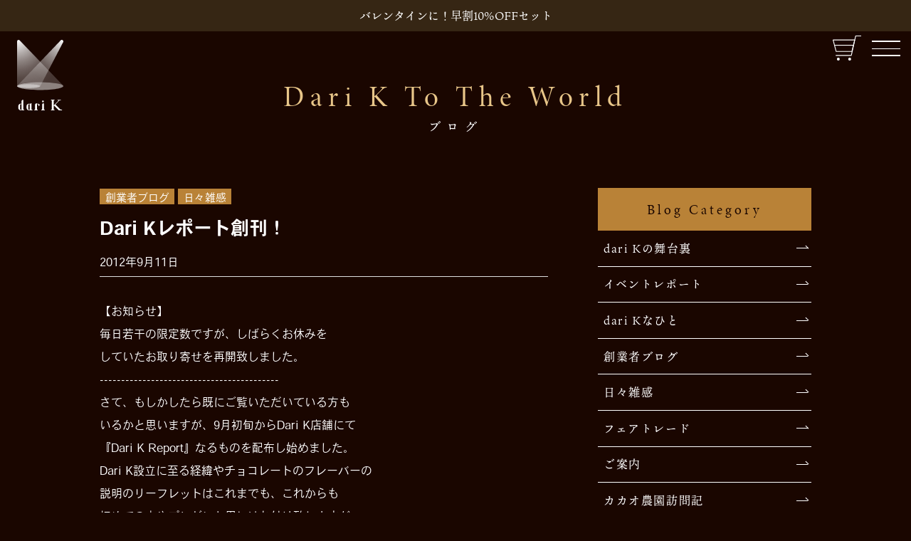

--- FILE ---
content_type: text/html; charset=UTF-8
request_url: https://www.dari-k.com/blog_post/dari-k%E3%83%AC%E3%83%9D%E3%83%BC%E3%83%88%E5%89%B5%E5%88%8A%EF%BC%81/
body_size: 36254
content:
<!doctype html>
<html dir="ltr" lang="ja" prefix="og: https://ogp.me/ns#">
<head>
<!-- Google Tag Manager -->
<script>(function(w,d,s,l,i){w[l]=w[l]||[];w[l].push({'gtm.start':
new Date().getTime(),event:'gtm.js'});var f=d.getElementsByTagName(s)[0],
j=d.createElement(s),dl=l!='dataLayer'?'&l='+l:'';j.async=true;j.src=
'https://www.googletagmanager.com/gtm.js?id='+i+dl;f.parentNode.insertBefore(j,f);
})(window,document,'script','dataLayer','GTM-NT3RFRF');</script>
<!-- End Google Tag Manager -->
<meta charset="UTF-8">
<meta http-equiv="X-UA-Compatible" content="IE=edge">
<meta name="viewport" content="width=device-width, initial-scale=1, user-scalable=no" id="viewport">
<link rel="icon" href="https://www.dari-k.com/wp/wp-content/themes/dari-k/image/favicon.ico">
<title>Dari Kレポート創刊！|dari K（ダリケー）</title>
<link rel="profile" href="https://gmpg.org/xfn/11">
<meta property="og:title" content="dari K（ダリケー） | Dari Kレポート創刊！" />
<meta property="og:description" content="つくる人、たべる人、くらしと自然。みんなが笑顔になれるAll-win Chocolateをめざして。dari Kは、インドネシアの農家と共に育てた「カカオ」の個性を生かしたチョコレートをお届けします。"/>
<meta property="og:type" content="article" />
<meta property="og:url" content="https://www.dari-k.com/blog_post/dari-k%e3%83%ac%e3%83%9d%e3%83%bc%e3%83%88%e5%89%b5%e5%88%8a%ef%bc%81/" />
<meta property="og:image" content="https://www.dari-k.com/wp/wp-content/themes/dari-k/image/og_image.png" />
<meta property="og:site_name" content="dari K（ダリケー）" />
<meta name="copyright" content="Copyright (c) DariK All rights Reserved." />
<title>Dari Kレポート創刊！ - dari K（ダリケー）</title>

		<!-- All in One SEO 4.5.7.2 - aioseo.com -->
		<meta name="description" content="【お知らせ】 毎日若干の限定数ですが、しばらくお休みを していたお取り寄せを再開致しました。 -&amp;#4" />
		<meta name="robots" content="max-image-preview:large" />
		<link rel="canonical" href="https://www.dari-k.com/blog_post/dari-k%e3%83%ac%e3%83%9d%e3%83%bc%e3%83%88%e5%89%b5%e5%88%8a%ef%bc%81/" />
		<meta name="generator" content="All in One SEO (AIOSEO) 4.5.7.2" />
		<meta property="og:locale" content="ja_JP" />
		<meta property="og:site_name" content="dari K（ダリケー） - つくる人、たべる人、くらしと自然。みんなが笑顔になれるAll-win Chocolateをめざして。dari Kは、インドネシアの農家と共に育てた「カカオ」の個性を生かしたチョコレートをお届けします。" />
		<meta property="og:type" content="article" />
		<meta property="og:title" content="Dari Kレポート創刊！ - dari K（ダリケー）" />
		<meta property="og:description" content="【お知らせ】 毎日若干の限定数ですが、しばらくお休みを していたお取り寄せを再開致しました。 -&amp;#4" />
		<meta property="og:url" content="https://www.dari-k.com/blog_post/dari-k%e3%83%ac%e3%83%9d%e3%83%bc%e3%83%88%e5%89%b5%e5%88%8a%ef%bc%81/" />
		<meta property="article:published_time" content="2012-09-10T18:46:31+00:00" />
		<meta property="article:modified_time" content="2024-10-03T23:57:46+00:00" />
		<meta name="twitter:card" content="summary_large_image" />
		<meta name="twitter:title" content="Dari Kレポート創刊！ - dari K（ダリケー）" />
		<meta name="twitter:description" content="【お知らせ】 毎日若干の限定数ですが、しばらくお休みを していたお取り寄せを再開致しました。 -&amp;#4" />
		<script type="application/ld+json" class="aioseo-schema">
			{"@context":"https:\/\/schema.org","@graph":[{"@type":"BreadcrumbList","@id":"https:\/\/www.dari-k.com\/blog_post\/dari-k%e3%83%ac%e3%83%9d%e3%83%bc%e3%83%88%e5%89%b5%e5%88%8a%ef%bc%81\/#breadcrumblist","itemListElement":[{"@type":"ListItem","@id":"https:\/\/www.dari-k.com\/#listItem","position":1,"name":"\u5bb6","item":"https:\/\/www.dari-k.com\/","nextItem":"https:\/\/www.dari-k.com\/blog_post\/dari-k%e3%83%ac%e3%83%9d%e3%83%bc%e3%83%88%e5%89%b5%e5%88%8a%ef%bc%81\/#listItem"},{"@type":"ListItem","@id":"https:\/\/www.dari-k.com\/blog_post\/dari-k%e3%83%ac%e3%83%9d%e3%83%bc%e3%83%88%e5%89%b5%e5%88%8a%ef%bc%81\/#listItem","position":2,"name":"Dari K\u30ec\u30dd\u30fc\u30c8\u5275\u520a\uff01","previousItem":"https:\/\/www.dari-k.com\/#listItem"}]},{"@type":"Organization","@id":"https:\/\/www.dari-k.com\/#organization","name":"dari K\uff08\u30c0\u30ea\u30b1\u30fc\uff09","url":"https:\/\/www.dari-k.com\/"},{"@type":"Person","@id":"https:\/\/www.dari-k.com\/author\/kikugawa-airi\/#author","url":"https:\/\/www.dari-k.com\/author\/kikugawa-airi\/","name":"Kikugawa Airi","image":{"@type":"ImageObject","@id":"https:\/\/www.dari-k.com\/blog_post\/dari-k%e3%83%ac%e3%83%9d%e3%83%bc%e3%83%88%e5%89%b5%e5%88%8a%ef%bc%81\/#authorImage","url":"https:\/\/secure.gravatar.com\/avatar\/9c85569bfd12666ce314ac413cc9bc4d?s=96&d=mm&r=g","width":96,"height":96,"caption":"Kikugawa Airi"}},{"@type":"WebPage","@id":"https:\/\/www.dari-k.com\/blog_post\/dari-k%e3%83%ac%e3%83%9d%e3%83%bc%e3%83%88%e5%89%b5%e5%88%8a%ef%bc%81\/#webpage","url":"https:\/\/www.dari-k.com\/blog_post\/dari-k%e3%83%ac%e3%83%9d%e3%83%bc%e3%83%88%e5%89%b5%e5%88%8a%ef%bc%81\/","name":"Dari K\u30ec\u30dd\u30fc\u30c8\u5275\u520a\uff01 - dari K\uff08\u30c0\u30ea\u30b1\u30fc\uff09","description":"\u3010\u304a\u77e5\u3089\u305b\u3011 \u6bce\u65e5\u82e5\u5e72\u306e\u9650\u5b9a\u6570\u3067\u3059\u304c\u3001\u3057\u3070\u3089\u304f\u304a\u4f11\u307f\u3092 \u3057\u3066\u3044\u305f\u304a\u53d6\u308a\u5bc4\u305b\u3092\u518d\u958b\u81f4\u3057\u307e\u3057\u305f\u3002 -&#4","inLanguage":"ja","isPartOf":{"@id":"https:\/\/www.dari-k.com\/#website"},"breadcrumb":{"@id":"https:\/\/www.dari-k.com\/blog_post\/dari-k%e3%83%ac%e3%83%9d%e3%83%bc%e3%83%88%e5%89%b5%e5%88%8a%ef%bc%81\/#breadcrumblist"},"author":{"@id":"https:\/\/www.dari-k.com\/author\/kikugawa-airi\/#author"},"creator":{"@id":"https:\/\/www.dari-k.com\/author\/kikugawa-airi\/#author"},"datePublished":"2012-09-11T03:46:31+09:00","dateModified":"2024-10-04T08:57:46+09:00"},{"@type":"WebSite","@id":"https:\/\/www.dari-k.com\/#website","url":"https:\/\/www.dari-k.com\/","name":"dari K\uff08\u30c0\u30ea\u30b1\u30fc\uff09","description":"\u3064\u304f\u308b\u4eba\u3001\u305f\u3079\u308b\u4eba\u3001\u304f\u3089\u3057\u3068\u81ea\u7136\u3002\u307f\u3093\u306a\u304c\u7b11\u9854\u306b\u306a\u308c\u308bAll-win Chocolate\u3092\u3081\u3056\u3057\u3066\u3002dari K\u306f\u3001\u30a4\u30f3\u30c9\u30cd\u30b7\u30a2\u306e\u8fb2\u5bb6\u3068\u5171\u306b\u80b2\u3066\u305f\u300c\u30ab\u30ab\u30aa\u300d\u306e\u500b\u6027\u3092\u751f\u304b\u3057\u305f\u30c1\u30e7\u30b3\u30ec\u30fc\u30c8\u3092\u304a\u5c4a\u3051\u3057\u307e\u3059\u3002","inLanguage":"ja","publisher":{"@id":"https:\/\/www.dari-k.com\/#organization"}}]}
		</script>
		<!-- All in One SEO -->

<link rel='dns-prefetch' href='//www.googletagmanager.com' />
<link rel="alternate" type="application/rss+xml" title="dari K（ダリケー） &raquo; フィード" href="https://www.dari-k.com/feed/" />
<link rel="alternate" type="application/rss+xml" title="dari K（ダリケー） &raquo; コメントフィード" href="https://www.dari-k.com/comments/feed/" />
<link rel="alternate" type="application/rss+xml" title="dari K（ダリケー） &raquo; Dari Kレポート創刊！ のコメントのフィード" href="https://www.dari-k.com/blog_post/dari-k%e3%83%ac%e3%83%9d%e3%83%bc%e3%83%88%e5%89%b5%e5%88%8a%ef%bc%81/feed/" />
<script>
window._wpemojiSettings = {"baseUrl":"https:\/\/s.w.org\/images\/core\/emoji\/14.0.0\/72x72\/","ext":".png","svgUrl":"https:\/\/s.w.org\/images\/core\/emoji\/14.0.0\/svg\/","svgExt":".svg","source":{"concatemoji":"https:\/\/www.dari-k.com\/wp\/wp-includes\/js\/wp-emoji-release.min.js"}};
/*! This file is auto-generated */
!function(i,n){var o,s,e;function c(e){try{var t={supportTests:e,timestamp:(new Date).valueOf()};sessionStorage.setItem(o,JSON.stringify(t))}catch(e){}}function p(e,t,n){e.clearRect(0,0,e.canvas.width,e.canvas.height),e.fillText(t,0,0);var t=new Uint32Array(e.getImageData(0,0,e.canvas.width,e.canvas.height).data),r=(e.clearRect(0,0,e.canvas.width,e.canvas.height),e.fillText(n,0,0),new Uint32Array(e.getImageData(0,0,e.canvas.width,e.canvas.height).data));return t.every(function(e,t){return e===r[t]})}function u(e,t,n){switch(t){case"flag":return n(e,"\ud83c\udff3\ufe0f\u200d\u26a7\ufe0f","\ud83c\udff3\ufe0f\u200b\u26a7\ufe0f")?!1:!n(e,"\ud83c\uddfa\ud83c\uddf3","\ud83c\uddfa\u200b\ud83c\uddf3")&&!n(e,"\ud83c\udff4\udb40\udc67\udb40\udc62\udb40\udc65\udb40\udc6e\udb40\udc67\udb40\udc7f","\ud83c\udff4\u200b\udb40\udc67\u200b\udb40\udc62\u200b\udb40\udc65\u200b\udb40\udc6e\u200b\udb40\udc67\u200b\udb40\udc7f");case"emoji":return!n(e,"\ud83e\udef1\ud83c\udffb\u200d\ud83e\udef2\ud83c\udfff","\ud83e\udef1\ud83c\udffb\u200b\ud83e\udef2\ud83c\udfff")}return!1}function f(e,t,n){var r="undefined"!=typeof WorkerGlobalScope&&self instanceof WorkerGlobalScope?new OffscreenCanvas(300,150):i.createElement("canvas"),a=r.getContext("2d",{willReadFrequently:!0}),o=(a.textBaseline="top",a.font="600 32px Arial",{});return e.forEach(function(e){o[e]=t(a,e,n)}),o}function t(e){var t=i.createElement("script");t.src=e,t.defer=!0,i.head.appendChild(t)}"undefined"!=typeof Promise&&(o="wpEmojiSettingsSupports",s=["flag","emoji"],n.supports={everything:!0,everythingExceptFlag:!0},e=new Promise(function(e){i.addEventListener("DOMContentLoaded",e,{once:!0})}),new Promise(function(t){var n=function(){try{var e=JSON.parse(sessionStorage.getItem(o));if("object"==typeof e&&"number"==typeof e.timestamp&&(new Date).valueOf()<e.timestamp+604800&&"object"==typeof e.supportTests)return e.supportTests}catch(e){}return null}();if(!n){if("undefined"!=typeof Worker&&"undefined"!=typeof OffscreenCanvas&&"undefined"!=typeof URL&&URL.createObjectURL&&"undefined"!=typeof Blob)try{var e="postMessage("+f.toString()+"("+[JSON.stringify(s),u.toString(),p.toString()].join(",")+"));",r=new Blob([e],{type:"text/javascript"}),a=new Worker(URL.createObjectURL(r),{name:"wpTestEmojiSupports"});return void(a.onmessage=function(e){c(n=e.data),a.terminate(),t(n)})}catch(e){}c(n=f(s,u,p))}t(n)}).then(function(e){for(var t in e)n.supports[t]=e[t],n.supports.everything=n.supports.everything&&n.supports[t],"flag"!==t&&(n.supports.everythingExceptFlag=n.supports.everythingExceptFlag&&n.supports[t]);n.supports.everythingExceptFlag=n.supports.everythingExceptFlag&&!n.supports.flag,n.DOMReady=!1,n.readyCallback=function(){n.DOMReady=!0}}).then(function(){return e}).then(function(){var e;n.supports.everything||(n.readyCallback(),(e=n.source||{}).concatemoji?t(e.concatemoji):e.wpemoji&&e.twemoji&&(t(e.twemoji),t(e.wpemoji)))}))}((window,document),window._wpemojiSettings);
</script>
<style id='wp-emoji-styles-inline-css'>

	img.wp-smiley, img.emoji {
		display: inline !important;
		border: none !important;
		box-shadow: none !important;
		height: 1em !important;
		width: 1em !important;
		margin: 0 0.07em !important;
		vertical-align: -0.1em !important;
		background: none !important;
		padding: 0 !important;
	}
</style>
<link rel='stylesheet' id='wp-block-library-css' href='https://www.dari-k.com/wp/wp-includes/css/dist/block-library/style.min.css' media='all' />
<style id='classic-theme-styles-inline-css'>
/*! This file is auto-generated */
.wp-block-button__link{color:#fff;background-color:#32373c;border-radius:9999px;box-shadow:none;text-decoration:none;padding:calc(.667em + 2px) calc(1.333em + 2px);font-size:1.125em}.wp-block-file__button{background:#32373c;color:#fff;text-decoration:none}
</style>
<style id='global-styles-inline-css'>
body{--wp--preset--color--black: #000000;--wp--preset--color--cyan-bluish-gray: #abb8c3;--wp--preset--color--white: #ffffff;--wp--preset--color--pale-pink: #f78da7;--wp--preset--color--vivid-red: #cf2e2e;--wp--preset--color--luminous-vivid-orange: #ff6900;--wp--preset--color--luminous-vivid-amber: #fcb900;--wp--preset--color--light-green-cyan: #7bdcb5;--wp--preset--color--vivid-green-cyan: #00d084;--wp--preset--color--pale-cyan-blue: #8ed1fc;--wp--preset--color--vivid-cyan-blue: #0693e3;--wp--preset--color--vivid-purple: #9b51e0;--wp--preset--gradient--vivid-cyan-blue-to-vivid-purple: linear-gradient(135deg,rgba(6,147,227,1) 0%,rgb(155,81,224) 100%);--wp--preset--gradient--light-green-cyan-to-vivid-green-cyan: linear-gradient(135deg,rgb(122,220,180) 0%,rgb(0,208,130) 100%);--wp--preset--gradient--luminous-vivid-amber-to-luminous-vivid-orange: linear-gradient(135deg,rgba(252,185,0,1) 0%,rgba(255,105,0,1) 100%);--wp--preset--gradient--luminous-vivid-orange-to-vivid-red: linear-gradient(135deg,rgba(255,105,0,1) 0%,rgb(207,46,46) 100%);--wp--preset--gradient--very-light-gray-to-cyan-bluish-gray: linear-gradient(135deg,rgb(238,238,238) 0%,rgb(169,184,195) 100%);--wp--preset--gradient--cool-to-warm-spectrum: linear-gradient(135deg,rgb(74,234,220) 0%,rgb(151,120,209) 20%,rgb(207,42,186) 40%,rgb(238,44,130) 60%,rgb(251,105,98) 80%,rgb(254,248,76) 100%);--wp--preset--gradient--blush-light-purple: linear-gradient(135deg,rgb(255,206,236) 0%,rgb(152,150,240) 100%);--wp--preset--gradient--blush-bordeaux: linear-gradient(135deg,rgb(254,205,165) 0%,rgb(254,45,45) 50%,rgb(107,0,62) 100%);--wp--preset--gradient--luminous-dusk: linear-gradient(135deg,rgb(255,203,112) 0%,rgb(199,81,192) 50%,rgb(65,88,208) 100%);--wp--preset--gradient--pale-ocean: linear-gradient(135deg,rgb(255,245,203) 0%,rgb(182,227,212) 50%,rgb(51,167,181) 100%);--wp--preset--gradient--electric-grass: linear-gradient(135deg,rgb(202,248,128) 0%,rgb(113,206,126) 100%);--wp--preset--gradient--midnight: linear-gradient(135deg,rgb(2,3,129) 0%,rgb(40,116,252) 100%);--wp--preset--font-size--small: 13px;--wp--preset--font-size--medium: 20px;--wp--preset--font-size--large: 36px;--wp--preset--font-size--x-large: 42px;--wp--preset--spacing--20: 0.44rem;--wp--preset--spacing--30: 0.67rem;--wp--preset--spacing--40: 1rem;--wp--preset--spacing--50: 1.5rem;--wp--preset--spacing--60: 2.25rem;--wp--preset--spacing--70: 3.38rem;--wp--preset--spacing--80: 5.06rem;--wp--preset--shadow--natural: 6px 6px 9px rgba(0, 0, 0, 0.2);--wp--preset--shadow--deep: 12px 12px 50px rgba(0, 0, 0, 0.4);--wp--preset--shadow--sharp: 6px 6px 0px rgba(0, 0, 0, 0.2);--wp--preset--shadow--outlined: 6px 6px 0px -3px rgba(255, 255, 255, 1), 6px 6px rgba(0, 0, 0, 1);--wp--preset--shadow--crisp: 6px 6px 0px rgba(0, 0, 0, 1);}:where(.is-layout-flex){gap: 0.5em;}:where(.is-layout-grid){gap: 0.5em;}body .is-layout-flow > .alignleft{float: left;margin-inline-start: 0;margin-inline-end: 2em;}body .is-layout-flow > .alignright{float: right;margin-inline-start: 2em;margin-inline-end: 0;}body .is-layout-flow > .aligncenter{margin-left: auto !important;margin-right: auto !important;}body .is-layout-constrained > .alignleft{float: left;margin-inline-start: 0;margin-inline-end: 2em;}body .is-layout-constrained > .alignright{float: right;margin-inline-start: 2em;margin-inline-end: 0;}body .is-layout-constrained > .aligncenter{margin-left: auto !important;margin-right: auto !important;}body .is-layout-constrained > :where(:not(.alignleft):not(.alignright):not(.alignfull)){max-width: var(--wp--style--global--content-size);margin-left: auto !important;margin-right: auto !important;}body .is-layout-constrained > .alignwide{max-width: var(--wp--style--global--wide-size);}body .is-layout-flex{display: flex;}body .is-layout-flex{flex-wrap: wrap;align-items: center;}body .is-layout-flex > *{margin: 0;}body .is-layout-grid{display: grid;}body .is-layout-grid > *{margin: 0;}:where(.wp-block-columns.is-layout-flex){gap: 2em;}:where(.wp-block-columns.is-layout-grid){gap: 2em;}:where(.wp-block-post-template.is-layout-flex){gap: 1.25em;}:where(.wp-block-post-template.is-layout-grid){gap: 1.25em;}.has-black-color{color: var(--wp--preset--color--black) !important;}.has-cyan-bluish-gray-color{color: var(--wp--preset--color--cyan-bluish-gray) !important;}.has-white-color{color: var(--wp--preset--color--white) !important;}.has-pale-pink-color{color: var(--wp--preset--color--pale-pink) !important;}.has-vivid-red-color{color: var(--wp--preset--color--vivid-red) !important;}.has-luminous-vivid-orange-color{color: var(--wp--preset--color--luminous-vivid-orange) !important;}.has-luminous-vivid-amber-color{color: var(--wp--preset--color--luminous-vivid-amber) !important;}.has-light-green-cyan-color{color: var(--wp--preset--color--light-green-cyan) !important;}.has-vivid-green-cyan-color{color: var(--wp--preset--color--vivid-green-cyan) !important;}.has-pale-cyan-blue-color{color: var(--wp--preset--color--pale-cyan-blue) !important;}.has-vivid-cyan-blue-color{color: var(--wp--preset--color--vivid-cyan-blue) !important;}.has-vivid-purple-color{color: var(--wp--preset--color--vivid-purple) !important;}.has-black-background-color{background-color: var(--wp--preset--color--black) !important;}.has-cyan-bluish-gray-background-color{background-color: var(--wp--preset--color--cyan-bluish-gray) !important;}.has-white-background-color{background-color: var(--wp--preset--color--white) !important;}.has-pale-pink-background-color{background-color: var(--wp--preset--color--pale-pink) !important;}.has-vivid-red-background-color{background-color: var(--wp--preset--color--vivid-red) !important;}.has-luminous-vivid-orange-background-color{background-color: var(--wp--preset--color--luminous-vivid-orange) !important;}.has-luminous-vivid-amber-background-color{background-color: var(--wp--preset--color--luminous-vivid-amber) !important;}.has-light-green-cyan-background-color{background-color: var(--wp--preset--color--light-green-cyan) !important;}.has-vivid-green-cyan-background-color{background-color: var(--wp--preset--color--vivid-green-cyan) !important;}.has-pale-cyan-blue-background-color{background-color: var(--wp--preset--color--pale-cyan-blue) !important;}.has-vivid-cyan-blue-background-color{background-color: var(--wp--preset--color--vivid-cyan-blue) !important;}.has-vivid-purple-background-color{background-color: var(--wp--preset--color--vivid-purple) !important;}.has-black-border-color{border-color: var(--wp--preset--color--black) !important;}.has-cyan-bluish-gray-border-color{border-color: var(--wp--preset--color--cyan-bluish-gray) !important;}.has-white-border-color{border-color: var(--wp--preset--color--white) !important;}.has-pale-pink-border-color{border-color: var(--wp--preset--color--pale-pink) !important;}.has-vivid-red-border-color{border-color: var(--wp--preset--color--vivid-red) !important;}.has-luminous-vivid-orange-border-color{border-color: var(--wp--preset--color--luminous-vivid-orange) !important;}.has-luminous-vivid-amber-border-color{border-color: var(--wp--preset--color--luminous-vivid-amber) !important;}.has-light-green-cyan-border-color{border-color: var(--wp--preset--color--light-green-cyan) !important;}.has-vivid-green-cyan-border-color{border-color: var(--wp--preset--color--vivid-green-cyan) !important;}.has-pale-cyan-blue-border-color{border-color: var(--wp--preset--color--pale-cyan-blue) !important;}.has-vivid-cyan-blue-border-color{border-color: var(--wp--preset--color--vivid-cyan-blue) !important;}.has-vivid-purple-border-color{border-color: var(--wp--preset--color--vivid-purple) !important;}.has-vivid-cyan-blue-to-vivid-purple-gradient-background{background: var(--wp--preset--gradient--vivid-cyan-blue-to-vivid-purple) !important;}.has-light-green-cyan-to-vivid-green-cyan-gradient-background{background: var(--wp--preset--gradient--light-green-cyan-to-vivid-green-cyan) !important;}.has-luminous-vivid-amber-to-luminous-vivid-orange-gradient-background{background: var(--wp--preset--gradient--luminous-vivid-amber-to-luminous-vivid-orange) !important;}.has-luminous-vivid-orange-to-vivid-red-gradient-background{background: var(--wp--preset--gradient--luminous-vivid-orange-to-vivid-red) !important;}.has-very-light-gray-to-cyan-bluish-gray-gradient-background{background: var(--wp--preset--gradient--very-light-gray-to-cyan-bluish-gray) !important;}.has-cool-to-warm-spectrum-gradient-background{background: var(--wp--preset--gradient--cool-to-warm-spectrum) !important;}.has-blush-light-purple-gradient-background{background: var(--wp--preset--gradient--blush-light-purple) !important;}.has-blush-bordeaux-gradient-background{background: var(--wp--preset--gradient--blush-bordeaux) !important;}.has-luminous-dusk-gradient-background{background: var(--wp--preset--gradient--luminous-dusk) !important;}.has-pale-ocean-gradient-background{background: var(--wp--preset--gradient--pale-ocean) !important;}.has-electric-grass-gradient-background{background: var(--wp--preset--gradient--electric-grass) !important;}.has-midnight-gradient-background{background: var(--wp--preset--gradient--midnight) !important;}.has-small-font-size{font-size: var(--wp--preset--font-size--small) !important;}.has-medium-font-size{font-size: var(--wp--preset--font-size--medium) !important;}.has-large-font-size{font-size: var(--wp--preset--font-size--large) !important;}.has-x-large-font-size{font-size: var(--wp--preset--font-size--x-large) !important;}
.wp-block-navigation a:where(:not(.wp-element-button)){color: inherit;}
:where(.wp-block-post-template.is-layout-flex){gap: 1.25em;}:where(.wp-block-post-template.is-layout-grid){gap: 1.25em;}
:where(.wp-block-columns.is-layout-flex){gap: 2em;}:where(.wp-block-columns.is-layout-grid){gap: 2em;}
.wp-block-pullquote{font-size: 1.5em;line-height: 1.6;}
</style>
<link rel='stylesheet' id='swiper-css-css' href='https://www.dari-k.com/wp/wp-content/themes/dari-k/js/swiper-bundle.min.css' media='all' />
<link rel='stylesheet' id='dari-k-style-css' href='https://www.dari-k.com/wp/wp-content/themes/dari-k/style.css' media='all' />
<link rel="https://api.w.org/" href="https://www.dari-k.com/wp-json/" /><link rel="alternate" type="application/json" href="https://www.dari-k.com/wp-json/wp/v2/blog_post/295" /><link rel="EditURI" type="application/rsd+xml" title="RSD" href="https://www.dari-k.com/wp/xmlrpc.php?rsd" />
<meta name="generator" content="WordPress 6.4.3" />
<link rel='shortlink' href='https://www.dari-k.com/?p=295' />
<link rel="alternate" type="application/json+oembed" href="https://www.dari-k.com/wp-json/oembed/1.0/embed?url=https%3A%2F%2Fwww.dari-k.com%2Fblog_post%2Fdari-k%25e3%2583%25ac%25e3%2583%259d%25e3%2583%25bc%25e3%2583%2588%25e5%2589%25b5%25e5%2588%258a%25ef%25bc%2581%2F" />
<link rel="alternate" type="text/xml+oembed" href="https://www.dari-k.com/wp-json/oembed/1.0/embed?url=https%3A%2F%2Fwww.dari-k.com%2Fblog_post%2Fdari-k%25e3%2583%25ac%25e3%2583%259d%25e3%2583%25bc%25e3%2583%2588%25e5%2589%25b5%25e5%2588%258a%25ef%25bc%2581%2F&#038;format=xml" />
<meta name="generator" content="Site Kit by Google 1.136.0" /><link rel="pingback" href="https://www.dari-k.com/wp/xmlrpc.php"><script>
  (function(d) {
    var config = {
      kitId: 'sku4vbu',
      scriptTimeout: 3000,
      async: true
    },
    h=d.documentElement,t=setTimeout(function(){h.className=h.className.replace(/\bwf-loading\b/g,"")+" wf-inactive";},config.scriptTimeout),tk=d.createElement("script"),f=false,s=d.getElementsByTagName("script")[0],a;h.className+=" wf-loading";tk.src='https://use.typekit.net/'+config.kitId+'.js';tk.async=true;tk.onload=tk.onreadystatechange=function(){a=this.readyState;if(f||a&&a!="complete"&&a!="loaded")return;f=true;clearTimeout(t);try{Typekit.load(config)}catch(e){}};s.parentNode.insertBefore(tk,s)
  })(document);
</script>
</head>

<body class="blog_post-template-default single single-blog_post postid-295 single-format-standard no-sidebar" data-barba="wrapper">
<!-- Google Tag Manager (noscript) -->
<noscript><iframe src="https://www.googletagmanager.com/ns.html?id=GTM-NT3RFRF"
height="0" width="0" style="display:none;visibility:hidden"></iframe></noscript>
<!-- End Google Tag Manager (noscript) -->

<!-- <div id="opening" class="opening l-loading">
	<div class="inner"><span class="fadein"><img src="https://www.dari-k.com/wp/wp-content/themes/dari-k/image/logo.svg" alt="dari K（ダリケー）"></span></div>
</div> -->

<header id="header" class="header">

  		<div class="logo"><a class="nav-top custom-no-barba" href="https://www.dari-k.com/" rel="home"><img loading="lazy" src="https://www.dari-k.com/wp/wp-content/themes/dari-k/image/logo.svg" alt="dari K（ダリケー）"></a></div>
	
  <nav id="nav">
    <ul id="nav-list01">
      <li><a href="https://www.dari-k.com/" class="nav-top custom-no-barba">TOP</a></li>
      <li><a href="https://www.dari-k.com/story/">STORY</a></li>
      <li><a href="https://dari-k.shop-pro.jp/?utm_source=hp&utm_medium=referral&utm_campaign=menu" target="_blank">ONLINE SHOP</a></li>
      <li><a href="https://www.dari-k.com/shop/">STORE/CAFE</a></li>
      <li><a href="https://www.dari-k.com/news_ctg/new/">NEWS<span>ニュース</span></a></li>
      <li><a href="https://www.dari-k.com/blog_ctg/blog/">BLOG<span>読みもの</span></a></li>
    </ul>

    <ul id="nav-list02">
      <li><a href="https://www.dari-k.com/company/">会社案内</a></li>
      <li><a href="https://en-gage.net/dari-k/" target="_blank">求人情報</a></li>
      <li><a href="https://www.dari-k.com/contact/">お問い合わせ</a></li>
    </ul>

    <ul id="nav-sns">
      <li><a href="https://www.facebook.com/dari.k.chocolate/" target="_blank"><img loading="lazy" src="https://www.dari-k.com/wp/wp-content/themes/dari-k/image/icon_fb.svg" alt="dari K（ダリケー）のfacebook"></a></li>
      <li><a href="https://www.instagram.com/dari_k.cacao/" target="_blank"><img loading="lazy" src="https://www.dari-k.com/wp/wp-content/themes/dari-k/image/icon_ig.svg" alt="dari K（ダリケー）のinstagram"></a></li>
      <li><a href="https://twitter.com/DariK_cacao" target="_blank"><img loading="lazy" src="https://www.dari-k.com/wp/wp-content/themes/dari-k/image/icon_tw.svg" alt="dari K（ダリケー）のtwitter"></a></li>
    </ul>
  </nav>

  <div class="menu_wrap btn">
    <a class="menu_wrap_link" href="https://dari-k.shop-pro.jp/?utm_source=hp&utm_medium=referral&utm_campaign=icon" target="_blank"><img src="https://www.dari-k.com/wp/wp-content/themes/dari-k/image/icon_cart.svg" alt="ショッピングカートアイコン"></a>
    <div class="menu"><span></span><span></span><span></span></div>
  </div>

</header>

      <a class="header__topNews" href="https://dari-k.shop-pro.jp/?mode=grp&#038;gid=3048663&#038;utm_source=hp&#038;utm_medium=referral&#038;utm_campaign=toppage" target="_blank">
        <div>バレンタインに！早割10%OFFセット</div>
    </a>
  

<main id="barba-wrapper">

<div class="barba-container" data-namespace="blogsingle">

  <div class="blogcate">

    <div class="page single">

	  <div class="head-box">
		<h1 class="head-title"><span class="en">dari K to the World</span><br>ブログ</h1>
	  </div>

	  <div class="cate-wrap">

		<div class="container">

			<div class="cate-inner">

				<div class="col-main">

				
<article id="post-295" class="post-295 blog_post type-blog_post status-publish format-standard hentry blog_ctg-founder blog_ctg-blog">

	<header class="entry-header">
					<a href="https://www.dari-k.com/blog_ctg/founder/" rel="tag">創業者ブログ</a>  <a href="https://www.dari-k.com/blog_ctg/blog/" rel="tag">日々雑感</a>					<h1 class="entry-title">Dari Kレポート創刊！</h1>		<div class="entry-date">2012年9月11日</div>
	</header>

	
	<div class="entry-content">
		<p>【お知らせ】<br />
毎日若干の限定数ですが、しばらくお休みを<br />
していたお取り寄せを再開致しました。<br />
&#45;&#45;&#45;&#45;&#45;&#45;&#45;&#45;&#45;&#45;&#45;&#45;&#45;&#45;&#45;&#45;&#45;&#45;&#45;&#45;&#45;&#45;&#45;&#45;&#45;&#45;&#45;&#45;&#45;&#45;&#45;&#45;&#45;&#45;&#45;&#45;&#45;&#45;&#45;&#45;--<br />
さて、もしかしたら既にご覧いただいている方も<br />
いるかと思いますが、9月初旬からDari K店舗にて<br />
『Dari K Report』なるものを配布し始めました。<br />
Dari K設立に至る経緯やチョコレートのフレーバーの<br />
説明のリーフレットはこれまでも、これからも<br />
初めての方やプレゼント用にはお付け致しますが、<br />
リピーターの方が非常に多くなった今、<br />
お店とお客様との新たなコミュニケーションとして<br />
このＡ４一枚のレポートを活用しようと思います。<br />
ブログやホームページ、あるいはfacebookなどで<br />
情報を発信していくのもいいのですが、<br />
デジタルはデジタルの良さがあるし、<br />
アナログはアナログの良さがあるので<br />
紙媒体をはじめることにしたんです。<br />
ねらいはもうひとつあって、それは<br />
これまではDari Kの情報発信源は私だけでしたが<br />
これからはショコラティエの声を出して行きたいなと。<br />
ただみんながみんなチョコレートの話を<br />
しても仕方ないし、チョコやカカオの話は<br />
私がこのブログを通して書いていくので、<br />
ショコラティエの生身の人間としての<br />
コラムをベースにしていくスタイルになっております。<br />
今回の第1号は、初めてなので自己紹介と<br />
今後のコラムについてのテーマを簡単に<br />
説明してあります！<br />
Dari Kのショコラティエは皆シャイなので<br />
（というか、製菓業界全体的にそうみたいです。<br />
みんな厨房で作業して、接客と製造は別々の人が<br />
担当するから、Dari Kのようなオープンキッチン<br />
でお客様と直接会話する機会はあまりないと<br />
聞きました）、これを機によりお客様と<br />
フレンドリーな関係になれたらと思っています。<br />
意識は高く、カカオ＆チョコのプロとしてやりますが、<br />
それは寡黙に商品を作り続けることではなく、<br />
人としての温かさも感じてもらいたいなと。<br />
ショコラティエだけでなく、できれば<br />
カカオ農園のあのフレンドリーな農家の方たちの<br />
表情なんかもお客様にいつか結び付けられたらと<br />
思うのであります。<br />
さて、話は変わりますが<br />
『The Future of Chocolate on Earth』<br />
（地球のチョコレートの未来）と題した講演会の動画<br />
（出所はNational Academy of Science,<br />
Distinvtive Voices@ The Beckman Center)<br />
を見つけたので、ここに紹介しておきます。<br />
全部英語なのでちょっとハードルは高いかも<br />
しれませんが、すごく聞き取りやすい英語を<br />
話してくれてる上、ジョークもところどころに<br />
混じり、かなり勉強にもなるとっても面白い内容なので<br />
英語の勉強を兼ねて一度ご覧になってはいかがでしょうか？<br />
<a href="http://www.youtube.com/watch?v=2BvTw5LtCis" target="_blank" title="The Future of Chocolate on Earth" rel="noopener">The Future of Chocolate on Earth</a><br />
今日は以上です。<br />
Dari K　reportをまだご覧になっていない方は<br />
是非お早めにお店で受け取ってくださいね！！</p>
	</div><!-- .entry-content -->

</article><!-- #post-295 -->

<div class="btn-area">
	<a class="btn-more" href="https://www.dari-k.com/blog_ctg/blog/"><span>ブログ一覧へ戻る</span></a>
</div>
				</div>

				<!-- <div id="fb-root"></div>
<script async defer crossorigin="anonymous" src="https://connect.facebook.net/ja_JP/sdk.js#xfbml=1&version=v9.0" nonce="jgcrEhLg"></script> -->

<div id="sideClm" class="col-side sidebar">

  <div class="cate-box">
    <h3 class="side-title">Blog Category</h3>
    <ul class="cate-list">
      	<li class="cat-item cat-item-62"><a href="https://www.dari-k.com/blog_ctg/offstage/">dari Kの舞台裏</a>
</li>
	<li class="cat-item cat-item-63"><a href="https://www.dari-k.com/blog_ctg/event_report/">イベントレポート</a>
</li>
	<li class="cat-item cat-item-64"><a href="https://www.dari-k.com/blog_ctg/member/">dari Kなひと</a>
</li>
	<li class="cat-item cat-item-60"><a href="https://www.dari-k.com/blog_ctg/founder/">創業者ブログ</a>
</li>
	<li class="cat-item cat-item-19"><a href="https://www.dari-k.com/blog_ctg/blog/">日々雑感</a>
</li>
	<li class="cat-item cat-item-21"><a href="https://www.dari-k.com/blog_ctg/fairtrading/">フェアトレード</a>
</li>
	<li class="cat-item cat-item-23"><a href="https://www.dari-k.com/blog_ctg/invitation/">ご案内</a>
</li>
	<li class="cat-item cat-item-26"><a href="https://www.dari-k.com/blog_ctg/cacao/">カカオ農園訪問記</a>
</li>
	<li class="cat-item cat-item-27"><a href="https://www.dari-k.com/blog_ctg/cacao101/">カカオ豆知識</a>
</li>
	<li class="cat-item cat-item-20"><a href="https://www.dari-k.com/blog_ctg/profile/">自己紹介</a>
</li>
    </ul>
  </div>

  <div class="archive-box">
    <h3 class="side-title">Blog Archives</h3>

    <ul class="cate-list">
                    <li><a href="https://www.dari-k.com/blog_post/vanillabeans202601/">カカオ農園ツアーレポート～初めての海外が「カカオ農園」だった日～</a></li>
              <li><a href="https://www.dari-k.com/blog_post/soaringcocoaprices3/">【第3回】カカオ供給の舞台裏から。深刻化する病害虫。</a></li>
              <li><a href="https://www.dari-k.com/blog_post/kyotobotanicalgardenseventreport/">【イベントレポート】京都府立植物園「カカオの花からチョコレートになるまでのひみつを知ろう！」</a></li>
              <li><a href="https://www.dari-k.com/blog_post/soaringcocoaprices2/">【第2回】カカオ高騰で「良い豆が評価される文化」は終わる？dari Kが「カカオだからこそ」を追求する理由。商品開発担当の視点から</a></li>
              <li><a href="https://www.dari-k.com/blog_post/soaringcocoaprices1/">【第1回】カカオ価格高騰の今、現地インドネシアから見えること</a></li>
          </ul>
  </div>

  <a class="btn btn-more EcClick-blogSide" href="https://dari-k.shop-pro.jp/" target="_blank"><span>オンラインショップ</span></a>

</div>

			</div>

		</div>

	  </div>

	</div>

    
<footer class="page-footer">
    <p class="copyright">Copyright© 2026 Dari K All rights Reserved.</p>
</footer>
  </div>
</div>



</main>

<script src="https://www.dari-k.com/wp/wp-content/themes/dari-k/js/jquery-1.11.1.min.js" id="jquery-js-js"></script>
<script src="https://www.dari-k.com/wp/wp-content/themes/dari-k/js/plugin.js" id="plugin-js-js"></script>
<script src="https://www.dari-k.com/wp/wp-content/themes/dari-k/js/swiper-bundle.min.js" id="swiper-js-js"></script>
<script src="https://www.dari-k.com/wp/wp-content/themes/dari-k/js/script.js" id="script-js-js"></script>
<script src="https://www.dari-k.com/wp/wp-content/themes/dari-k/js/barba.min.js" id="barba-js-js"></script>
<script src="https://www.dari-k.com/wp/wp-content/themes/dari-k/js/barba-custom.js" id="barba-custom-js-js"></script>
<script src="https://www.dari-k.com/wp/wp-content/themes/dari-k/js/stageBase.js" id="stageBase-js-js"></script>
<script src="https://www.dari-k.com/wp/wp-content/themes/dari-k/js/stageBase_farmer.js" id="stageBase-farmer-js-js"></script>
<script src="https://www.dari-k.com/wp/wp-content/themes/dari-k/js/stageBase_story.js" id="stageBase-story-js-js"></script>
<script src="https://www.dari-k.com/wp/wp-content/themes/dari-k/js/stageBase_consumer.js" id="stageBase-consumer-js-js"></script>
<script src="https://www.dari-k.com/wp/wp-content/themes/dari-k/js/stageBase_environment.js" id="stageBase-environment-js-js"></script>
<script src="https://www.dari-k.com/wp/wp-includes/js/comment-reply.min.js" id="comment-reply-js" async data-wp-strategy="async"></script>

</body>
</html>


--- FILE ---
content_type: text/css
request_url: https://www.dari-k.com/wp/wp-content/themes/dari-k/style.css
body_size: 161754
content:
@charset "UTF-8";
/*!
Theme Name: dari-k
Theme URI: http://underscores.me/
Author: HIROKI SHIBATA
Author URI:
Description: The theme for original template
Version: 1.0.0
Tested up to: 5.4
Requires PHP: 5.6
License: GNU General Public License v2 or later
License URI: LICENSE
Text Domain: dari-k
Tags: custom-menu

This theme, like WordPress, is licensed under the GPL.
Use it to make something cool, have fun, and share what you've learned.

dari-k is based on Underscores https://underscores.me/, (C) 2012-2020 Automattic, Inc.
Underscores is distributed under the terms of the GNU GPL v2 or later.
*/
/*--------------------------------------------------------------
# Read first
--------------------------------------------------------------*/
/* ----- loarding start ----- */
@import url("https://fonts.googleapis.com/css2?family=Noto+Sans+JP:wght@100..900&display=swap");
.opening {
  position: fixed;
  z-index: 1001;
  top: 0;
  right: 0;
  width: 100%;
  height: calc(var(--vh, 1vh) * 100);
  background-color: #1C0900;
  overflow: hidden; }
  .opening::after {
    content: '';
    position: absolute;
    width: 100vw;
    height: calc(var(--vh, 1vh) * 100);
    top: 50%;
    left: 50%;
    background-color: #1C0900;
    opacity: 0;
    z-index: -1;
    transition: all 0.55s;
    transform: translateX(-50%) translateY(-50%); }
  .opening.end::after {
    opacity: 1; }
  .opening .inner {
    display: block;
    position: absolute;
    top: 50%;
    left: 50%;
    transform: translate(-50%, -50%);
    z-index: 1000;
    text-align: center; }
    .opening .inner span {
      display: inline-block;
      width: 7vw; }
    .opening .inner img {
      filter: brightness(0) invert(1); }

@media screen and (max-width: 768px) {
  .opening .inner span {
    width: 24vw; } }
.pagefadeout {
  opacity: 1;
  transform: translate(0, 0);
  animation: pagefadeout 0.5s forwards linear; }

@keyframes pagefadeout {
  0% {
    transform: translate(0, 0);
    opacity: 1; }
  50% {
    transform: translate(-100vw, 0);
    opacity: 0; }
  100% {
    transform: translate(-100vw, 0);
    opacity: 0; } }
.pagefadein {
  opacity: 0;
  animation: pagefadein 2.0s forwards linear; }

@keyframes pagefadein {
  0% {
    opacity: 0; }
  50% {
    opacity: 0; }
  100% {
    opacity: 1; } }
/* ----- loarding end ----- */
/*--------------------------------------------------------------
# reset
--------------------------------------------------------------*/
/*
html5doctor.com Reset Stylesheet
v1.6.1
Last Updated: 2010-09-17
Author: Richard Clark - http://richclarkdesign.com
Twitter: @rich_clark
*/
/*要素のフォントサイズやマージン・パディングをリセットしています*/
html, body, div, span, object, iframe,
h1, h2, h3, h4, h5, h6, p, blockquote, pre,
abbr, address, cite, code,
del, dfn, em, img, ins, kbd, q, samp,
small, strong, sub, sup, var,
b, i,
dl, dt, dd, ol, ul, li,
fieldset, form, label, legend,
table, caption, tbody, tfoot, thead, tr, th, td,
article, aside, canvas, details, figcaption, figure,
footer, header, hgroup, menu, nav, section, summary,
time, mark, audio, video {
  margin: 0;
  padding: 0;
  border: 0;
  outline: 0;
  font-size: 100%;
  vertical-align: baseline;
  background: transparent; }

/*行の高さをフォントサイズと同じにしています*/
body {
  line-height: 1; }

/*新規追加要素のデフォルトはすべてインライン要素になっているので、section要素などをブロック要素へ変更しています*/
article, aside, details, figcaption, figure,
footer, header, hgroup, menu, nav, section {
  display: block; }

/*nav要素内ulのマーカー（行頭記号）を表示しないようにしています*/
ol, ul {
  list-style: none; }

/*引用符の表示が出ないようにしています*/
blockquote, q {
  quotes: none; }

/*blockquote要素、q要素の前後にコンテンツを追加しないように指定しています*/
blockquote:before, blockquote:after,
q:before, q:after {
  content: '';
  content: none; }

/*a要素のフォントサイズなどをリセットしフォントの縦方向の揃え位置を親要素のベースラインに揃えるようにしています*/
a {
  margin: 0;
  padding: 0;
  font-size: 100%;
  vertical-align: baseline;
  background: transparent; }

/* ins要素のデフォルトをセットし、色を変える場合はここで変更できるようにしています */
ins {
  background-color: #ff9;
  color: #000;
  text-decoration: none; }

/* mark要素のデフォルトをセットし、色やフォントスタイルを変える場合はここで変更できるようにしています
また、mark要素とは、文書内の検索結果で該当するフレーズをハイライトして、目立たせる際に使用するようです。*/
mark {
  background-color: #ff9;
  color: #000;
  font-style: italic;
  font-weight: bold; }

/*テキストに打ち消し線が付くようにしています*/
del {
  text-decoration: line-through; }

/*IEではデフォルトで点線を下線表示する設定ではないので、下線がつくようにしています
また、マウスオーバー時にヘルプカーソルの表示が出るようにしています*/
abbr[title], dfn[title] {
  border-bottom: 1px dotted;
  cursor: help; }

/*隣接するセルのボーダーを重ねて表示し、間隔を0に指定しています*/
table {
  border-collapse: collapse;
  border-spacing: 0; }

/*水平罫線のデフォルトである立体的な罫線を見えなくしています*/
hr {
  display: block;
  height: 1px;
  border: 0;
  border-top: 1px solid #cccccc;
  margin: 1em 0;
  padding: 0; }

/*縦方向の揃え位置を中央揃えに指定しています*/
input, select {
  vertical-align: middle; }

img {
  vertical-align: bottom;
  font-size: 0;
  line-height: 0; }

/*--------------------------------------------------------------
# main
--------------------------------------------------------------*/
html {
  font-size: 62.5%; }

body,
button,
input,
select,
optgroup,
textarea {
  font-family: ten-mincho-text, serif;
  font-weight: 400;
  font-style: normal;
  font-size: 1.6rem;
  line-height: 1.5;
  color: #fff;
  text-size-adjust: 100%;
  background-color: #1A0600; }

body {
  width: 100%;
  overflow-x: hidden; }

*,
*::before,
*::after {
  box-sizing: border-box; }

.btn:hover {
  cursor: pointer; }

textarea {
  width: 100%; }

a, a::before, a::after, a:hover, a:hover::before, a:hover::after,
a *::before, a *::after, a:hover *::before, a:hover *::after {
  text-decoration: none;
  transition: all .4s; }

a {
  color: #fff; }
  a:hover {
    color: #e8c689; }

.btn:hover {
  cursor: pointer; }

img {
  width: 100%;
  height: auto;
  vertical-align: bottom; }

li {
  list-style: none; }

h1, h2, h3, h4, h5, p, th, dt {
  font-weight: 400;
  font-style: normal; }

p {
  line-height: 1.7; }

@media screen and (max-width: 1024px) {
  .device-sp p,
  .device-tb p {
    line-height: 2; } }
::selection {
  background: #fff000;
  color: #000; }

.fadein,
.fadeinup,
.fadeindown,
.fadeinright,
.fadeinleft {
  opacity: 0;
  transition: all 1.5s;
  transition-delay: 0.2s; }

.fadeinleft {
  transform: translate(-20px, 0); }

.fadeinright {
  transform: translate(20px, 0); }

.fadeinup {
  transform: translate(0, 20px); }

.fadeindown {
  transform: translate(0, -20px); }

.fadein.inview,
.fadeinup.inview,
.fadeindown.inview,
.fadeinright.inview,
.fadeinleft.inview {
  opacity: 1;
  transform: translate(0, 0); }

.delay2 {
  transition-delay: 0.4s; }

.delay3 {
  transition-delay: 0.6s; }

.delay4 {
  transition-delay: 0.8s; }

.delay5 {
  transition-delay: 1.0s; }

.delay6 {
  transition-delay: 1.2s; }

@media screen and (max-width: 1024px) {
  .device-sp .fadeinleft,
  .device-tb .fadeinleft {
    transform: translate(-6vw, 0); }
  .device-sp .fadeinright,
  .device-tb .fadeinright {
    transform: translate(6vw, 0); }
  .device-sp .fadeinup,
  .device-tb .fadeinup {
    transform: translate(0, 6vw); }
  .device-sp .fadeindown,
  .device-tb .fadeindown {
    transform: translate(0, -6vw); }
  .device-sp .fadein.inview,
  .device-sp .fadeinup.inview,
  .device-sp .fadeinright.inview,
  .device-sp .fadeinleft.inview,
  .device-tb .fadein.inview,
  .device-tb .fadeinup.inview,
  .device-tb .fadeinright.inview,
  .device-tb .fadeinleft.inview {
    transform: translate(0, 0); }
  .device-sp .delay2, .device-sp .delay3, .device-sp .delay4, .device-sp .delay5, .device-sp .delay6,
  .device-tb .delay2,
  .device-tb .delay3,
  .device-tb .delay4,
  .device-tb .delay5,
  .device-tb .delay6 {
    transition-delay: 0.2s; } }
/* common
=================================================*/
.container {
  max-width: 767px;
  width: 88%;
  margin: 0 auto;
  padding: 110px 0; }

.page-inner {
  width: 100%;
  margin: 0 auto; }

.pc {
  display: block; }

.sp {
  display: none !important; }

.tb {
  display: none; }

.btn-cv {
  position: relative;
  display: block;
  width: 100%;
  max-width: 420px;
  margin: 3.5em auto 0;
  padding: 1.2em 0 1.2em .1em;
  letter-spacing: .2em;
  font-size: 21px;
  text-align: center;
  color: #1c0900;
  background-color: #b98237;
  border: #1c0900 1px solid;
  border-radius: .3em; }
  .btn-cv::before, .btn-cv::after {
    position: absolute;
    top: 0;
    bottom: 0;
    right: 0;
    margin: auto;
    content: "";
    vertical-align: middle; }
  .btn-cv::before {
    right: .7em;
    width: 1.3em;
    height: 1px;
    background: #1c0900; }
  .btn-cv::after {
    right: 0.9em;
    width: .6em;
    height: .7em;
    border-top: 1px solid #1c0900;
    transform: rotate(45deg); }
  .btn-cv:hover {
    color: #fff;
    background-color: #af7a32; }
    .btn-cv:hover::before {
      background: #fff; }
    .btn-cv:hover::after {
      border-top-color: #fff; }

.btn-more {
  position: relative;
  display: block;
  width: 100%;
  max-width: 360px;
  margin: 3.5em auto 0;
  padding: .8em 0 .8em .1em;
  letter-spacing: .2em;
  font-size: 18px;
  text-align: center;
  color: #fff;
  border: #fff 1px solid;
  border-radius: .3em;
  background-color: unset; }
  .btn-more::before, .btn-more::after {
    position: absolute;
    top: 0;
    bottom: 0;
    right: 0;
    margin: auto;
    content: "";
    vertical-align: middle; }
  .btn-more::before {
    right: .7em;
    width: 1.3em;
    height: 1px;
    background: #fff; }
  .btn-more::after {
    right: 0.9em;
    width: .6em;
    height: .7em;
    border-top: 1px solid #fff;
    transform: rotate(45deg); }
  .btn-more:hover {
    color: #1A0600;
    background-color: #fff; }
    .btn-more:hover::before {
      background: #1A0600; }
    .btn-more:hover::after {
      border-top-color: #1A0600; }

@media screen and (max-width: 1024px) {
  .device-sp .container {
    max-width: unset;
    width: 86%;
    padding: 27vw 0 24vw; }
  .device-sp .pc {
    display: none !important; }
  .device-sp .sp {
    display: block !important; }
  .device-sp .btn-cv {
    width: 90%;
    max-width: unset;
    margin: 10vw auto 0;
    font-size: 4.4vw; }
  .device-sp .btn-more {
    width: 86%;
    max-width: unset;
    margin: 10vw auto 0;
    padding: 0.5em 0 0.5em 0.1em;
    font-size: 4.4vw; } }
@media screen and (min-width: 521px) and (max-width: 1024px) {
  .device-tb .tb {
    display: block; }
  .device-tb .container {
    width: 78%;
    padding: 16vw 0 14vw; }
  .device-tb .btn-cv {
    width: 70%;
    margin: 8vw auto 0;
    font-size: 3.2vw; }
  .device-tb .btn-more {
    width: 70%;
    margin: 8vw auto 0;
    font-size: 3.2vw; } }
@media screen and (max-width: 1280px) {
  .device-pc .wide-pc,
  .device-tb-side .wide-pc {
    display: none; } }
/* header
=================================================*/
.header {
  position: relative;
  width: 100%;
  display: flex;
  flex-direction: row;
  flex-wrap: nowrap;
  justify-content: space-between;
  align-items: center;
  z-index: 100; }
  .header .logo {
    position: fixed;
    top: 40px;
    left: 0;
    width: 65px;
    padding: 16px 24px;
    box-sizing: content-box;
    z-index: 99;
    transition: all .6s;
    transition-delay: 0.4s; }
    .header .logo.logo-small {
      width: 87px; }
    .header .logo img {
      filter: brightness(0) invert(1); }
  .header .sns {
    max-width: 200px;
    display: flex;
    flex-direction: row;
    flex-wrap: nowrap;
    justify-content: flex-end;
    align-items: flex-end;
    position: fixed;
    top: 8px;
    right: 20px;
    margin: 0;
    z-index: 99; }
    .header .sns li:nth-child(1) {
      width: 27px; }
    .header .sns li:nth-child(2) {
      width: 25px; }
    .header .sns li:nth-child(3) {
      width: 26px; }
    .header .sns li:nth-child(4) {
      width: 29px; }
    .header .sns li:not(:first-child) {
      margin-left: 8px; }
    .header .sns li img {
      filter: brightness(0) invert(1); }
  .header .menu_wrap {
    position: fixed;
    top: 42px;
    right: 0;
    width: 70px;
    padding: 15px;
    z-index: 101; }
    .header .menu_wrap .menu {
      position: relative;
      width: 40px;
      height: 30px;
      display: inline-block;
      -webkit-transition: all .4s;
      transition: all .4s;
      box-sizing: border-box; }
      .header .menu_wrap .menu span {
        position: absolute;
        left: 0;
        width: 100%;
        height: 2px;
        background-color: #fff;
        z-index: 10;
        display: inline-block;
        -webkit-transition: all .4s;
        transition: all .4s;
        box-sizing: border-box; }
        .header .menu_wrap .menu span:nth-of-type(1) {
          top: 0; }
        .header .menu_wrap .menu span:nth-of-type(2) {
          top: 10.5px;
          height: 1px; }
        .header .menu_wrap .menu span:nth-of-type(3) {
          top: 20px; }
    .header .menu_wrap.active {
      position: fixed; }
      .header .menu_wrap.active .menu span {
        background-color: #fff; }
      .header .menu_wrap.active .menu span:nth-of-type(1) {
        transform: translateY(12px) rotate(45deg) scale(1.2) translate3d(0, 0, 0); }
      .header .menu_wrap.active .menu span:nth-of-type(2) {
        opacity: 0; }
      .header .menu_wrap.active .menu span:nth-of-type(3) {
        transform: translateY(-8px) rotate(-45deg) scale(1.2) translate3d(0, 0, 0); }
      .header .menu_wrap.active .menu_wrap_link {
        opacity: 0.1;
        pointer-events: none; }
    .header .menu_wrap_link {
      position: fixed;
      top: 50px;
      right: 70px;
      width: 40px;
      opacity: 1;
      transition: all 0.3s; }
      .header .menu_wrap_link:hover {
        opacity: .6; }
      .header .menu_wrap_link img {
        width: 100%;
        height: auto; }
  .header #nav {
    position: fixed;
    top: 0;
    right: 0;
    z-index: 100;
    width: 35vw;
    height: 100%;
    padding: 110px 40px 0 40px;
    opacity: 0;
    background-color: #1c0900f2;
    transition: all 0.3s ease-in-out;
    visibility: hidden; }
    .header #nav.active {
      opacity: 1;
      transform: translateX(0);
      visibility: visible; }
    .header #nav ul {
      width: 100%;
      margin: 0 auto; }
      .header #nav ul#nav-list01 li a {
        display: inline-flex;
        align-items: center;
        gap: 8px;
        color: #E8C689; }
        .header #nav ul#nav-list01 li a span {
          font-size: 70%; }
      .header #nav ul#nav-list02 {
        margin-top: 100px;
        padding-top: 40px;
        border-top: 1px solid #ffffff80; }
        .header #nav ul#nav-list02 li a {
          font-size: 16px; }
      .header #nav ul li {
        width: 100%;
        list-style-type: none; }
        .header #nav ul li.etc {
          margin-top: 1.8em; }
        .header #nav ul li a {
          display: inline-block;
          padding: .4em 0;
          font-size: 18px;
          color: #fff;
          text-align: center;
          text-decoration: none;
          transition: all 0.2s ease-in-out; }
          .header #nav ul li a:hover {
            opacity: .6; }
    .header #nav-sns {
      margin-top: 30px !important;
      display: flex;
      flex-direction: row;
      flex-wrap: nowrap;
      align-items: center;
      gap: 16px; }
      .header #nav-sns li:nth-child(1) {
        width: 18px; }
      .header #nav-sns li:nth-child(2) {
        width: 17px; }
      .header #nav-sns li:nth-child(3) {
        width: 17px; }
      .header #nav-sns li a {
        width: 100%; }
      .header #nav-sns li img {
        filter: brightness(0) invert(1); }

.header__topNews {
  position: fixed;
  top: 0;
  left: 0;
  width: 100vw;
  padding: 10px 0;
  font-size: 16px;
  text-align: center;
  background: #362614;
  z-index: 99; }

.device-sp.home .header .logo, .device-sp.stageFarmer .header .logo, .device-sp.stageConsumer .header .logo, .device-sp.stageEnvironment .header .logo,
.device-tb.home .header .logo,
.device-tb.stageFarmer .header .logo,
.device-tb.stageConsumer .header .logo,
.device-tb.stageEnvironment .header .logo {
  opacity: 1; }
.device-sp.home .header .logo.logo-small, .device-sp.stageFarmer .header .logo.logo-small, .device-sp.stageConsumer .header .logo.logo-small, .device-sp.stageEnvironment .header .logo.logo-small,
.device-tb.home .header .logo.logo-small,
.device-tb.stageFarmer .header .logo.logo-small,
.device-tb.stageConsumer .header .logo.logo-small,
.device-tb.stageEnvironment .header .logo.logo-small {
  opacity: 0; }

@media screen and (max-width: 1024px) {
  .device-sp .header .logo {
    top: 50px;
    width: 13vw;
    padding: 2vw; }
    .device-sp .header .logo.logo-small {
      width: 22vw; }
  .device-sp .header .sns {
    display: none; }
  .device-sp .header__topNews {
    font-size: 14px; }
  .device-sp .header .menu_wrap {
    width: 65px;
    top: 45px;
    right: 0;
    left: unset;
    transform: translateX(0) translateY(0); }
    .device-sp .header .menu_wrap .menu {
      width: 30px; }
      .device-sp .header .menu_wrap .menu span:nth-of-type(2) {
        top: 11px; }
      .device-sp .header .menu_wrap .menu span:nth-of-type(3) {
        top: 22px; }
    .device-sp .header .menu_wrap_link {
      top: 10px;
      right: 65px;
      width: 35px; }
    .device-sp .header .menu_wrap.active .menu span:nth-of-type(1) {
      transform: translateY(12px) rotate(45deg) scale(1.2) translate3d(0, 0, 0); }
    .device-sp .header .menu_wrap.active .menu span:nth-of-type(3) {
      transform: translateY(-10px) rotate(-45deg) scale(1.2) translate3d(0, 0, 0); }
  .device-sp .header #nav {
    width: 100%; }
    .device-sp .header #nav ul li {
      text-align: center; }
      .device-sp .header #nav ul li:not(:last-child) {
        margin-bottom: 16px; }
      .device-sp .header #nav ul li a {
        font-size: 4vw; }
    .device-sp .header #nav ul#nav-list02 {
      margin-top: 64px;
      padding-top: 32px; }
    .device-sp .header #nav-sns {
      justify-content: center; }
      .device-sp .header #nav-sns li {
        margin-bottom: 0 !important; } }
@media screen and (min-width: 521px) and (max-width: 1024px) {
  .device-tb .header .logo {
    width: 7vw;
    padding: 1vw 2vw; }
    .device-tb .header .logo.logo-small {
      width: 7vw; }
  .device-tb .header .sns {
    top: 8px;
    right: 110px; }
    .device-tb .header .sns li:nth-child(1) {
      width: 48px; }
    .device-tb .header .sns li:nth-child(2) {
      width: 48px; }
    .device-tb .header .sns li:not(:first-child) {
      margin-left: 18px; }
  .device-tb .header .menu_wrap {
    width: 70px;
    top: 40px;
    right: 8px; }
    .device-tb .header .menu_wrap .menu {
      width: 40px;
      height: 30px; }
      .device-tb .header .menu_wrap .menu span:nth-of-type(2) {
        top: 15px; }
      .device-tb .header .menu_wrap .menu span:nth-of-type(3) {
        top: 30px; }
    .device-tb .header .menu_wrap_link {
      top: 12px;
      right: 70px;
      width: 46px; }
    .device-tb .header .menu_wrap.active .menu span:nth-of-type(1) {
      transform: translateY(24px) rotate(45deg) scale(1.2) translate3d(0, 0, 0); }
    .device-tb .header .menu_wrap.active .menu span:nth-of-type(3) {
      transform: translateY(-16px) rotate(-45deg) scale(1.2) translate3d(0, 0, 0); }
  .device-tb .header #nav ul li a {
    font-size: 4vw; } }
/* home top
=================================================*/
.home,
.stageFarmer,
.stageConsumer,
.stageEnvironment {
  position: relative;
  overflow: hidden;
  visibility: hidden; }
  .home.device-pc,
  .stageFarmer.device-pc,
  .stageConsumer.device-pc,
  .stageEnvironment.device-pc {
    min-width: 1025px; }
  .home #container,
  .stageFarmer #container,
  .stageConsumer #container,
  .stageEnvironment #container {
    top: 0;
    left: 0;
    width: 100%;
    position: absolute;
    z-index: 1; }
  .home .stageBase,
  .stageFarmer .stageBase,
  .stageConsumer .stageBase,
  .stageEnvironment .stageBase {
    width: 100%;
    height: 100vh;
    height: calc(var(--vh, 1vh) * 100);
    position: relative;
    overflow: hidden; }
    .home .stageBase .fieldWrap,
    .stageFarmer .stageBase .fieldWrap,
    .stageConsumer .stageBase .fieldWrap,
    .stageEnvironment .stageBase .fieldWrap {
      padding: 0; }
  .home #farmer01,
  .home #consumer01,
  .home #environment01,
  .home #about01,
  .stageFarmer #farmer01,
  .stageFarmer #consumer01,
  .stageFarmer #environment01,
  .stageFarmer #about01,
  .stageConsumer #farmer01,
  .stageConsumer #consumer01,
  .stageConsumer #environment01,
  .stageConsumer #about01,
  .stageEnvironment #farmer01,
  .stageEnvironment #consumer01,
  .stageEnvironment #environment01,
  .stageEnvironment #about01 {
    margin-top: -100vh;
    margin-top: calc(var(--vh, 1vh) * -100);
    z-index: -1; }
  .home .FadeInBlock,
  .stageFarmer .FadeInBlock,
  .stageConsumer .FadeInBlock,
  .stageEnvironment .FadeInBlock {
    display: flex !important;
    animation-duration: .6s;
    animation-name: FadeInBlock;
    animation-fill-mode: forwards;
    transition-delay: 0s; }
  .home .FadeOutBlock,
  .stageFarmer .FadeOutBlock,
  .stageConsumer .FadeOutBlock,
  .stageEnvironment .FadeOutBlock {
    display: none !important;
    animation-duration: .6s;
    animation-name: FadeOutBlock;
    animation-fill-mode: forwards;
    transition-delay: 0s; }
  .home .SlideInDown,
  .stageFarmer .SlideInDown,
  .stageConsumer .SlideInDown,
  .stageEnvironment .SlideInDown {
    display: block;
    animation-duration: .6s;
    animation-name: SlideInDown;
    animation-fill-mode: forwards;
    transition-delay: 0s; }
  .home .SlideOutDown,
  .stageFarmer .SlideOutDown,
  .stageConsumer .SlideOutDown,
  .stageEnvironment .SlideOutDown {
    display: none;
    animation-duration: .6s;
    animation-name: SlideOutDown;
    animation-fill-mode: forwards;
    transition-delay: 0s; }
  .home .SlideOutUp,
  .stageFarmer .SlideOutUp,
  .stageConsumer .SlideOutUp,
  .stageEnvironment .SlideOutUp {
    animation-duration: .6s;
    animation-name: SlideOutUp;
    animation-fill-mode: forwards;
    transition-delay: 0s; }
@keyframes FadeInBlock {
  0% {
    opacity: 0; }
  100% {
    opacity: 1; } }
@keyframes FadeOutBlock {
  0% {
    opacity: 1; }
  100% {
    opacity: 0; } }
@keyframes SlideInDown {
  0% {
    opacity: 0;
    transform: translateY(-120px); }
  100% {
    opacity: 1;
    transform: translateY(0); } }
@keyframes SlideOutDown {
  0% {
    opacity: 1;
    transform: translateY(0); }
  100% {
    opacity: 0;
    transform: translateY(120px); } }
@keyframes SlideOutUp {
  0% {
    opacity: 1;
    transform: translateY(0); }
  100% {
    opacity: 0;
    transform: translateY(-30em); } }
@keyframes sdl {
  0% {
    transform: scale(1, 0);
    transform-origin: 0 0; }
  50% {
    transform: scale(1, 1);
    transform-origin: 0 0; }
  50.1% {
    transform: scale(1, 1);
    transform-origin: 0 100%; }
  100% {
    transform: scale(1, 0);
    transform-origin: 0 100%; } }
.top-mv {
  background-color: #281405;
  font-size: 0; }
  .top-mv-gmenu {
    position: absolute;
    top: 60px;
    left: 50%;
    transform: translateX(-50%);
    display: flex;
    align-items: center;
    gap: 40px;
    z-index: 100; }
    .top-mv-gmenu li a {
      font-size: 16px;
      letter-spacing: .04em;
      color: #E8C689;
      white-space: nowrap;
      transition: all .6s; }
      .top-mv-gmenu li a:hover {
        color: #fff; }
  .top-mv-slider {
    position: relative;
    margin-top: 22.5vh;
    margin-left: 12.5vw;
    width: 75vw;
    height: 55%;
    overflow: hidden; }
    .top-mv-slider .swiper-wrapper {
      transition-timing-function: ease-out; }
    .top-mv-slider .swiper-slide {
      display: flex;
      justify-content: center;
      gap: 40px; }
      .top-mv-slider .swiper-slide:hover .top-mv__news {
        color: #E8C689; }
    .top-mv-slider .swiper-pagination {
      display: flex;
      justify-content: flex-start;
      padding-left: 50px; }
      .top-mv-slider .swiper-pagination .swiper-pagination-bullet:not(.swiper-pagination-bullet-active) {
        background-color: transparent;
        border: 1px solid #fff; }
      .top-mv-slider .swiper-pagination .swiper-pagination-bullet-active {
        background-color: #E8C689; }
    .top-mv-slider .swiper-button-next,
    .top-mv-slider .swiper-button-prev {
      position: absolute;
      top: 50%;
      transform: translateY(-50%); }
    .top-mv-slider .swiper-button-next {
      right: 10px; }
    .top-mv-slider .swiper-button-prev {
      left: 10px; }
  .top-mv__news {
    display: flex;
    flex-wrap: wrap;
    align-content: center;
    width: calc(100% - 440px);
    padding: 30px 30px 30px 50px;
    color: #fff;
    background-color: #281405;
    transition: all .6s;
    border-right: none; }
    .top-mv__news h2 {
      font-size: 24px;
      margin-bottom: 20px; }
    .top-mv__news .read {
      display: block;
      font-size: 16px; }
    .top-mv__news .read-more {
      display: block;
      width: 100%;
      margin-top: 40px;
      font-size: 16px; }
  .top-mv__img {
    width: 400px;
    height: 400px; }
    .top-mv__img img {
      width: 100%;
      height: 100%;
      object-fit: cover; }
  .top-mv .button-next {
    font-size: 16.4px;
    letter-spacing: .5em;
    position: absolute;
    z-index: 11;
    bottom: 0;
    left: 50%;
    transform: translateX(-50%); }
    .top-mv .button-next::before, .top-mv .button-next::after {
      position: absolute;
      bottom: 0;
      left: 50%;
      width: 1px;
      height: 90px;
      content: '';
      background: rgba(255, 255, 255, 0.4); }
    .top-mv .button-next::after {
      background: #E8C689;
      animation: sdl 2s cubic-bezier(1, 0, 0, 1) infinite; }
    .top-mv .button-next .button-inner {
      display: inline-block;
      padding: 1.5em .5em 100px;
      color: #E8C689;
      font-family: minion-3-caption, serif;
      font-weight: 600; }
      .top-mv .button-next .button-inner:hover {
        opacity: .85; }
  .top-mv .buttons-sc {
    width: 100%; }
    .top-mv .buttons-sc li {
      font-size: 16px;
      position: absolute;
      top: 49%;
      display: inline-block; }
      .top-mv .buttons-sc li.button-about {
        left: 0;
        padding: 0;
        transition: .6s transform ease-out 1.5s;
        transform: translateX(-25%) translateY(-50%) rotate(90deg); }
      .top-mv .buttons-sc li.button-shop {
        right: 0;
        padding: 0;
        transition: .6s transform ease-out 1.5s;
        transform: translateX(12.5%) translateY(-50%) rotate(-90deg); }
      .top-mv .buttons-sc li a {
        display: inline-block;
        padding: 1.5em .5em 1.5em;
        color: #E8C689;
        letter-spacing: .5em;
        font-family: minion-3-caption, serif;
        font-weight: 600; }
        .top-mv .buttons-sc li a:hover {
          opacity: .85; }
  .top-mv .btn-more {
    display: none; }
.top-concept01 {
  display: flex;
  flex-direction: row;
  flex-wrap: wrap;
  justify-content: center;
  align-items: center;
  background-color: #281405; }
  .top-concept01 .page-inner {
    width: 90%;
    max-width: 850px; }
  .top-concept01 .title {
    margin-bottom: 1em;
    font-size: 35px;
    text-align: center;
    letter-spacing: .1em;
    transition-duration: 2.5s;
    transition-delay: 0.2s; }
  .top-concept01 .read {
    font-size: 15px;
    line-height: 2;
    letter-spacing: .2em;
    text-align: center;
    transition-duration: 2.5s;
    transition-delay: 0.6s; }
    .top-concept01 .read + .read {
      margin-top: 2em;
      transition-delay: 0.9s; }
.top-concept02 {
  display: flex;
  flex-direction: row;
  flex-wrap: wrap;
  justify-content: center;
  align-items: center;
  background-color: #000; }
  .top-concept02 .title {
    position: relative;
    margin-top: 1em;
    font-size: 35px;
    text-align: center;
    letter-spacing: .2em;
    z-index: 3; }
  .top-concept02 .concept-list {
    width: 80%;
    max-width: 900px;
    margin: -95px auto 0;
    display: flex;
    flex-direction: row;
    flex-wrap: wrap;
    justify-content: space-between;
    align-items: stretch;
    z-index: 2; }
    .top-concept02 .concept-list li {
      width: 31%;
      text-align: center;
      z-index: 2; }
    .top-concept02 .concept-list .name {
      margin-top: .5em;
      font-size: 22px;
      letter-spacing: .5em; }
      .top-concept02 .concept-list .name span {
        position: relative;
        display: inline-block; }
        .top-concept02 .concept-list .name span::before, .top-concept02 .concept-list .name span::after {
          position: absolute;
          top: 0;
          bottom: 0;
          margin: auto;
          content: "";
          vertical-align: middle; }
        .top-concept02 .concept-list .name span::before {
          right: -0.8em;
          width: .8em;
          height: .8em;
          border: 1px solid #fff;
          border-radius: 50%; }
        .top-concept02 .concept-list .name span::after {
          right: -0.45em;
          width: .2em;
          height: .2em;
          border-top: 1px solid #fff;
          border-right: 1px solid #fff;
          transform: rotate(45deg); }
    .top-concept02 .concept-list a:hover .name span::before {
      border-color: #e8c689; }
    .top-concept02 .concept-list a:hover .name span::after {
      border-top-color: #e8c689;
      border-right-color: #e8c689; }
.top-content-mv {
  display: flex;
  flex-direction: row;
  flex-wrap: wrap;
  justify-content: center;
  align-items: center;
  text-align: center;
  background-position: bottom center;
  background-size: cover;
  background-color: #1A0600;
  z-index: 52; }
  .top-content-mv .bg_img {
    position: absolute;
    top: 0;
    left: 0;
    width: 100%;
    height: 100%;
    background-position: bottom center;
    background-size: cover;
    z-index: 1; }
  .top-content-mv.farmer .bg_img {
    background-image: url(./image/top/farmer_mv_pc.jpg); }
  .top-content-mv.consumer .bg_img {
    background-image: url(./image/top/consumer_mv_pc.jpg); }
  .top-content-mv.environment .bg_img {
    background-image: url(./image/top/environment_mv_pc.jpg); }
  .top-content-mv.about .bg_img {
    background-image: url(./image/top/about_mv_pc.jpg); }
  .top-content-mv.about.about06 .bg_img {
    background-image: url(./image/top/about06_pc.jpg); }
  .top-content-mv .title {
    position: relative;
    display: inline-block;
    padding-left: .8em;
    font-size: 40px;
    line-height: 1.3;
    letter-spacing: .8em;
    text-align: center;
    font-family: minion-3-caption, serif;
    z-index: 2; }
    .top-content-mv .title span {
      padding-right: 1em;
      font-size: 22px;
      letter-spacing: .5em;
      font-family: ten-mincho-text, serif; }
  .top-content-mv.about .arrow {
    position: absolute;
    left: 50%;
    transform: translateX(-50%);
    bottom: 200px;
    display: flex;
    justify-content: center;
    align-items: center;
    width: 70px;
    height: 70px;
    cursor: pointer;
    z-index: 2; }
    .top-content-mv.about .arrow::before {
      content: "";
      position: absolute;
      top: 0;
      left: 0;
      width: 100%;
      height: 100%;
      background-color: #1A0600;
      transition: all .3s; }
    .top-content-mv.about .arrow img {
      width: 50px;
      height: auto;
      transform: rotate(-45deg); }
    .top-content-mv.about .arrow:hover::before {
      transform: scale(2);
      border-radius: 50%; }
  .top-content-mv.about06 {
    height: 100vh;
    background-image: url(./image/story/bg-story.jpg);
    background-position: center;
    background-size: cover; }
    .top-content-mv.about06 .title {
      padding-top: 2em;
      padding-left: 0.1em;
      font-size: 34px;
      line-height: 1.7;
      letter-spacing: 0.1em;
      font-family: ten-mincho-text, serif;
      color: #1c0900; }
    .top-content-mv.about06 .btn-more {
      max-width: 400px; }
  .top-content-mv .button-next {
    font-size: 1px;
    position: absolute;
    z-index: 10;
    bottom: 0;
    left: 50%;
    transform: translateX(-100%); }
    .top-content-mv .button-next::before, .top-content-mv .button-next::after {
      position: absolute;
      bottom: 0;
      left: 50%;
      width: 1px;
      height: 90px;
      content: '';
      background: rgba(255, 255, 255, 0.4); }
    .top-content-mv .button-next::after {
      background: #fff;
      animation: sdl 2s cubic-bezier(1, 0, 0, 1) infinite; }
    .top-content-mv .button-next .button-inner {
      display: inline-block;
      padding: 1.5em .5em 0;
      color: #fff;
      font-family: minion-3-caption, serif;
      font-weight: 600; }
  .top-content-mv .buttons-sc {
    width: 100%;
    position: absolute;
    z-index: 10; }
    .top-content-mv .buttons-sc li {
      font-size: 14px;
      position: absolute;
      top: 49%;
      display: inline-block;
      z-index: 10; }
      .top-content-mv .buttons-sc li.button-left {
        left: 0;
        padding: 0;
        transform: translateX(-22%) translateY(-50%) rotate(90deg); }
      .top-content-mv .buttons-sc li.button-right {
        right: 0;
        padding: 0;
        transform: translateX(30%) translateY(-50%) rotate(-90deg); }
      .top-content-mv .buttons-sc li a {
        display: inline-block;
        padding: 1.5em .5em 1.5em;
        color: #fff;
        letter-spacing: .25em;
        font-family: minion-3-caption, serif;
        font-weight: 600; }
  .top-content-mv .btn-more {
    z-index: 2; }
.top-content-set {
  z-index: 51; }
  .top-content-set.consumer {
    background-color: #281405; }
  .top-content-set.environment {
    background-color: #3c1e0a; }
  .top-content-set.about01, .top-content-set.about03, .top-content-set.about05 {
    background-color: #af7a32; }
  .top-content-set.about02, .top-content-set.about04 {
    background-color: #b98237; }
  .top-content-set-inner {
    z-index: 51;
    position: relative;
    height: calc(var(--vh, 1vh) * 100);
    width: 100%;
    display: flex;
    flex-direction: row-reverse;
    flex-wrap: wrap;
    justify-content: flex-start;
    align-items: center; }
  .top-content-set#consumerBox .top-content-set-inner {
    flex-direction: row; }
  .top-content-set .page-inner {
    display: flex;
    flex-direction: row;
    flex-wrap: wrap;
    justify-content: space-between;
    align-items: center; }
  .top-content-set.consumer .page-inner {
    flex-direction: row-reverse; }
  .top-content-set .catebox {
    font-size: 18px;
    width: 100%;
    height: 100%;
    position: absolute; }
    .top-content-set .catebox .up {
      position: absolute;
      top: 36%;
      left: 50%;
      width: 100px;
      height: 100px;
      transform: translateX(-50%);
      background-image: url(./image/top/icon_arrow_up.svg);
      background-repeat: no-repeat;
      background-position: center center;
      background-size: 22px 12px;
      z-index: 51; }
    .top-content-set .catebox .down {
      position: absolute;
      top: 54%;
      left: 50%;
      width: 100px;
      height: 100px;
      transform: translateX(-50%);
      background-image: url(./image/top/icon_arrow_down.svg);
      background-repeat: no-repeat;
      background-position: center center;
      background-size: 22px 12px;
      z-index: 51; }
    .top-content-set .catebox .catetitle {
      display: inline-block;
      position: absolute;
      top: 50%;
      left: 50%;
      /* height: 1em; */
      /* margin: 50% 0; */
      padding-left: .5em;
      letter-spacing: .5em;
      text-align: center;
      transform: translateX(-50%);
      z-index: 50; }
  .top-content-set .img {
    width: 50%;
    height: calc(var(--vh, 1vh) * 100);
    background-repeat: no-repeat;
    background-position: center center;
    background-size: cover; }
  .top-content-set.farmer .img.img01 {
    background-image: url(./image/top/farmer01_pc.jpg); }
  .top-content-set.farmer .img.img02 {
    background-image: url(./image/top/farmer02_pc.jpg); }
  .top-content-set.farmer .img.img03 {
    background-image: url(./image/top/farmer03_pc.jpg); }
  .top-content-set.farmer .img.img04 {
    background-image: url(./image/top/farmer04_pc.jpg); }
  .top-content-set.consumer .img.img01 {
    background-image: url(./image/top/consumer01_pc.jpg); }
  .top-content-set.consumer .img.img02 {
    background-image: url(./image/top/consumer02_pc.jpg); }
  .top-content-set.consumer .img.img03 {
    background-image: url(./image/top/consumer03_pc.jpg); }
  .top-content-set.consumer .img.img04 {
    background-image: url(./image/top/consumer04_pc.jpg); }
  .top-content-set.consumer .img.img05 {
    background-image: url(./image/top/consumer05_pc.jpg); }
  .top-content-set.environment .img.img01 {
    background-image: url(./image/top/environment01_pc.jpg); }
  .top-content-set.environment .img.img02 {
    background-image: url(./image/top/environment02_pc.jpg); }
  .top-content-set.environment .img.img03 {
    background-image: url(./image/top/environment03_pc.jpg); }
  .top-content-set.about .img.img01 {
    background-image: url(./image/top/about01_pc.png); }
  .top-content-set.about .img.img03 {
    background-image: url(./image/top/about03_pc.jpg); }
  .top-content-set.about .img.img04 {
    background-image: url(./image/top/about04_pc.jpg); }
  .top-content-set.about .img.img06 {
    background-image: url(./image/top/about06_pc.jpg); }
  .top-content-set .txtbox {
    width: 50%;
    padding: 0;
    display: flex;
    flex-direction: row;
    flex-wrap: wrap;
    justify-content: center;
    align-items: center; }
    .top-content-set .txtbox.sp {
      display: none; }
    .top-content-set .txtbox .inner {
      width: 410px;
      margin: 0 auto; }
    .top-content-set .txtbox .subtitle {
      overflow: hidden;
      min-height: 1.3em;
      font-family: minion-3-caption, serif;
      font-weight: 500;
      font-size: 16px;
      letter-spacing: .5em;
      color: #e8c689;
      margin: 0 0 1.8em;
      position: relative; }
    .top-content-set .txtbox .copy-list {
      position: relative;
      overflow: hidden;
      min-height: 1.7em;
      margin: 0 0 .8em; }
    .top-content-set .txtbox .read-list {
      position: relative;
      overflow: hidden;
      min-height: 12em; }
    .top-content-set .txtbox .copy {
      margin: 0 0 0;
      font-size: 26px;
      line-height: 1.7;
      letter-spacing: .2em; }
      .top-content-set .txtbox .copy span {
        font-size: 60%; }
    .top-content-set .txtbox .read {
      font-size: 15px;
      line-height: 1.8; }
  .top-content-set.about .txtbox .copy {
    margin: 0 0 .8em; }
  .top-content-set.about .txtbox .read {
    font-size: 14px;
    line-height: 1.7;
    color: #1c0900; }
    .top-content-set.about .txtbox .read span {
      color: #ffe6be;
      font-size: 125%; }
  .top-content-set.about01 .txtbox .inner, .top-content-set.about02 .txtbox .inner, .top-content-set.about03 .top-content-set.about04 .txtbox .inner {
    width: 440px; }
  .top-content-set.about02 .img {
    display: flex;
    justify-content: flex-end;
    align-items: center; }
    .top-content-set.about02 .img img {
      width: 84%;
      max-width: 500px;
      padding-right: 50px; }
  .top-content-set.about02 .copy {
    margin: 0 0 1.5em;
    font-size: 22px; }
    .top-content-set.about02 .copy span {
      color: #ffe6be;
      font-size: 80%;
      line-height: 2;
      display: inline-block;
      margin-bottom: 1em; }
  .top-content-set.about05 {
    height: 100vh; }
    .top-content-set.about05 .page-inner {
      height: 100%;
      justify-content: center; }
    .top-content-set.about05 .img03, .top-content-set.about05 .img05 {
      margin-top: 2em; }
    .top-content-set.about05 .txtbox {
      width: 80%;
      max-width: 1200px;
      display: block; }
      .top-content-set.about05 .txtbox .flexbox {
        display: flex;
        flex-direction: row;
        flex-wrap: wrap;
        justify-content: space-between;
        align-items: stretch; }
      .top-content-set.about05 .txtbox .inner {
        width: 48%;
        max-width: unset;
        margin: 0 0; }
      .top-content-set.about05 .txtbox .read span {
        font-size: 100%; }
.top-shop {
  display: flex;
  flex-direction: row;
  flex-wrap: wrap;
  justify-content: center;
  align-items: center;
  text-align: center; }
  .top-shop .title {
    display: inline-block;
    margin-bottom: 1.5em;
    padding-left: .8em;
    font-size: 40px;
    line-height: 1.3;
    letter-spacing: .8em;
    font-family: minion-3-caption, serif;
    color: #e8c689;
    text-align: center; }
    .top-shop .title span {
      padding-right: 1em;
      font-size: 22px;
      letter-spacing: .5em;
      font-family: ten-mincho-text, serif; }
.top-product {
  background-color: #281405; }
  .top-product .shop-list {
    width: 90%;
    max-width: 1260px; }
    .top-product .shop-list li {
      width: 23.5%; }
      .top-product .shop-list li:not(:first-child) {
        margin-left: 2%; }
  .top-product .btn .img {
    background-color: #fff; }
  .top-product .btn:hover img {
    opacity: .85; }
.top-footer {
  text-align: center; }
  .top-footer .btn-txt {
    display: inline-block;
    margin-top: 1em;
    color: #fff;
    text-decoration: underline; }
  .top-footer .copyright {
    position: absolute;
    bottom: 20px;
    left: 50%;
    font-size: 12px;
    transform: translateX(-50%); }

@media screen and (max-width: 1024px) {
  .device-sp .pc-content-set,
  .device-tb .pc-content-set {
    display: none !important; }

  .device-sp .top-mv .logo {
    display: block;
    margin: 26vw auto 0;
    width: 34vw;
    transition-delay: 1.0s; }
    .device-sp .top-mv .logo img {
      filter: brightness(0) invert(1); }
  .device-sp .top-mv-gmenu {
    position: absolute;
    top: 120px;
    left: auto;
    right: 3vw;
    gap: 30px;
    transform: translateX(0); }
    .device-sp .top-mv-gmenu li a {
      font-size: 15px; }
  .device-sp .top-mv-slider {
    margin-top: 19vh;
    margin-left: 0;
    width: 100vw;
    height: 100vh; }
    .device-sp .top-mv-slider .swiper-slide {
      display: flex;
      flex-wrap: wrap;
      gap: 0;
      transition: all .6s; }
    .device-sp .top-mv-slider .swiper-pagination {
      position: absolute;
      top: 38%;
      width: 100%;
      height: 20px;
      padding-left: 0;
      justify-content: flex-end;
      padding-right: 10px;
      z-index: 2; }
    .device-sp .top-mv-slider .swiper-button-next,
    .device-sp .top-mv-slider .swiper-button-prev {
      display: none; }
  .device-sp .top-mv__img {
    order: 1;
    width: 100%;
    height: 40vh; }
  .device-sp .top-mv__news {
    align-content: flex-start;
    width: 100%;
    height: 50vh;
    padding: 20px 20px 20px 20px;
    order: 2; }
    .device-sp .top-mv__news h2 {
      font-size: 5vw; }
    .device-sp .top-mv__news .read {
      font-size: 14.5px;
      line-height: 1.8; }
    .device-sp .top-mv__news .read-more {
      display: block;
      margin-top: 10px;
      text-align: right; }
  .device-sp .top-mv .button-next {
    display: none; }
  .device-sp .top-mv .btn-more {
    position: fixed;
    left: 0;
    bottom: 0;
    display: block;
    width: 100vw;
    z-index: 100;
    background-color: #AF8D59;
    border: none;
    border-radius: 0;
    padding: 10px 0;
    font-size: 16px; }
  .device-sp .top-concept01 .title {
    margin-top: 1em;
    margin-bottom: 4vw;
    font-size: 6.2vw; }
  .device-sp .top-concept01 .read {
    font-size: 3.4vw; }
    .device-sp .top-concept01 .read + .read {
      margin-top: 4vw; }
  .device-sp .top-concept02 .title {
    margin-bottom: 2vw;
    font-size: 6.2vw; }
  .device-sp .top-concept02 .concept-list {
    width: 90%;
    margin-top: -21vw;
    justify-content: space-around; }
    .device-sp .top-concept02 .concept-list li {
      width: 42%; }
      .device-sp .top-concept02 .concept-list li:nth-child(3) {
        margin-top: -9vw;
        z-index: 1; }
    .device-sp .top-concept02 .concept-list .name {
      margin-top: 0;
      font-size: 4.2vw; }
  .device-sp .top-content-mv.farmer .bg_img {
    background-image: url(./image/top/farmer_mv_sp.jpg); }
  .device-sp .top-content-mv.consumer .bg_img {
    background-image: url(./image/top/consumer_mv_sp.jpg); }
  .device-sp .top-content-mv.environment .bg_img {
    background-image: url(./image/top/environment_mv_sp.jpg); }
  .device-sp .top-content-mv.about .bg_img {
    background-image: url(./image/top/about_mv_sp.jpg); }
  .device-sp .top-content-mv.about.about06 .bg_img {
    background-image: url(./image/top/about06_sp.jpg); }
  .device-sp .top-content-mv .title {
    margin-bottom: 75vw;
    padding-left: .3em;
    font-size: 7.2vw;
    letter-spacing: .4em; }
    .device-sp .top-content-mv .title span {
      font-size: 50%; }
  .device-sp .top-content-mv.about .title span {
    position: relative; }
    .device-sp .top-content-mv.about .title span::before, .device-sp .top-content-mv.about .title span::after {
      content: "";
      position: absolute;
      top: 0;
      bottom: 0;
      margin: auto;
      vertical-align: middle; }
    .device-sp .top-content-mv.about .title span::before {
      right: 0;
      width: 0.8em;
      height: 0.8em;
      border: 1px solid #fff;
      border-radius: 50%; }
    .device-sp .top-content-mv.about .title span::after {
      right: 0.35em;
      width: 0.2em;
      height: 0.2em;
      border-top: 1px solid #fff;
      border-right: 1px solid #fff;
      transform: rotate(45deg); }
  .device-sp .top-content-mv.about .arrow {
    display: none; }
  .device-sp .top-content-mv.about06 {
    background-image: url(./image/story/bg-story_sp.jpg); }
    .device-sp .top-content-mv.about06 .title {
      padding-top: calc(var(--vh, 1vh) * 9);
      padding-left: .1em;
      font-size: 4.7vw;
      letter-spacing: .1em;
      margin-bottom: 60px !important; }
    .device-sp .top-content-mv.about06 .delay6 {
      transition-delay: 1.2s; }
    .device-sp .top-content-mv.about06 .btn-more {
      display: block; }
  .device-sp .top-content-mv .buttons-sc li {
    font-size: 3vw; }
  .device-sp .top-content-mv .btn-more {
    display: none; }
  .device-sp .top-content-set .page-inner {
    flex-direction: column;
    justify-content: flex-start;
    align-items: flex-start; }
  .device-sp .top-content-set.consumer .page-inner {
    flex-direction: column; }
  .device-sp .top-content-set.about .page-inner {
    margin: 0 auto; }
  .device-sp .top-content-set .img {
    width: 100%;
    height: calc(var(--vh, 1vh) * 35.5); }
  .device-sp .top-content-set.farmer .img.img01 {
    background-image: url(./image/top/farmer01_sp.jpg); }
  .device-sp .top-content-set.farmer .img.img02 {
    background-image: url(./image/top/farmer02_sp.jpg); }
  .device-sp .top-content-set.farmer .img.img03 {
    background-image: url(./image/top/farmer03_sp.jpg); }
  .device-sp .top-content-set.farmer .img.img04 {
    background-image: url(./image/top/farmer04_sp.jpg); }
  .device-sp .top-content-set.consumer .img.img01 {
    background-image: url(./image/top/consumer01_sp.jpg); }
  .device-sp .top-content-set.consumer .img.img02 {
    background-image: url(./image/top/consumer02_sp.jpg); }
  .device-sp .top-content-set.consumer .img.img03 {
    background-image: url(./image/top/consumer03_sp.jpg); }
  .device-sp .top-content-set.consumer .img.img04 {
    background-image: url(./image/top/consumer04_sp.jpg); }
  .device-sp .top-content-set.consumer .img.img05 {
    background-image: url(./image/top/consumer05_sp.jpg); }
  .device-sp .top-content-set.environment .img.img01 {
    background-image: url(./image/top/environment01_sp.jpg); }
  .device-sp .top-content-set.environment .img.img02 {
    background-image: url(./image/top/environment02_sp.jpg); }
  .device-sp .top-content-set.environment .img.img03 {
    background-image: url(./image/top/environment03_sp.jpg); }
  .device-sp .top-content-set.about .img.img01 {
    background-image: url(./image/top/about01_sp.png); }
  .device-sp .top-content-set.about .img.img03 {
    background-image: url(./image/top/about03_sp.jpg); }
  .device-sp .top-content-set.about .img.img04 {
    background-image: url(./image/top/about04_sp.jpg); }
  .device-sp .top-content-set.about .img.img06 {
    background-image: url(./image/top/about06_sp.jpg); }
  .device-sp .top-content-set .txtbox {
    width: 86%;
    margin: 0 auto; }
    .device-sp .top-content-set .txtbox.sp {
      display: block; }
    .device-sp .top-content-set .txtbox .inner {
      width: 100%;
      max-width: unset;
      margin: 6vw auto 14vw; }
    .device-sp .top-content-set .txtbox .subtitle {
      overflow: unset;
      margin: 0 0 .2em;
      font-size: 3.4vw;
      letter-spacing: .2em; }
    .device-sp .top-content-set .txtbox .copy {
      margin: 0 0 .5em;
      font-size: 5.1vw;
      line-height: 1.4; }
      .device-sp .top-content-set .txtbox .copy span {
        display: block;
        padding-top: .2em; }
    .device-sp .top-content-set .txtbox .read {
      font-size: 3.4vw;
      line-height: 1.8; }
  .device-sp .top-content-set.about .txtbox .inner {
    margin-top: 0; }
  .device-sp .top-content-set.about .txtbox .copy {
    margin: 0 0 1.5em;
    font-size: 4.3vw; }
  .device-sp .top-content-set.about .txtbox .read {
    line-height: 1.8; }
    .device-sp .top-content-set.about .txtbox .read span {
      font-size: 109%; }
  .device-sp .top-content-set.about01 .txtbox .inner, .device-sp .top-content-set.about02 .txtbox .inner, .device-sp .top-content-set.about03 .device-sp .top-content-set.about04 .txtbox .inner {
    width: 100%; }
  .device-sp .top-content-set.about01 .txtbox .inner, .device-sp .top-content-set.about03 .device-sp .top-content-set.about04 .txtbox .inner {
    margin-top: 6vw; }
  .device-sp .top-content-set.about02 .page-inner {
    margin: 14vw auto 0;
    flex-direction: column-reverse; }
  .device-sp .top-content-set.about02 .txtbox .inner {
    margin-bottom: 0; }
  .device-sp .top-content-set.about02 .img {
    display: block;
    width: 84%;
    height: auto;
    max-width: unset;
    margin: 8vw auto 14vw; }
    .device-sp .top-content-set.about02 .img img {
      width: 100%;
      max-width: unset;
      padding-right: 5%; }
  .device-sp .top-content-set.about02 .copy span {
    line-height: 1.7; }
  .device-sp .top-content-set.about05 .page-inner {
    height: auto;
    display: block; }
  .device-sp .top-content-set.about05 .img03, .device-sp .top-content-set.about05 .img05 {
    margin-top: 8vw; }
  .device-sp .top-content-set.about05 .img05 {
    width: 86%;
    margin-left: auto;
    margin-right: auto; }
  .device-sp .top-content-set.about05 .txtbox {
    width: 86%;
    max-width: unset;
    display: block;
    margin: 14vw auto; }
    .device-sp .top-content-set.about05 .txtbox .flexbox {
      flex-direction: column;
      justify-content: flex-start;
      align-items: flex-start; }
    .device-sp .top-content-set.about05 .txtbox .inner {
      width: 100%;
      max-width: unset;
      margin: 0 0; }
      .device-sp .top-content-set.about05 .txtbox .inner + .inner {
        margin-top: 1.5em; }
  .device-sp .top-shop .page-inner {
    margin: 14vw auto; }
  .device-sp .top-shop .title {
    margin-top: .5em;
    margin-bottom: 1vw;
    font-size: 7.2vw;
    line-height: 1; }
    .device-sp .top-shop .title span {
      font-size: 50%;
      line-height: 1.3;
      margin-top: 8px;
      display: block; }
  .device-sp .top-shop .btn-more {
    margin-top: 7vw; }
  .device-sp .top-product .shop-list {
    width: 86%; }
    .device-sp .top-product .shop-list li {
      width: 47%; }
      .device-sp .top-product .shop-list li:not(:first-child) {
        margin-left: 0; }
  .device-sp .top-footer {
    height: auto !important; }
    .device-sp .top-footer .page-inner {
      margin: 44vw auto 0; }
    .device-sp .top-footer.top-content-mv .title {
      margin-bottom: 0; }
    .device-sp .top-footer .btn-txt {
      margin-top: 5vw;
      font-size: 3.2vw; }
    .device-sp .top-footer .copyright {
      position: relative;
      bottom: unset;
      left: unset;
      margin-top: 45vw;
      font-size: 2.8vw;
      transform: translateX(0); }
  .device-sp .top.statement .top-footer {
    height: 100vh !important;
    height: calc(var(--vh, 1vh) * 100) !important; }
    .device-sp .top.statement .top-footer .page-inner {
      margin-top: 0; }
    .device-sp .top.statement .top-footer .copyright {
      margin-top: 0; }

  .device-tb .top-mv .topics {
    width: 70%; }
    .device-tb .top-mv .topics .news-box {
      font-size: 3vw; }
      .device-tb .top-mv .topics .news-box .news-link span {
        font-size: 2.8vw; }
      .device-tb .top-mv .topics .news-box .news-link-more a {
        font-size: 3.2vw; }
    .device-tb .top-mv .topics .btn-more {
      font-size: 3.6vw; }
    .device-tb .top-mv .topics .swiper-pagination-bullet {
      width: 2vw;
      height: 2vw; }
  .device-tb .top-mv .buttons-sc li {
    font-size: 3.2vw; }
  .device-tb .top-concept01 .title {
    margin-top: .5em;
    font-size: 4.8vw; }
  .device-tb .top-concept01 .read {
    font-size: 2.6vw; }
  .device-tb .top-concept02 .title {
    font-size: 4.8vw; }
  .device-tb .top-concept02 .concept-list {
    width: 86%;
    margin-top: -16vw; }
    .device-tb .top-concept02 .concept-list li {
      width: 36%; }
    .device-tb .top-concept02 .concept-list .name {
      font-size: 3.6vw; }
  .device-tb .top-content-set .img {
    width: 100%;
    height: calc(var(--vh, 1vh) * 39); }
  .device-tb .top-content-set .txtbox .subtitle {
    font-size: 3.4vw; }
  .device-tb .top-content-set .txtbox .copy {
    font-size: 4.8vw; }
  .device-tb .top-content-set .txtbox .read {
    font-size: 2.6vw; }
  .device-tb .top-content-set.about .txtbox .copy {
    margin: 0 0 1.1em;
    font-size: 4.3vw; }
  .device-tb .top-shop .title {
    font-size: 5.8vw; }
  .device-tb .top-footer .page-inner {
    margin: 34vw auto 0; }
  .device-tb .top-footer .btn-txt {
    font-size: 2.6vw; }
  .device-tb .top-footer .copyright {
    margin-top: 35vw;
    font-size: 2.3vw; }
  .device-tb .top .shop-list li {
    margin-top: 4vw; } }
/* page common
=================================================*/
.page .head-box {
  margin-bottom: 75px;
  text-align: center; }
.page .head-title {
  font-size: 17px;
  line-height: 1.3;
  color: #fff;
  letter-spacing: .5em; }
  .page .head-title.reverse {
    font-family: minion-pro-display, serif; }
  .page .head-title span {
    display: inline-block;
    width: 100%;
    padding-bottom: .1em;
    font-size: 240%;
    color: #e8c689; }
  .page .head-title .en {
    font-family: minion-pro-display, serif;
    text-transform: capitalize; }
  .page .head-title .jp {
    padding-bottom: .2em;
    font-family: ten-mincho-text, serif; }
.page .head-read {
  margin-top: 2em;
  font-size: 13px; }
.page .info-table {
  width: 100%;
  border-spacing: 0;
  font-size: 14px;
  line-height: 1.7; }
  .page .info-table tr {
    vertical-align: top; }
  .page .info-table > tbody > tr > th {
    width: 20%;
    padding-right: 3%;
    padding-bottom: 1.8em;
    letter-spacing: .4em;
    color: #e8c689;
    text-align: right; }
  .page .info-table > tbody > tr > td {
    width: 74%;
    padding-bottom: 1.8em;
    text-align: left; }

.page-footer {
  text-align: center; }
  .page-footer .copyright {
    padding: 1.5em 0;
    font-size: 12px; }

@media screen and (max-width: 1024px) {
  .device-sp .page .head-box {
    margin-bottom: 9vw; }
  .device-sp .page .head-title {
    font-size: 4.2vw; }
    .device-sp .page .head-title .jp {
      font-size: 6.2vw;
      letter-spacing: .1em; }
  .device-sp .page .head-read {
    font-size: 3vw; }
  .device-sp .page .info-table {
    font-size: 3.4vw;
    line-height: 2; }
    .device-sp .page .info-table > tbody > tr > th {
      display: block;
      width: 100%;
      padding: .4em 0 0;
      font-size: 4.2vw;
      letter-spacing: .1em;
      text-align: left; }
    .device-sp .page .info-table > tbody > tr > td {
      display: block;
      width: 100%;
      padding-bottom: .8em; }
  .device-sp .page-footer .copyright {
    font-size: 3vw; } }
@media screen and (min-width: 521px) and (max-width: 1024px) {
  .device-tb .page .head-box {
    margin-bottom: 5vw; }
  .device-tb .page .head-title {
    font-size: 3.2vw; }
    .device-tb .page .head-title .jp {
      font-size: 4.6vw; }
  .device-tb .page .head-read {
    font-size: 2.4vw; }
  .device-tb .page .info-table {
    font-size: 2.8vw; }
    .device-tb .page .info-table > tbody > tr > th {
      font-size: 3.6vw; }
  .device-tb .page-footer .copyright {
    font-size: 2.4vw; } }
/* shop
=================================================*/
.shop-list {
  width: 80%;
  max-width: 900px;
  margin: 0 auto;
  display: flex;
  flex-direction: row;
  flex-wrap: wrap;
  justify-content: center;
  align-items: stretch; }
  .shop-list li {
    width: 31.5%;
    text-align: center; }
    .shop-list li:not(:first-child) {
      margin-left: 2.75%; }
  .shop-list .shop-title {
    margin-top: .6em;
    font-size: 22px;
    letter-spacing: .1em;
    padding-left: .25em; }
    .shop-list .shop-title span {
      font-size: 70%; }

.page-shop .btn-more {
  max-width: 450px;
  margin: 3.5em auto; }
.page-shop .container {
  max-width: 1000px; }
.page-shop .shop-list {
  width: 100%;
  max-width: unset; }
  .page-shop .shop-list li {
    margin: 0 2% 30px 2%; }
  .page-shop .shop-list:first-of-type {
    margin-bottom: 30px; }
  .page-shop .shop-list li {
    width: 46%; }
    .page-shop .shop-list li:not(:first-child) {
      margin-left: 0; }

@media screen and (max-width: 1024px) {
  .device-sp .shop-list {
    justify-content: center; }
    .device-sp .shop-list li {
      width: 47%;
      margin-top: 6vw; }
      .device-sp .shop-list li:not(:first-child) {
        margin-left: 0; }
    .device-sp .shop-list .shop-title {
      margin-top: .6em;
      font-size: 3.6vw;
      line-height: 1.2;
      letter-spacing: .1em;
      padding-left: 0; }
  .device-sp .page-shop {
    width: 100%;
    max-width: unset; }
    .device-sp .page-shop .shop-list:first-of-type {
      margin-bottom: 0; }
    .device-sp .page-shop .shop-list li {
      width: 100%; }
      .device-sp .page-shop .shop-list li:not(:last-child) {
        margin-bottom: 5vw; }
      .device-sp .page-shop .shop-list li:first-child {
        margin-right: 2%; }
    .device-sp .page-shop .shop-list .shop-title {
      font-size: 4.2vw;
      letter-spacing: .5em;
      padding-left: .25em; } }
@media screen and (min-width: 521px) and (max-width: 1024px) {
  .device-tb .shop-list {
    width: 70%; }
    .device-tb .shop-list .shop-title {
      font-size: 3.2vw; }
  .device-tb .page-shop .shop-list {
    width: 100%; }
    .device-tb .page-shop .shop-list li {
      width: 47%; }
      .device-tb .page-shop .shop-list li:nth-child(-n+2) {
        margin-top: 6vw; }
      .device-tb .page-shop .shop-list li:nth-child(n+3) {
        margin-top: 8vw; }
    .device-tb .page-shop .shop-list .shop-title {
      font-size: 3.2vw;
      letter-spacing: .1em;
      padding-left: .5em; } }
/* shop-detail
=================================================*/
.page-shop-detail .container {
  max-width: 800px; }
.page-shop-detail .txtbox {
  padding: 50px 0 75px;
  text-align: center; }
  .page-shop-detail .txtbox .copy {
    padding: 1em 0;
    font-size: 20px;
    letter-spacing: .05em; }
  .page-shop-detail .txtbox .read {
    font-size: 13px;
    line-height: 2;
    letter-spacing: .05em; }
.page-shop-detail .shop-table-wrap {
  padding: 50px 0 25px;
  border-top: #e8c689 1px solid;
  border-bottom: #e8c689 1px solid; }
.page-shop-detail .shop-table {
  max-width: 530px;
  margin: 0 auto; }
  .page-shop-detail .shop-table th {
    width: 24%; }
  .page-shop-detail .shop-table td {
    width: 72%; }
.page-shop-detail .gmap-wrap {
  width: 100%;
  height: 500px;
  margin-top: 75px;
  background: #d7c79a; }
  .page-shop-detail .gmap-wrap iframe {
    width: 100%;
    height: 500px;
    vertical-align: bottom;
    filter: grayscale(50%);
    opacity: 0.8; }

@media screen and (max-width: 1024px) {
  .device-sp .page-shop-detail .mv {
    width: 100vw;
    margin-left: calc(50% - 50vw); }
  .device-sp .page-shop-detail .txtbox {
    padding: 7vw 0 20vw;
    text-align: left; }
    .device-sp .page-shop-detail .txtbox .copy {
      padding: .5em 0 1em;
      font-size: 3.8vw; }
    .device-sp .page-shop-detail .txtbox .read {
      font-size: 3.2vw; }
  .device-sp .page-shop-detail .shop-table-wrap {
    padding: 10vw 0; }
  .device-sp .page-shop-detail .shop-table {
    max-width: unset; }
    .device-sp .page-shop-detail .shop-table th, .device-sp .page-shop-detail .shop-table td {
      width: 100%; }
  .device-sp .page-shop-detail .gmap-wrap {
    width: 100vw;
    height: 300px;
    margin-top: 14vw;
    margin-left: calc(50% - 50vw); }
    .device-sp .page-shop-detail .gmap-wrap iframe {
      height: 300px; } }
@media screen and (min-width: 521px) and (max-width: 1024px) {
  .device-tb .page-shop-detail .txtbox {
    padding: 7vw 0 10vw; }
    .device-tb .page-shop-detail .txtbox .copy {
      font-size: 3.4vw; }
    .device-tb .page-shop-detail .txtbox .read {
      font-size: 2.8vw; }
  .device-tb .page-shop-detail .shop-table-wrap {
    padding: 8vw 0; }
  .device-tb .page-shop-detail .gmap-wrap {
    height: 400px;
    margin-top: 10vw; }
    .device-tb .page-shop-detail .gmap-wrap iframe {
      height: 400px; } }
/* product
=================================================*/
.page-product .container {
  max-width: 1000px; }
.page-product .product-list li:not(:last-child) {
  margin-bottom: 50px; }
.page-product .product-list li .img {
  margin-bottom: 1em; }
.page-product .product-list li .product-title {
  font-size: 25px;
  line-height: 1.7;
  letter-spacing: 0.2em; }
.page-product .product-table {
  width: 100%; }
  .page-product .product-table th,
  .page-product .product-table td {
    padding: 1em 0.2em;
    text-align: center;
    border: 1px solid #fff;
    vertical-align: middle; }
  .page-product .product-table th {
    color: #1A0600;
    background-color: #fff; }
    .page-product .product-table th:not(:last-child) {
      border-right: 1px solid #1A0600; }
.page-product .caution-list {
  margin-top: 2em; }
  .page-product .caution-list li {
    padding-left: 2.4em;
    text-indent: -2.4em; }
    .page-product .caution-list li:not(:last-child) {
      margin-bottom: 10px; }

@media screen and (max-width: 1024px) {
  .device-sp .page-product .table-wrap {
    overflow-x: scroll; }
  .device-sp .page-product .product-table {
    min-width: 840px; }
  .device-sp .page-product .product-list li .product-title {
    font-size: 5.2vw; } }
/* couverture
=================================================*/
.page-couverture .container {
  max-width: unset;
  width: 100%; }
.page-couverture .info-box {
  display: flex;
  flex-direction: row;
  flex-wrap: wrap;
  justify-content: space-between;
  align-items: center; }
  .page-couverture .info-box.reverse {
    flex-direction: row-reverse; }
  .page-couverture .info-box.bg02 {
    background-color: #281405; }
  .page-couverture .info-box.bg03 {
    background-color: #3c1e0a; }
  .page-couverture .info-box .img {
    width: 50%; }
  .page-couverture .info-box .tbox {
    width: 50%; }
    .page-couverture .info-box .tbox .inner {
      width: 426px;
      margin: 0 auto; }
    .page-couverture .info-box .tbox .title {
      margin: 0 0 1em;
      font-size: 25px;
      line-height: 1.7;
      letter-spacing: .2em;
      color: #e8c689; }
    .page-couverture .info-box .tbox .read {
      font-size: 14px; }
.page-couverture .spec-box {
  padding: 110px 0 120px; }
  .page-couverture .spec-box .title {
    margin: 0 0 1.5em;
    font-size: 35px;
    letter-spacing: .2em;
    color: #e8c689;
    text-align: center; }
  .page-couverture .spec-box .inner {
    max-width: 786px;
    margin: 0 auto;
    display: flex;
    flex-direction: row;
    flex-wrap: wrap;
    justify-content: space-between;
    align-items: stretch; }
  .page-couverture .spec-box .img {
    width: 238px; }
  .page-couverture .spec-box .couverture-table {
    width: 504px;
    font-size: 13px;
    line-height: 1.5; }
    .page-couverture .spec-box .couverture-table > tbody > tr > th,
    .page-couverture .spec-box .couverture-table > tbody > tr > td {
      padding-bottom: .8em; }
    .page-couverture .spec-box .couverture-table .couverture-subtable {
      width: 80%;
      margin: 2em 0 0;
      font-size: 11px;
      border: #fff 1px solid; }
      .page-couverture .spec-box .couverture-table .couverture-subtable tr {
        vertical-align: middle; }
      .page-couverture .spec-box .couverture-table .couverture-subtable > tbody > tr > th {
        width: 80%;
        padding: .3em 0 .3em .5em;
        letter-spacing: 0;
        color: #fff;
        text-align: left;
        border: #fff 1px solid; }
      .page-couverture .spec-box .couverture-table .couverture-subtable > tbody > tr > td {
        width: 20%;
        padding: .3em .5em .3em 0;
        border: #fff 1px solid;
        text-align: right; }
.page-couverture .scheme-box {
  padding: 70px 0;
  background-color: #fff; }
  .page-couverture .scheme-box .inner {
    max-width: 1000px;
    margin: 0 auto; }
.page-couverture .cbox {
  padding: 150px 0 50px;
  text-align: center; }
  .page-couverture .cbox .inner {
    max-width: 875px;
    margin: 0 auto; }
  .page-couverture .cbox .title {
    margin: 0 0 1.5em;
    font-size: 35px;
    letter-spacing: .2em;
    color: #e8c689; }
  .page-couverture .cbox .remarks {
    margin-top: 1.5em;
    letter-spacing: .2em; }
  .page-couverture .cbox .btn-list {
    display: flex;
    flex-direction: row;
    flex-wrap: wrap;
    justify-content: space-between;
    align-items: stretch; }
  .page-couverture .cbox .btn-cv {
    margin-top: 0; }

@media screen and (max-width: 1024px) {
  .device-sp .page-couverture .container {
    width: 100%; }
  .device-sp .page-couverture .info-box {
    flex-direction: column-reverse;
    justify-content: flex-start;
    align-items: flex-start; }
    .device-sp .page-couverture .info-box.reverse {
      flex-direction: column-reverse; }
    .device-sp .page-couverture .info-box .img {
      width: 100%; }
    .device-sp .page-couverture .info-box .tbox {
      width: 100%; }
      .device-sp .page-couverture .info-box .tbox .inner {
        width: 86%;
        padding: 6vw 0 18vw; }
      .device-sp .page-couverture .info-box .tbox .title {
        margin: 0 0 .8em;
        font-size: 5.2vw; }
      .device-sp .page-couverture .info-box .tbox .read {
        font-size: 3.4vw; }
  .device-sp .page-couverture .spec-box {
    padding: 16vw 0 18vw; }
    .device-sp .page-couverture .spec-box .title {
      font-size: 6.2vw; }
    .device-sp .page-couverture .spec-box .inner {
      width: 86%;
      flex-direction: column;
      justify-content: flex-start;
      align-items: flex-start; }
    .device-sp .page-couverture .spec-box .img {
      width: 40%;
      margin: 0 auto 2vw; }
    .device-sp .page-couverture .spec-box .couverture-table {
      width: 100%;
      font-size: 3.4vw; }
      .device-sp .page-couverture .spec-box .couverture-table > tbody > tr > th {
        padding-bottom: 0; }
      .device-sp .page-couverture .spec-box .couverture-table .couverture-subtable {
        width: 80%;
        font-size: 3.4vw; }
  .device-sp .page-couverture .scheme-box {
    padding: 14vw 0; }
  .device-sp .page-couverture .cbox {
    padding: 21vw 0 0; }
    .device-sp .page-couverture .cbox .inner {
      width: 86%; }
    .device-sp .page-couverture .cbox .title {
      margin: 0 0 1.5em;
      font-size: 6.2vw; }
    .device-sp .page-couverture .cbox .remarks {
      margin-top: 1.5em;
      font-size: 3.2vw;
      letter-spacing: .2em; }
    .device-sp .page-couverture .cbox .btn-list {
      flex-direction: column;
      justify-content: flex-start;
      align-items: flex-start; }
    .device-sp .page-couverture .cbox .btn-cv {
      margin-top: 0; }
      .device-sp .page-couverture .cbox .btn-cv.btn-tel {
        margin-top: 5vw; } }
@media screen and (min-width: 521px) and (max-width: 1024px) {
  .device-tb .page-couverture .info-box .tbox .inner {
    width: 78%;
    padding: 5vw 0 14vw; }
  .device-tb .page-couverture .info-box .tbox .title {
    margin: 0 0 .4em;
    font-size: 4.2vw; }
  .device-tb .page-couverture .info-box .tbox .read {
    font-size: 3vw; }
  .device-tb .page-couverture .spec-box {
    padding: 14vw 0 16vw; }
    .device-tb .page-couverture .spec-box .title {
      font-size: 5.2vw; }
    .device-tb .page-couverture .spec-box .inner {
      width: 78%; }
    .device-tb .page-couverture .spec-box .couverture-table {
      font-size: 3vw; }
      .device-tb .page-couverture .spec-box .couverture-table .couverture-subtable {
        font-size: 3vw; }
  .device-tb .page-couverture .cbox {
    padding: 18vw 0 0; }
    .device-tb .page-couverture .cbox .inner {
      width: 78%; }
    .device-tb .page-couverture .cbox .title {
      font-size: 4.8vw; }
    .device-tb .page-couverture .cbox .remarks {
      font-size: 2.8vw; } }
/* privacy
=================================================*/
.page-privacy .privacy-list > *:first-child, .page-privacy .cbox > *:first-child {
  margin-top: 0; }
.page-privacy .cbox {
  margin-top: 60px;
  padding: 40px;
  background-color: #281405; }
  .page-privacy .cbox.mb60 {
    margin-bottom: 60px; }
.page-privacy .title {
  margin-top: 1.8em;
  font-size: 18px;
  color: #e8c689; }
.page-privacy .subtitle {
  margin-top: 1.5em;
  font-size: 16px;
  color: #e8c689; }
.page-privacy .read {
  margin-top: .5em;
  font-size: 14px; }
.page-privacy .list {
  margin-top: 20px;
  margin-bottom: 20px; }
  .page-privacy .list li {
    padding-left: 0.7em;
    text-indent: -0.7em; }

@media screen and (max-width: 1024px) {
  .device-sp .page-privacy .privacy-list, .device-sp .page-privacy .cbox {
    line-height: 2; }
    .device-sp .page-privacy .privacy-list > *:first-child, .device-sp .page-privacy .cbox > *:first-child {
      margin-top: 0; }
  .device-sp .page-privacy .cbox {
    margin-top: 12vw;
    padding: 6vw; }
  .device-sp .page-privacy .title {
    font-size: 4.2vw; }
  .device-sp .page-privacy .subtitle {
    font-size: 3.8vw; }
  .device-sp .page-privacy .read {
    font-size: 3.4vw; } }
@media screen and (min-width: 521px) and (max-width: 1024px) {
  .device-tb .page-privacy .cbox {
    margin-top: 12vw;
    padding: 6vw; }
  .device-tb .page-privacy .title {
    font-size: 3.6vw; }
  .device-tb .page-privacy .subtitle {
    font-size: 3.6vw; }
  .device-tb .page-privacy .read {
    font-size: 2.8vw; } }
/* -------------------------------------
   page-contact
------------------------------------- */
.page-contact .read-en {
  display: block;
  font-size: 13.5px; }
  .page-contact .read-en.center {
    text-align: center; }
.page-contact .contact-read {
  margin-bottom: 2em;
  font-size: 15px;
  text-align: center; }
.page-contact .thanks-read {
  margin-bottom: 1em;
  font-size: 20px;
  line-height: 2;
  text-align: center; }
.page-contact .form-box input, .page-contact .form-box textarea, .page-contact .form-box select {
  padding: 0.8em;
  border: 1px solid #fff;
  background: none;
  border-radius: 0px;
  box-shadow: none;
  -webkit-appearance: none; }
.page-contact .form-box input:focus, .page-contact .form-box textarea:focus, .page-contact .form-box select:focus {
  outline: none;
  box-shadow: none;
  border: 1px solid #e8c689; }
.page-contact .form-box .area {
  position: relative;
  width: 10em; }
  .page-contact .form-box .area select {
    width: 100%; }
  .page-contact .form-box .area::before {
    content: "";
    position: absolute;
    top: 50%;
    right: .8em;
    margin-top: -.25em;
    border-left: .6em solid transparent;
    border-right: .6em solid transparent;
    border-top: .6em solid #666666; }
.page-contact .form-box .form-title {
  margin-bottom: .3em;
  font-size: 22px;
  color: #e8c689; }
  .page-contact .form-box .form-title span {
    display: inline-block;
    margin-left: .5em;
    font-size: 75%; }
.page-contact .form-box .form-input {
  margin-bottom: 3em;
  font-size: 20px; }
  .page-contact .form-box .form-input input {
    width: 100%; }
  .page-contact .form-box .form-input .mwform-tel-field input {
    width: auto; }
.page-contact .form-box .form-q {
  font-size: 18px;
  text-align: center; }
  .page-contact .form-box .form-q a {
    font-size: 75%;
    text-decoration: underline; }
.page-contact .form-box .form-radio {
  margin-bottom: 3em;
  font-size: 20px; }
  .page-contact .form-box .form-radio input[type="radio"] {
    position: relative;
    margin: 0 5px 0 0; }
  .page-contact .form-box .form-radio input[type="radio"]::after {
    content: "";
    display: none;
    position: absolute;
    border-left: 4px solid #e8c689;
    border-bottom: 4px solid #e8c689;
    width: 1em;
    height: .5em;
    transform: rotate(-45deg);
    left: 5px;
    top: 7px; }
  .page-contact .form-box .form-radio input[type="radio"]:checked::after {
    display: block; }
  .page-contact .form-box .form-radio .horizontal-item + .horizontal-item {
    margin-left: 40px; }
.page-contact .form-box .form-check {
  margin-bottom: 2em;
  font-size: 20px;
  text-align: center; }
  .page-contact .form-box .form-check input[type="checkbox"] {
    position: relative;
    margin: 0 5px 0 0; }
  .page-contact .form-box .form-check input[type="checkbox"]::after {
    content: "";
    display: none;
    position: absolute;
    border-left: 4px solid #e8c689;
    border-bottom: 4px solid #e8c689;
    width: 1em;
    height: .5em;
    transform: rotate(-45deg);
    left: 5px;
    top: 7px; }
  .page-contact .form-box .form-check input[type="checkbox"]:checked::after {
    display: block; }
.page-contact .form-box .form-btnarea {
  display: flex;
  flex-direction: row-reverse;
  flex-wrap: wrap;
  justify-content: center;
  align-items: stretch; }
  .page-contact .form-box .form-btnarea .btn-cv {
    position: relative;
    display: block;
    width: 300px;
    margin: 0 0 0;
    padding: 1.2em 0 1.2em .1em;
    letter-spacing: .2em;
    font-size: 21px;
    text-align: center;
    color: #1c0900;
    background-color: #b98237;
    border: #1c0900 1px solid;
    border-radius: .3em; }
    .page-contact .form-box .form-btnarea .btn-cv:hover {
      color: #fff; }
  .page-contact .form-box .form-btnarea .btn-prev {
    position: relative;
    display: block;
    width: 300px;
    margin: 0 1em 0 0;
    padding: 1.2em 0 1.2em .1em;
    letter-spacing: .2em;
    font-size: 21px;
    text-align: center;
    color: #fff;
    border: #fff 1px solid;
    border-radius: .3em;
    background-color: unset; }
    .page-contact .form-box .form-btnarea .btn-prev:hover {
      color: #1c0900;
      background-color: #fff; }

@media screen and (max-width: 1024px) {
  .device-sp .page-contact .contact-read {
    font-size: 3.4vw; }
  .device-sp .page-contact .thanks-read {
    font-size: 3.68vw;
    text-align: left; }
  .device-sp .page-contact .form-box .form-title {
    font-size: 4.6vw; }
  .device-sp .page-contact .form-box .form-input {
    font-size: 3.68vw; }
    .device-sp .page-contact .form-box .form-input .mwform-tel-field input {
      width: 28%; }
  .device-sp .page-contact .form-box .form-q {
    font-size: 3.68vw; }
  .device-sp .page-contact .form-box .form-radio {
    font-size: 3.68vw;
    display: flex;
    flex-direction: row;
    flex-wrap: wrap;
    justify-content: space-between;
    align-items: stretch; }
    .device-sp .page-contact .form-box .form-radio .horizontal-item {
      display: inline-block;
      width: 50%;
      margin: 1em 0 0; }
    .device-sp .page-contact .form-box .form-radio .horizontal-item + .horizontal-item {
      margin-left: 0; }
  .device-sp .page-contact .form-box .form-check {
    margin-bottom: 2em;
    font-size: 3.68vw; }
  .device-sp .page-contact .form-box .form-btnarea {
    display: flex;
    flex-direction: column;
    flex-wrap: wrap;
    justify-content: flex-start;
    align-items: flex-start; }
    .device-sp .page-contact .form-box .form-btnarea .form-btn {
      width: 100%;
      margin-top: 1em; }
    .device-sp .page-contact .form-box .form-btnarea .btn-cv {
      width: 100%;
      max-width: unset;
      margin: 0 auto;
      font-size: 4.4vw; }
    .device-sp .page-contact .form-box .form-btnarea .btn-prev {
      width: 100%;
      max-width: unset;
      margin: 0 auto;
      font-size: 4.4vw; } }
@media screen and (min-width: 521px) and (max-width: 1024px) {
  .device-tb .page-contact .contact-read {
    font-size: 2.4vw;
    margin-bottom: 3.5em; }
  .device-tb .page-contact .thanks-read {
    font-size: 3vw; }
  .device-tb .page-contact .form-box .form-title {
    font-size: 3.6vw; }
  .device-tb .page-contact .form-box .form-input {
    font-size: 3.2vw; }
  .device-tb .page-contact .form-box .form-q {
    font-size: 3.2vw; }
  .device-tb .page-contact .form-box .form-radio {
    font-size: 3.2vw; }
  .device-tb .page-contact .form-box .form-check {
    font-size: 3.4vw; }
  .device-tb .page-contact .form-box .form-btnarea .btn-cv {
    font-size: 3.4vw; }
  .device-tb .page-contact .form-box .form-btnarea .btn-prev {
    font-size: 3.4vw; } }
/* -------------------------------------
   page-qa
------------------------------------- */
.page-qa .mb_10 {
  margin-bottom: 10px; }
.page-qa .mt_20 {
  margin-top: 20px; }
.page-qa .mt_40 {
  margin-top: 40px; }
.page-qa .cbox {
  margin-top: 60px;
  padding: 40px;
  background-color: #281405; }
.page-qa h3 {
  margin-top: 32px;
  font-size: 22px;
  color: #e8c689;
  text-align: center; }
.page-qa h4 {
  margin: 40px auto 0 auto;
  font-size: 24px; }
.page-qa dl {
  margin-top: 40px; }
  .page-qa dl dt {
    position: relative;
    font-size: 18px;
    margin-bottom: 8px;
    padding-right: 30px;
    padding-bottom: 8px;
    border-bottom: 1px solid;
    cursor: pointer; }
    .page-qa dl dt::after {
      content: "▲";
      position: absolute;
      top: 50%;
      transform: translateY(-50%) rotate(180deg);
      right: 10px;
      font-size: 10px;
      transition: all .6s; }
    .page-qa dl dt.is-active::after {
      transform: translateY(-50%) rotate(0deg); }
  .page-qa dl dd {
    display: none;
    line-height: 1.6; }
    .page-qa dl dd a {
      text-decoration: underline;
      text-underline-offset: 3px;
      text-decoration-thickness: 1px; }
    .page-qa dl dd h5 {
      margin-top: 30px;
      margin-bottom: 10px; }
    .page-qa dl dd img {
      margin-top: 20px; }
    .page-qa dl dd .small {
      font-size: 14px; }
    .page-qa dl dd .indent {
      text-indent: -1em;
      padding-left: 1em; }
    .page-qa dl dd .paperBag01 {
      width: 100%;
      max-width: 400px;
      height: auto; }
    .page-qa dl dd .flex {
      display: flex;
      gap: 24px;
      align-items: flex-end; }
      .page-qa dl dd .flex img {
        width: 100%;
        max-width: 100px; }
    .page-qa dl dd .paperBagBox {
      background-color: #281405;
      padding: 20px;
      max-width: 600px;
      margin-bottom: 40px; }
      .page-qa dl dd .paperBagBox h4 {
        margin-top: 0;
        font-size: 20px;
        margin-bottom: 20px; }
      .page-qa dl dd .paperBagBox img {
        display: block;
        width: 80%;
        margin: 0 auto 20px auto; }
.page-qa .btn-more {
  max-width: 560px;
  font-size: 20px; }

@media screen and (max-width: 1024px) {
  .device-sp .page-qa .cbox {
    padding: 6vw; }
  .device-sp .page-qa h3 {
    font-size: 5.2vw; }
  .device-sp .page-qa dl dt {
    font-size: 4.2vw; }
  .device-sp .page-qa dl dd .flex {
    gap: 8px; }
    .device-sp .page-qa dl dd .flex img {
      max-width: 80px; }
  .device-sp .page-qa dl dd .paperBagBox h4 {
    font-size: 18px; }
  .device-sp .page-qa .btn-more {
    font-size: 18px; } }
/* -------------------------------------
   page-story
------------------------------------- */
#about-mv.about .page-inner {
  height: 100vh;
  position: relative; }
#about-mv.about .title {
  position: absolute;
  top: 50%;
  left: 50%;
  transform: translate(-50%, -50%);
  width: 100%; }
#about-mv.about .button-next {
  font-size: 16.4px;
  letter-spacing: 0.5em;
  position: absolute;
  z-index: 11;
  bottom: 0;
  left: 50%;
  transform: translateX(-50%); }
  #about-mv.about .button-next::before, #about-mv.about .button-next::after {
    position: absolute;
    bottom: 0;
    left: 50%;
    width: 1px;
    height: 90px;
    content: "";
    background: rgba(255, 255, 255, 0.4); }
  #about-mv.about .button-next::after {
    background: #E8C689;
    animation: sdl 2s cubic-bezier(1, 0, 0, 1) infinite; }
  #about-mv.about .button-next .button-inner {
    display: inline-block;
    padding: 1.5em 0.5em 100px;
    color: #E8C689;
    font-family: minion-3-caption, serif;
    font-weight: 600; }

.about #top-footer {
  position: relative; }

@media screen and (max-width: 1024px) {
  .device-sp #about-mv .title span::before,
  .device-sp #about-mv .title span::after {
    display: none; }
  .device-sp #about-mv.about .page-inner {
    height: 90vh; }
  .device-sp .about02 {
    padding-top: 5px; }
  .device-sp .about03 .txtbox {
    margin-top: 20px; }
  .device-sp .about04 .txtbox {
    margin-top: 20px; }
  .device-sp .about05 {
    padding-top: 5px;
    padding-bottom: 5px;
    height: auto; }
  .device-sp .about #top-footer {
    position: relative;
    height: 0 !important;
    padding: 30px 0; } }
@media screen and (min-width: 521px) and (max-width: 1024px) {
  .device-tb #about-mv.about .page-inner {
    height: 97vh; } }
/* -------------------------------------
   page-terrinedechocolat
------------------------------------- */
.page-terrinedechocolat .en {
  font-family: minion-pro-display, serif;
  text-transform: capitalize; }
.page-terrinedechocolat .container {
  max-width: 1400px; }
.page-terrinedechocolat .fadeInUp {
  opacity: 0;
  transform: translateY(20px);
  transition: transform 1.5s .5s ease, opacity 1.5s .5s ease; }
  .page-terrinedechocolat .fadeInUp.is-inview {
    opacity: 1;
    transform: translateY(0); }
.page-terrinedechocolat .fadeInLeft {
  opacity: 0;
  transform: translateX(-20px);
  transition: transform 1.5s .5s ease, opacity 1.5s .5s ease; }
  .page-terrinedechocolat .fadeInLeft.is-inview {
    opacity: 1;
    transform: translateX(0); }
.page-terrinedechocolat .floating-btn {
  position: fixed;
  right: 2.5vw;
  bottom: 30px;
  display: flex;
  align-content: center;
  justify-content: center;
  flex-wrap: wrap;
  gap: 5px;
  width: 160px;
  height: 160px;
  background-color: #AA8859;
  border: 1px solid #AA8859;
  border-radius: 50%;
  z-index: 100;
  transition: all .6s; }
  .page-terrinedechocolat .floating-btn:hover {
    background-color: #fff;
    color: #170701; }
    .page-terrinedechocolat .floating-btn:hover svg {
      stroke: #170701;
      transition: all .6s; }
  .page-terrinedechocolat .floating-btn span {
    width: 100%;
    text-align: center;
    font-size: 22px;
    line-height: 1.4em; }
  .page-terrinedechocolat .floating-btn svg {
    width: 50px;
    height: auto;
    stroke: #fff; }
.page-terrinedechocolat .btn_buy {
  display: block;
  width: 60%;
  margin-top: 30px;
  padding: 10px;
  text-align: center;
  border: 1px solid;
  border-radius: 5px; }
  .page-terrinedechocolat .btn_buy:hover {
    color: #170701;
    background-color: #fff; }
  .page-terrinedechocolat .btn_buy.brown {
    color: #170701;
    border: 1px solid #170701; }
    .page-terrinedechocolat .btn_buy.brown:hover {
      color: #fff;
      background-color: #170701; }
.page-terrinedechocolat .mv {
  position: relative;
  display: flex;
  justify-content: center;
  align-content: center;
  width: 100vw;
  height: calc((100vh - 140px));
  margin-top: 140px;
  border-top: 1.5px solid #DEC18C;
  background-image: url(./image/terrinedechocolat/mv_bg.jpg);
  background-position: center;
  background-size: cover; }
  .page-terrinedechocolat .mv__txt {
    display: flex;
    align-content: center;
    justify-content: center;
    flex-wrap: wrap;
    text-align: center; }
    .page-terrinedechocolat .mv__txt h2 {
      width: 100%;
      font-size: 80px; }
      .page-terrinedechocolat .mv__txt h2 span {
        display: block;
        width: 100%;
        font-size: 30px;
        letter-spacing: .04em; }
    .page-terrinedechocolat .mv__txt > span {
      display: inline-block;
      margin-top: 10px;
      padding-top: 10px;
      font-size: 34px;
      letter-spacing: 0.3em;
      border-top: 1px solid #fff; }
  .page-terrinedechocolat .mv .button-next {
    font-size: 16.4px;
    letter-spacing: 0.5em;
    position: absolute;
    z-index: 11;
    bottom: 0;
    left: 50%;
    transform: translateX(-50%); }
    .page-terrinedechocolat .mv .button-next::before, .page-terrinedechocolat .mv .button-next::after {
      position: absolute;
      bottom: 0;
      left: 50%;
      width: 1px;
      height: 90px;
      content: "";
      background: rgba(255, 255, 255, 0.4); }
    .page-terrinedechocolat .mv .button-next::after {
      background: #E8C689;
      animation: sdl 2s cubic-bezier(1, 0, 0, 1) infinite; }
@keyframes sdl {
  0% {
    transform: scale(1, 0);
    transform-origin: 0 0; }
  50% {
    transform: scale(1, 1);
    transform-origin: 0 0; }
  50.1% {
    transform: scale(1, 1);
    transform-origin: 0 100%; }
  100% {
    transform: scale(1, 0);
    transform-origin: 0 100%; } }
    .page-terrinedechocolat .mv .button-next .button-inner {
      display: inline-block;
      padding: 1.5em 0.5em 100px;
      color: #E8C689;
      font-family: minion-3-caption, serif;
      font-weight: 600; }
.page-terrinedechocolat .about__header {
  display: flex;
  justify-content: center;
  align-items: flex-start;
  flex-wrap: wrap;
  gap: 40px; }
  .page-terrinedechocolat .about__header__img {
    width: calc(50% - 40px); }
  .page-terrinedechocolat .about__header__txt {
    width: 50%; }
    .page-terrinedechocolat .about__header__txt h3 {
      position: relative;
      color: #DEC18C;
      font-size: 28px;
      padding-bottom: 15px;
      margin-bottom: 15px; }
      .page-terrinedechocolat .about__header__txt h3::after {
        content: "";
        position: absolute;
        left: 0;
        bottom: 0;
        width: 300px;
        height: 1px;
        background-color: #DEC18C; }
  .page-terrinedechocolat .about__header__price {
    color: #DEC18C;
    font-size: 18px; }
    .page-terrinedechocolat .about__header__price span {
      margin-right: 5px;
      font-size: 170%; }
    .page-terrinedechocolat .about__header__price strong {
      font-size: 150%;
      font-weight: 500;
      margin: 0 15px 0 5px; }
.page-terrinedechocolat .about__content {
  margin-top: 120px;
  max-width: 1200px;
  margin: 120px auto 0 auto; }
  .page-terrinedechocolat .about__content__img {
    position: relative;
    width: 100%; }
    .page-terrinedechocolat .about__content__img::after {
      content: "※写真はイメージです。本商品にチョコレートソースはついておりません。";
      position: absolute;
      right: 20px;
      bottom: 20px;
      font-size: 12px;
      color: #fff; }
    .page-terrinedechocolat .about__content__img img {
      width: 100%;
      height: auto; }
  .page-terrinedechocolat .about__content h4 {
    font-size: 22px;
    margin-top: 50px;
    margin-bottom: 15px; }
  .page-terrinedechocolat .about__content p:not(:last-child) {
    margin-bottom: 10px; }
.page-terrinedechocolat .about__recommended {
  margin-top: 80px; }
  .page-terrinedechocolat .about__recommended__ttl {
    width: 66%;
    margin-left: 33%;
    margin-bottom: 50px;
    padding-right: 1em;
    padding-bottom: 10px;
    font-size: 26px;
    color: #DEC18C;
    text-align: right;
    letter-spacing: 0.2em;
    border-bottom: 1px solid; }
  .page-terrinedechocolat .about__recommended__body {
    display: flex;
    align-items: flex-start;
    flex-wrap: wrap;
    gap: 40px; }
  .page-terrinedechocolat .about__recommended__img {
    width: 50%; }
  .page-terrinedechocolat .about__recommended__txt {
    width: calc(50% - 40px); }
    .page-terrinedechocolat .about__recommended__txt dl {
      margin-top: 20px; }
    .page-terrinedechocolat .about__recommended__txt dt {
      display: flex;
      align-items: center;
      gap: 15px;
      color: #DEC18C;
      margin-bottom: 5px;
      line-height: 1.6;
      font-size: 20px; }
      .page-terrinedechocolat .about__recommended__txt dt span {
        font-size: 30px; }
      .page-terrinedechocolat .about__recommended__txt dt p {
        line-height: 1.4; }
    .page-terrinedechocolat .about__recommended__txt dd {
      padding-left: 2em; }
.page-terrinedechocolat .about__design {
  margin-top: 80px; }
  .page-terrinedechocolat .about__design__ttl {
    width: 66%;
    margin-bottom: 50px;
    padding-left: 1em;
    padding-bottom: 10px;
    font-size: 26px;
    color: #DEC18C;
    letter-spacing: 0.2em;
    border-bottom: 1px solid; }
  .page-terrinedechocolat .about__design__body {
    display: flex;
    align-items: flex-start;
    flex-wrap: wrap;
    gap: 40px; }
  .page-terrinedechocolat .about__design__img {
    width: 50%; }
  .page-terrinedechocolat .about__design__txt {
    width: calc(50% - 40px); }
    .page-terrinedechocolat .about__design__txt h4 {
      font-size: 22px;
      margin-bottom: 15px; }
    .page-terrinedechocolat .about__design__txt p:not(:last-child) {
      margin-bottom: 10px; }
.page-terrinedechocolat .about__footer {
  width: 100vw;
  height: 450px;
  background-image: url("./image/terrinedechocolat/bg_about.jpg");
  background-position: center;
  background-size: cover;
  background-attachment: fixed; }
.page-terrinedechocolat .about.yellow {
  margin: 0 2.5vw;
  background-color: #B28445;
  color: #170701; }
  .page-terrinedechocolat .about.yellow .about__header__txt h3,
  .page-terrinedechocolat .about.yellow .about__header__price {
    color: #170701; }
  .page-terrinedechocolat .about.yellow .about__header__txt h3::after {
    background-color: #170701; }
.page-terrinedechocolat .story__ttl {
  width: 66%;
  margin-left: 33%;
  margin-bottom: 50px;
  padding-left: 15%;
  padding-bottom: 10px;
  font-size: 26px;
  text-align: center;
  color: #DEC18C;
  letter-spacing: 0.2em;
  border-bottom: 1px solid; }
.page-terrinedechocolat .story__content {
  display: flex;
  gap: 40px;
  flex-wrap: wrap;
  align-items: flex-start; }
  .page-terrinedechocolat .story__content:not(:last-child) {
    margin-bottom: 50px; }
.page-terrinedechocolat .story__img {
  width: 50%; }
.page-terrinedechocolat .story__txt {
  width: calc(50% - 40px); }
  .page-terrinedechocolat .story__txt h4 {
    font-size: 22px;
    margin-bottom: 15px; }
  .page-terrinedechocolat .story__txt p:not(:last-child) {
    margin-bottom: 20px; }
.page-terrinedechocolat .product .container {
  max-width: 1200px; }
.page-terrinedechocolat .product h2 {
  font-size: 40px;
  color: #DEC18C;
  text-align: center;
  letter-spacing: 0.1em; }
  .page-terrinedechocolat .product h2 span {
    display: block;
    font-size: 60%; }
.page-terrinedechocolat .product__wrap {
  display: flex;
  justify-content: space-between;
  align-items: flex-start;
  flex-wrap: wrap;
  gap: 15px;
  margin-top: 100px; }
.page-terrinedechocolat .product__content {
  width: calc((100% - 45px) / 4);
  display: block;
  text-align: center; }
  .page-terrinedechocolat .product__content:hover .product__img img {
    transform: scale(1.1); }
  .page-terrinedechocolat .product__content p {
    margin-top: 10px;
    transition-property: all;
    transition-delay: 0s;
    transition-duration: .6s;
    transition-timing-function: ease; }
.page-terrinedechocolat .product__img {
  width: 100%;
  height: 250px;
  overflow: hidden; }
  .page-terrinedechocolat .product__img img {
    width: 100%;
    height: 100%;
    object-fit: cover;
    transition: all .6s; }
.page-terrinedechocolat .product .btn_all {
  display: flex;
  justify-content: center;
  align-items: center;
  gap: 20px;
  width: 100%;
  background: #AA8859;
  border: 1px solid #AA8859;
  margin-top: 40px;
  padding: 20px 0;
  text-align: center;
  transition: all .6s; }
  .page-terrinedechocolat .product .btn_all:hover {
    color: #fff;
    border-color: #fff;
    background-color: transparent; }
    .page-terrinedechocolat .product .btn_all:hover img {
      transform: translateX(5px); }
  .page-terrinedechocolat .product .btn_all img {
    width: 30px;
    height: auto;
    transition: all .6s; }
.page-terrinedechocolat .brand h2 {
  margin-bottom: 80px;
  font-size: 40px;
  color: #DEC18C;
  text-align: center;
  letter-spacing: 0.1em; }
  .page-terrinedechocolat .brand h2 span {
    display: block;
    font-size: 40%; }
    .page-terrinedechocolat .brand h2 span strong {
      font-size: 120%; }
.page-terrinedechocolat .brand p {
  text-align: center; }
.page-terrinedechocolat .brand a {
  display: block;
  width: 50%;
  margin: 30px auto 0 auto; }
  .page-terrinedechocolat .brand a .img-wrap {
    overflow: hidden;
    width: 100%;
    height: 365px; }
    .page-terrinedechocolat .brand a .img-wrap img {
      width: 100%;
      height: 100%;
      object-fit: cover;
      transition: all .6s; }
  .page-terrinedechocolat .brand a:hover p img {
    transform: translateX(5px); }
  .page-terrinedechocolat .brand a:hover .img-wrap img {
    transform: scale(1.1); }
  .page-terrinedechocolat .brand a p {
    margin-top: 30px;
    display: flex;
    justify-content: center;
    align-items: center;
    gap: 20px; }
    .page-terrinedechocolat .brand a p img {
      width: 30px;
      height: auto;
      transition: all .6s; }
@media screen and (max-width: 520px) {
  .page-terrinedechocolat .floating-btn {
    width: 100px;
    height: 100px; }
    .page-terrinedechocolat .floating-btn span {
      font-size: 4vw; }
    .page-terrinedechocolat .floating-btn svg {
      width: 40px; }
  .page-terrinedechocolat .btn_buy {
    width: 100%; }
  .page-terrinedechocolat .mv {
    height: calc(80vh - 140px); }
    .page-terrinedechocolat .mv__txt h2 {
      font-size: 10vw; }
      .page-terrinedechocolat .mv__txt h2 span {
        font-size: 7vw; }
    .page-terrinedechocolat .mv__txt > span {
      font-size: 4vw; }
    .page-terrinedechocolat .mv .button-next .button-inner {
      padding: 1.5em 0.5em 80px; }
    .page-terrinedechocolat .mv .button-next::before,
    .page-terrinedechocolat .mv .button-next::after {
      height: 75px; }
  .page-terrinedechocolat .about__header__img {
    width: 100%;
    height: 285px; }
  .page-terrinedechocolat .about__header__txt {
    width: 100%; }
    .page-terrinedechocolat .about__header__txt h3 {
      font-size: 6vw; }
  .page-terrinedechocolat .about__header__price {
    margin-top: 10px;
    font-size: 5vw; }
  .page-terrinedechocolat .about__content__img {
    width: 100vw; }
    .page-terrinedechocolat .about__content__img.is-inview {
      transform: translateX(-7%) translateY(0); }
    .page-terrinedechocolat .about__content__img::after {
      right: 10px;
      bottom: 5px;
      font-size: 9px; }
  .page-terrinedechocolat .about__content h4 {
    font-size: 6vw;
    margin-top: 30px;
    margin-bottom: 20px; }
  .page-terrinedechocolat .about__content p {
    display: inline;
    font-size: 15px; }
  .page-terrinedechocolat .about__recommended__ttl {
    transform: translateX(0);
    font-size: 4.8vw;
    margin-left: 0;
    padding-right: 6vw;
    width: calc(100% + 7vw); }
  .page-terrinedechocolat .about__recommended__img {
    width: 100%;
    height: 210px; }
  .page-terrinedechocolat .about__recommended__txt {
    width: 100%; }
    .page-terrinedechocolat .about__recommended__txt p,
    .page-terrinedechocolat .about__recommended__txt dd {
      font-size: 15px; }
    .page-terrinedechocolat .about__recommended__txt dt p {
      font-size: 17px; }
  .page-terrinedechocolat .about__design__ttl {
    transform: translateX(-7vw);
    font-size: 7vw;
    padding-left: 7vw;
    width: calc(100% + 7vw); }
  .page-terrinedechocolat .about__design__img {
    width: 100%;
    height: 285px; }
  .page-terrinedechocolat .about__design__txt {
    width: 100%; }
    .page-terrinedechocolat .about__design__txt h4 {
      font-size: 6vw; }
    .page-terrinedechocolat .about__design__txt p {
      font-size: 15px; }
  .page-terrinedechocolat .about__footer {
    background-image: url("./image/terrinedechocolat/bg_about_sp.jpg");
    height: 250px; }
  .page-terrinedechocolat .about.yellow {
    max-width: 767px;
    width: 88%;
    margin: 0 auto; }
    .page-terrinedechocolat .about.yellow .container {
      padding: 35px 0; }
  .page-terrinedechocolat .story .container {
    padding: 0 0 24vw; }
  .page-terrinedechocolat .story__ttl {
    margin-left: 0;
    padding-left: 0;
    transform: translateX(-7vw);
    font-size: 7vw;
    width: calc(100% + 7vw);
    text-align: center; }
  .page-terrinedechocolat .story__img {
    width: 100%;
    height: 210px;
    order: 1; }
  .page-terrinedechocolat .story__txt {
    width: 100%;
    order: 2; }
    .page-terrinedechocolat .story__txt h4 {
      font-size: 6vw; }
    .page-terrinedechocolat .story__txt p {
      font-size: 15px; }
  .page-terrinedechocolat .product h2 {
    font-size: 7vw; }
  .page-terrinedechocolat .product__wrap {
    margin-top: 30px; }
  .page-terrinedechocolat .product__content {
    width: 100%; }
  .page-terrinedechocolat .product .btn_all {
    width: 100vw;
    transform: translateX(-7vw); }
  .page-terrinedechocolat .brand .container {
    padding: 50px 0; }
  .page-terrinedechocolat .brand h2 {
    font-size: 7vw; }
  .page-terrinedechocolat .brand a {
    width: 100%; }
    .page-terrinedechocolat .brand a .img-wrap {
      height: 210px; }
  .page-terrinedechocolat .brand p.caution {
    text-align: center; } }

/* -------------------------------------
   page-lime-fermented-cacao
------------------------------------- */
.page-lime-fermented-cacao {
  background-color: #fff;
  color: #34390d;
  text-align: center; }
  .page-lime-fermented-cacao .mt_20 {
    margin-top: 20px; }
  .page-lime-fermented-cacao .mt_40 {
    margin-top: 40px; }
  @media screen and (max-width: 520px) {
    .page-lime-fermented-cacao .container {
      padding: 40px 0; } }
  .page-lime-fermented-cacao .ttl {
    margin-bottom: 40px;
    font-size: 30px;
    font-weight: 700;
    line-height: 1.6; }
    @media screen and (max-width: 520px) {
      .page-lime-fermented-cacao .ttl {
        font-size: 5.6vw; } }
    .page-lime-fermented-cacao .ttl strong {
      display: block;
      font-size: 120%; }
    .page-lime-fermented-cacao .ttl span {
      font-size: 70%; }
  .page-lime-fermented-cacao .read {
    font-size: 18px; }
    @media screen and (max-width: 520px) {
      .page-lime-fermented-cacao .read {
        font-size: 3.4vw; } }
  .page-lime-fermented-cacao .img {
    position: relative;
    margin: 40px auto; }
    .page-lime-fermented-cacao .img img {
      width: 100%;
      height: auto; }
    .page-lime-fermented-cacao .img .icon {
      position: absolute;
      top: 20px;
      left: 10px;
      width: 200px;
      height: auto; }
      @media screen and (max-width: 520px) {
        .page-lime-fermented-cacao .img .icon {
          top: 15px;
          left: 15px;
          width: 80px; } }
  .page-lime-fermented-cacao a.img {
    display: block;
    width: 100%;
    height: 430px;
    overflow: hidden; }
    .page-lime-fermented-cacao a.img:hover img {
      transform: scale(1.1); }
    .page-lime-fermented-cacao a.img img {
      width: 100%;
      height: 100%;
      object-fit: cover;
      transition: all .6s; }
  .page-lime-fermented-cacao .btnLink {
    width: 100vw;
    padding: 8px 0;
    display: flex;
    justify-content: center;
    gap: 24px;
    font-size: 18px;
    color: #fff;
    background-color: #485723; }
    .page-lime-fermented-cacao .btnLink:hover img {
      transform: translateY(-2px) translateX(10px); }
    .page-lime-fermented-cacao .btnLink img {
      width: 60px;
      transform: translateY(-2px);
      transition: all .6s; }
    .page-lime-fermented-cacao .btnLink.brown {
      background-color: #80581a; }
  .page-lime-fermented-cacao .mv {
    position: relative; }
    @media screen and (max-width: 520px) {
      .page-lime-fermented-cacao .mv {
        width: 100vw;
        height: 420px; } }
    .page-lime-fermented-cacao .mv__bg {
      position: relative;
      width: 100%;
      height: auto;
      z-index: 1; }
      @media screen and (max-width: 520px) {
        .page-lime-fermented-cacao .mv__bg {
          width: 100%;
          height: 100%;
          object-fit: cover; } }
    .page-lime-fermented-cacao .mv__txt {
      position: absolute;
      left: 0;
      bottom: 100px;
      width: 100%;
      color: #fff;
      z-index: 2;
      font-family: "Noto Sans JP", sans-serif; }
      @media screen and (max-width: 520px) {
        .page-lime-fermented-cacao .mv__txt {
          bottom: -20px; } }
      .page-lime-fermented-cacao .mv__txt h1 {
        font-weight: 700;
        font-size: 100px;
        margin-bottom: 30px; }
        @media screen and (max-width: 520px) {
          .page-lime-fermented-cacao .mv__txt h1 {
            font-size: 11vw;
            margin-bottom: 40px; } }
      .page-lime-fermented-cacao .mv__txt p {
        font-size: 42px;
        font-weight: 700; }
        @media screen and (max-width: 520px) {
          .page-lime-fermented-cacao .mv__txt p {
            font-size: 6vw;
            line-height: 1.4; } }
    .page-lime-fermented-cacao .mv.mv02 {
      position: relative; }
      .page-lime-fermented-cacao .mv.mv02 .mv__circle {
        position: absolute;
        top: -30px;
        right: 10vw;
        width: 270px;
        height: auto;
        z-index: 2; }
        @media screen and (max-width: 520px) {
          .page-lime-fermented-cacao .mv.mv02 .mv__circle {
            top: auto;
            bottom: -30px;
            width: 22vw; } }
  .page-lime-fermented-cacao .sec_01 .sec_01-1 {
    background-image: url("./image/lime-fermented-cacao/bg-sec01-1.jpg");
    background-position: center;
    background-size: cover; }
    @media screen and (max-width: 520px) {
      .page-lime-fermented-cacao .sec_01 .sec_01-1 {
        padding-top: 40px; } }
    .page-lime-fermented-cacao .sec_01 .sec_01-1 .series {
      margin-top: 80px; }
      @media screen and (max-width: 520px) {
        .page-lime-fermented-cacao .sec_01 .sec_01-1 .series {
          margin-top: 60px; } }
      .page-lime-fermented-cacao .sec_01 .sec_01-1 .series__wrap {
        display: flex;
        flex-wrap: wrap;
        gap: 100px; }
        @media screen and (max-width: 520px) {
          .page-lime-fermented-cacao .sec_01 .sec_01-1 .series__wrap {
            gap: 60px; } }
      .page-lime-fermented-cacao .sec_01 .sec_01-1 .series__content {
        position: relative;
        width: calc((100% - 100px) / 2); }
        @media screen and (max-width: 520px) {
          .page-lime-fermented-cacao .sec_01 .sec_01-1 .series__content {
            width: calc((100% - 60px) / 2); } }
        .page-lime-fermented-cacao .sec_01 .sec_01-1 .series__content:hover .series__img img {
          transform: scale(1.1); }
        .page-lime-fermented-cacao .sec_01 .sec_01-1 .series__content p {
          font-size: 22px;
          margin-top: 16px;
          line-height: 1.2; }
          @media screen and (max-width: 520px) {
            .page-lime-fermented-cacao .sec_01 .sec_01-1 .series__content p {
              font-size: 18px; } }
      .page-lime-fermented-cacao .sec_01 .sec_01-1 .series__img {
        position: relative;
        width: 333px;
        height: 333px;
        border-radius: 50%;
        overflow: hidden;
        z-index: 1; }
        @media screen and (max-width: 520px) {
          .page-lime-fermented-cacao .sec_01 .sec_01-1 .series__img {
            width: 100%;
            height: auto;
            overflow: inherit; } }
        .page-lime-fermented-cacao .sec_01 .sec_01-1 .series__img img {
          width: 100%;
          height: 100%;
          object-fit: cover;
          transition: all .6s; }
          @media screen and (max-width: 520px) {
            .page-lime-fermented-cacao .sec_01 .sec_01-1 .series__img img {
              height: auto; } }
      .page-lime-fermented-cacao .sec_01 .sec_01-1 .series .icon_new {
        position: absolute;
        top: -10px;
        right: 0;
        width: 90px;
        height: auto;
        z-index: 2; }
        @media screen and (max-width: 520px) {
          .page-lime-fermented-cacao .sec_01 .sec_01-1 .series .icon_new {
            width: 55px; } }
  .page-lime-fermented-cacao .sec_01 .sec01-2 img {
    width: 100%;
    height: auto; }
  .page-lime-fermented-cacao .sec_01 .sec_01-3 {
    background-image: url(./image/lime-fermented-cacao/bg-sec01-3.jpg);
    background-position: center bottom;
    background-size: cover;
    padding: 80px 0px; }
    @media screen and (max-width: 520px) {
      .page-lime-fermented-cacao .sec_01 .sec_01-3 {
        padding: 0; } }
  .page-lime-fermented-cacao .sec_03 .flow {
    margin-top: 40px; }
    .page-lime-fermented-cacao .sec_03 .flow__ttl {
      margin-bottom: 16px;
      padding: 8px 0;
      width: 100%;
      font-size: 24px;
      color: #fff;
      background-color: #485723; }
      @media screen and (max-width: 520px) {
        .page-lime-fermented-cacao .sec_03 .flow__ttl {
          font-size: 4.3vw; } }
    .page-lime-fermented-cacao .sec_03 .flow__wrap {
      display: flex;
      gap: 40px;
      flex-wrap: wrap; }
      @media screen and (max-width: 520px) {
        .page-lime-fermented-cacao .sec_03 .flow__wrap {
          gap: 25px; } }
    .page-lime-fermented-cacao .sec_03 .flow__content {
      width: calc((100% - 120px) / 4); }
      @media screen and (max-width: 520px) {
        .page-lime-fermented-cacao .sec_03 .flow__content {
          width: calc((100% - 75px) / 4); } }
      .page-lime-fermented-cacao .sec_03 .flow__content:not(:last-child):not(:nth-child(4)) {
        position: relative; }
        .page-lime-fermented-cacao .sec_03 .flow__content:not(:last-child):not(:nth-child(4))::after {
          content: "";
          position: absolute;
          right: -40px;
          bottom: 10px;
          width: 40px;
          height: 12px;
          background-image: url("./image/lime-fermented-cacao/icon_arrow_bk.svg");
          background-position: center;
          background-size: cover; }
          @media screen and (max-width: 520px) {
            .page-lime-fermented-cacao .sec_03 .flow__content:not(:last-child):not(:nth-child(4))::after {
              right: -23px;
              bottom: 12px;
              width: 20px;
              height: 6px; } }
      .page-lime-fermented-cacao .sec_03 .flow__content img {
        margin-bottom: 20px;
        width: 100%;
        height: auto; }
        @media screen and (max-width: 520px) {
          .page-lime-fermented-cacao .sec_03 .flow__content img {
            margin-bottom: 8px; } }
      .page-lime-fermented-cacao .sec_03 .flow__content p {
        font-size: 24px;
        font-weight: 700; }
        @media screen and (max-width: 520px) {
          .page-lime-fermented-cacao .sec_03 .flow__content p {
            font-size: 3.8vw; } }
  .page-lime-fermented-cacao .sec_03 .container,
  .page-lime-fermented-cacao .sec_04 .container {
    padding-top: 0; }
  .page-lime-fermented-cacao .limeCacao {
    background-color: #e1e5d3; }
  .page-lime-fermented-cacao .normalCacao__header {
    width: 100%;
    height: auto; }
  .page-lime-fermented-cacao .normalCacao .img.small img {
    width: 60%; }
  .page-lime-fermented-cacao .product {
    position: relative; }
    .page-lime-fermented-cacao .product-bg {
      display: block; }
    @media screen and (max-width: 520px) {
      .page-lime-fermented-cacao .product .ttl {
        font-size: 4vw; } }
    .page-lime-fermented-cacao .product .ttl strong {
      letter-spacing: .3em;
      margin-bottom: 24px; }
    .page-lime-fermented-cacao .product__bg {
      width: 100%;
      height: auto; }
    .page-lime-fermented-cacao .product__txt {
      position: absolute;
      top: 200px;
      left: 0;
      width: 100%;
      color: #fff; }
      @media screen and (max-width: 520px) {
        .page-lime-fermented-cacao .product__txt {
          top: 40px; } }
      .page-lime-fermented-cacao .product__txt .icon-new {
        position: absolute;
        right: 20vw;
        bottom: -300px;
        width: 200px;
        height: auto; }
        @media screen and (max-width: 520px) {
          .page-lime-fermented-cacao .product__txt .icon-new {
            top: 90px;
            right: 10vw;
            bottom: auto;
            width: 80px; } }
    @media screen and (max-width: 520px) {
      .page-lime-fermented-cacao .product.product01 .product__txt .read {
        margin-top: 250px; } }
    .page-lime-fermented-cacao .product.product01 .menu {
      background-color: #e1e5d3; }
      .page-lime-fermented-cacao .product.product01 .menu__wrap {
        display: flex;
        gap: 40px;
        flex-wrap: wrap; }
        @media screen and (max-width: 520px) {
          .page-lime-fermented-cacao .product.product01 .menu__wrap {
            gap: 16px; } }
      .page-lime-fermented-cacao .product.product01 .menu__content {
        display: block;
        width: calc((100% - 40px) / 2);
        color: #110c0b;
        transition: all .6s; }
        @media screen and (max-width: 520px) {
          .page-lime-fermented-cacao .product.product01 .menu__content {
            width: calc((100% - 16px) / 2); } }
        .page-lime-fermented-cacao .product.product01 .menu__content:hover {
          color: #e8c689; }
          .page-lime-fermented-cacao .product.product01 .menu__content:hover .menu__img img {
            transform: scale(1.1); }
        @media screen and (max-width: 520px) {
          .page-lime-fermented-cacao .product.product01 .menu__content .read {
            font-size: 2.8vw; } }
      .page-lime-fermented-cacao .product.product01 .menu__img {
        width: 100%;
        height: 240px;
        overflow: hidden; }
        @media screen and (max-width: 520px) {
          .page-lime-fermented-cacao .product.product01 .menu__img {
            height: 110px; } }
        .page-lime-fermented-cacao .product.product01 .menu__img img {
          width: 100%;
          height: 100%;
          object-fit: cover;
          transition: all .6s; }
      .page-lime-fermented-cacao .product.product01 .menu__ttl {
        margin: 24px auto 16px;
        font-size: 24px; }
        @media screen and (max-width: 520px) {
          .page-lime-fermented-cacao .product.product01 .menu__ttl {
            margin: 16px auto;
            font-size: 3.3vw; } }
    .page-lime-fermented-cacao .product.product02 .product__txt {
      top: 80px; }
      @media screen and (max-width: 520px) {
        .page-lime-fermented-cacao .product.product02 .product__txt {
          top: 40px; } }
      .page-lime-fermented-cacao .product.product02 .product__txt .icon-new {
        bottom: -200px; }
    .page-lime-fermented-cacao .product.product02 .product__txt02 {
      top: auto;
      bottom: 200px; }
      @media screen and (max-width: 520px) {
        .page-lime-fermented-cacao .product.product02 .product__txt02 {
          bottom: 70px; } }
    .page-lime-fermented-cacao .product.product03 .ttl {
      margin-top: 40px;
      line-height: 1.2; }
      @media screen and (max-width: 520px) {
        .page-lime-fermented-cacao .product.product03 .ttl {
          margin-top: 20px; } }
    .page-lime-fermented-cacao .product.product03 .img {
      width: 100%;
      height: 480px;
      overflow: hidden; }
      @media screen and (max-width: 520px) {
        .page-lime-fermented-cacao .product.product03 .img {
          height: 54vw; } }
      .page-lime-fermented-cacao .product.product03 .img:hover img {
        transform: scale(1.1); }
      .page-lime-fermented-cacao .product.product03 .img img {
        width: 100%;
        height: 100%;
        object-fit: cover;
        transition: all .6s; }
    .page-lime-fermented-cacao .product .allProduct {
      position: relative;
      display: block;
      width: 100%;
      height: 510px;
      overflow: hidden;
      border-radius: 16px; }
      @media screen and (max-width: 520px) {
        .page-lime-fermented-cacao .product .allProduct {
          height: 220px; } }
      .page-lime-fermented-cacao .product .allProduct:hover .allProduct__img {
        transform: scale(1.1); }
      .page-lime-fermented-cacao .product .allProduct:hover p {
        color: #fff; }
        .page-lime-fermented-cacao .product .allProduct:hover p img {
          transform: translateX(10px); }
      .page-lime-fermented-cacao .product .allProduct__img {
        width: 100%;
        height: 100%;
        object-fit: cover;
        transition: all .6s; }
      .page-lime-fermented-cacao .product .allProduct p {
        position: absolute;
        right: 30px;
        bottom: 30px;
        display: flex;
        align-items: center;
        gap: 16px;
        font-size: 26px;
        color: #fff; }
        @media screen and (max-width: 520px) {
          .page-lime-fermented-cacao .product .allProduct p {
            right: 10px;
            bottom: 5px;
            font-size: 5vw; } }
        .page-lime-fermented-cacao .product .allProduct p img {
          width: 50px;
          height: auto;
          transition: all .6s; }
          @media screen and (max-width: 520px) {
            .page-lime-fermented-cacao .product .allProduct p img {
              width: 35px; } }
  .page-lime-fermented-cacao .attempt__wrap {
    display: flex;
    flex-wrap: wrap;
    gap: 80px 40px; }
    @media screen and (max-width: 520px) {
      .page-lime-fermented-cacao .attempt__wrap {
        gap: 40px 16px; } }
  .page-lime-fermented-cacao .attempt__content {
    width: calc((100% - 40px) / 2); }
    @media screen and (max-width: 520px) {
      .page-lime-fermented-cacao .attempt__content {
        width: calc((100% - 16px) / 2); } }
    .page-lime-fermented-cacao .attempt__content img {
      width: 100%;
      height: auto; }
    @media screen and (max-width: 520px) {
      .page-lime-fermented-cacao .attempt__content .read {
        font-size: 2.6vw; } }
  .page-lime-fermented-cacao .attempt__ttl {
    margin: 40px auto 20px auto;
    font-size: 24px; }
    @media screen and (max-width: 520px) {
      .page-lime-fermented-cacao .attempt__ttl {
        margin: 20px auto 15px auto;
        font-size: 3.6vw; } }
  .page-lime-fermented-cacao .attempt .story {
    margin-top: 60px;
    position: relative;
    display: block;
    width: 100%;
    height: 510px;
    overflow: hidden;
    border-radius: 16px; }
    @media screen and (max-width: 520px) {
      .page-lime-fermented-cacao .attempt .story {
        height: 220px; } }
    .page-lime-fermented-cacao .attempt .story:hover .story__img {
      transform: scale(1.1); }
    .page-lime-fermented-cacao .attempt .story:hover h4 {
      color: #fff; }
    .page-lime-fermented-cacao .attempt .story:hover p {
      color: #fff; }
      .page-lime-fermented-cacao .attempt .story:hover p img {
        transform: translateX(10px); }
    .page-lime-fermented-cacao .attempt .story__img {
      width: 100%;
      height: 100%;
      object-fit: cover;
      transition: all .6s; }
    .page-lime-fermented-cacao .attempt .story h4 {
      position: absolute;
      top: 30px;
      left: 30px;
      font-size: 30px;
      color: #fff;
      text-align: left;
      z-index: 2; }
      @media screen and (max-width: 520px) {
        .page-lime-fermented-cacao .attempt .story h4 {
          top: 15px;
          left: 15px;
          font-size: 4.7vw; } }
    .page-lime-fermented-cacao .attempt .story p {
      position: absolute;
      right: 30px;
      bottom: 30px;
      display: flex;
      align-items: center;
      gap: 16px;
      font-size: 26px;
      color: #fff; }
      @media screen and (max-width: 520px) {
        .page-lime-fermented-cacao .attempt .story p {
          right: 10px;
          bottom: 5px;
          font-size: 5vw; } }
      .page-lime-fermented-cacao .attempt .story p img {
        width: 50px;
        height: auto;
        transition: all .6s; }
  .page-lime-fermented-cacao .about__link:hover .img img {
    transform: scale(1.1); }
  .page-lime-fermented-cacao .about__link:hover p img {
    transform: translateX(10px); }
  .page-lime-fermented-cacao .about__link .img {
    width: 100%;
    height: 445px;
    overflow: hidden; }
    @media screen and (max-width: 520px) {
      .page-lime-fermented-cacao .about__link .img {
        height: 220px; } }
    .page-lime-fermented-cacao .about__link .img img {
      width: 100%;
      height: 100%;
      object-fit: cover;
      transition: all .6s; }
  .page-lime-fermented-cacao .about__link p {
    display: flex;
    justify-content: center;
    gap: 24px;
    color: #180701;
    font-size: 20px; }
    .page-lime-fermented-cacao .about__link p img {
      width: 40px;
      height: auto;
      transition: all .6s; }

/* -------------------------------------
   page-vwday2024
------------------------------------- */
.page-vwday2024 .fadeInUp {
  opacity: 0;
  transform: translateY(20px);
  transition: transform 1.5s .5s ease, opacity 1.5s .5s ease; }
  .page-vwday2024 .fadeInUp.is-inview {
    opacity: 1;
    transform: translateY(0); }
.page-vwday2024 .fadeInLeft {
  opacity: 0;
  transform: translateX(-20px);
  transition: transform 1.5s .5s ease, opacity 1.5s .5s ease; }
  .page-vwday2024 .fadeInLeft.is-inview {
    opacity: 1;
    transform: translateX(0); }
.page-vwday2024 .en {
  font-family: minion-pro-display, serif;
  font-weight: 700;
  letter-spacing: 0.3em; }
.page-vwday2024 .container {
  max-width: 1400px; }
.page-vwday2024 .mt_20 {
  margin-top: 20px; }
.page-vwday2024 .mt_40 {
  margin-top: 40px; }
.page-vwday2024 p,
.page-vwday2024 dd {
  font-size: 16px;
  letter-spacing: .04em;
  line-height: 2; }
.page-vwday2024 .linkBtn {
  position: relative;
  display: flex;
  justify-content: center;
  align-items: center;
  gap: 20px;
  width: 100%;
  padding: 20px 0;
  color: #fff;
  background-color: #938059;
  z-index: 10; }
  .page-vwday2024 .linkBtn img {
    width: 40px;
    height: auto;
    transition: all .6s; }
  .page-vwday2024 .linkBtn:hover img {
    transform: translateX(10px); }
.page-vwday2024 .mv {
  position: relative;
  height: 100vh; }
  .page-vwday2024 .mv__bg {
    width: 100%;
    height: 100%;
    object-fit: cover; }
  .page-vwday2024 .mv__ttl {
    position: absolute;
    top: 110px;
    left: 50%;
    max-width: 550px;
    transform: translateX(-50%); }
  .page-vwday2024 .mv__ribbon {
    position: absolute;
    left: -10px;
    bottom: -200px;
    width: clamp(50px, 6vw, 160px);
    height: auto;
    z-index: 11; }
.page-vwday2024 .about {
  position: relative;
  padding: 100px 0;
  color: #3a2311;
  background-color: #fff;
  text-align: center; }
  .page-vwday2024 .about__ttl {
    font-size: 36px; }
    .page-vwday2024 .about__ttl span {
      display: block;
      margin-bottom: 15px;
      color: #ac9080; }
  .page-vwday2024 .about__img {
    width: 80%;
    max-width: 750px; }
  .page-vwday2024 .about__subttl {
    display: block;
    width: 70%;
    max-width: 500px;
    margin: 100px auto 40px auto; }
  .page-vwday2024 .about__ribbon {
    position: absolute;
    right: 20vw;
    bottom: -70px;
    width: 450px;
    height: auto; }
.page-vwday2024 .flavor {
  padding: 60px 0; }
  .page-vwday2024 .flavor__header {
    text-align: center;
    color: #3a2311; }
    .page-vwday2024 .flavor__header__img {
      display: block;
      width: 100%;
      max-width: 900px;
      height: auto;
      margin: 0 auto 100px auto;
      transition: all .6s; }
      .page-vwday2024 .flavor__header__img:hover {
        opacity: .6; }
  .page-vwday2024 .flavor__ttl {
    font-size: 40px;
    line-height: 1.1;
    color: #180805; }
    .page-vwday2024 .flavor__ttl span {
      display: block;
      margin-top: 20px;
      font-size: 80%;
      color: #7c592e; }
  .page-vwday2024 .flavor__body {
    display: flex;
    justify-content: center;
    align-items: flex-start;
    flex-wrap: wrap;
    gap: 30px;
    margin-top: 100px; }
  .page-vwday2024 .flavor__list {
    width: calc(50% - 30px); }
    .page-vwday2024 .flavor__list h4 {
      position: relative;
      font-size: 36px;
      color: #7f5a2e;
      margin-bottom: 50px; }
      .page-vwday2024 .flavor__list h4::after {
        content: "";
        position: absolute;
        top: 50%;
        transform: translateY(-50%);
        right: 0;
        width: 70%;
        height: 1.5px;
        background-color: #7f5a2e; }
    .page-vwday2024 .flavor__list ul li {
      display: flex;
      align-items: flex-start;
      gap: 20px; }
      .page-vwday2024 .flavor__list ul li:not(:last-child) {
        margin-bottom: 30px; }
      .page-vwday2024 .flavor__list ul li img {
        width: 80px;
        height: auto; }
      .page-vwday2024 .flavor__list ul li dl dt {
        font-size: 20px;
        color: #7a582e;
        margin-bottom: 5px; }
      .page-vwday2024 .flavor__list ul li dl dd {
        color: #180805; }
  .page-vwday2024 .flavor__img {
    position: relative;
    width: 50%;
    padding: 50px;
    text-align: center;
    color: #180805;
    transition: all .6s; }
    .page-vwday2024 .flavor__img:hover .flavor__img__wrap img:not(.icon_limited) {
      transform: scale(1.1); }
    .page-vwday2024 .flavor__img__wrap {
      position: relative;
      width: 100%;
      overflow: hidden; }
      .page-vwday2024 .flavor__img__wrap img:not(.icon_limited) {
        width: 100%;
        height: auto;
        transition: all .6s; }
      .page-vwday2024 .flavor__img__wrap img.icon_limited {
        position: absolute;
        top: 10px;
        right: 10px;
        width: 100px;
        height: auto;
        z-index: 2; }
  .page-vwday2024 .flavor__footer {
    padding-top: 150px;
    text-align: center; }
    .page-vwday2024 .flavor__footer h3 {
      font-size: 24px;
      color: #180805;
      margin-bottom: 50px; }
    .page-vwday2024 .flavor__footer a {
      display: block;
      width: 80%;
      max-width: 750px;
      margin: 0 auto;
      overflow: hidden; }
      .page-vwday2024 .flavor__footer a img {
        width: 100%;
        height: auto;
        transition: all .6s; }
      .page-vwday2024 .flavor__footer a:hover img {
        transform: scale(1.1); }
  .page-vwday2024 .flavor.bonbonDeChocolat {
    background-color: #d9ccc2; }
    .page-vwday2024 .flavor.bonbonDeChocolat .flavor__img {
      background-color: #c3b19f; }
    .page-vwday2024 .flavor.bonbonDeChocolat .bonbonDeChocolat__ribbon {
      position: absolute;
      bottom: -60px;
      right: -90px;
      width: 190px;
      height: auto; }
  .page-vwday2024 .flavor.sulawesiSelection {
    background-color: #fff; }
    .page-vwday2024 .flavor.sulawesiSelection .flavor__img {
      background-color: #dddddd; }
    .page-vwday2024 .flavor.sulawesiSelection .sulawesiSelection__ribbon {
      position: absolute;
      top: -100px;
      right: -90px;
      width: 400px;
      height: auto; }
  .page-vwday2024 .flavor.cacaoCookies {
    padding-bottom: 0;
    background-color: #fff; }
    .page-vwday2024 .flavor.cacaoCookies .flavor__img {
      background-color: #e6d3c6; }
  .page-vwday2024 .flavor.terrineDeChocolat {
    background-color: #fff; }
    .page-vwday2024 .flavor.terrineDeChocolat .flavor__img {
      background-color: #d9ccc2; }
    .page-vwday2024 .flavor.terrineDeChocolat .terrineDeChocolat__ribbon {
      position: absolute;
      bottom: -130px;
      right: -50px;
      width: 300px;
      height: auto; }
.page-vwday2024 .giftSets {
  position: relative;
  padding: 200px 0 0;
  background-image: url("image/vwday2024/bg_giftSets.jpg");
  background-position: center;
  background-size: cover;
  text-align: center;
  color: #180701; }
  .page-vwday2024 .giftSets__ribbon01 {
    position: absolute;
    top: 60px;
    left: -60px;
    width: 450px;
    height: auto; }
  .page-vwday2024 .giftSets__ribbon02 {
    position: absolute;
    top: 380px;
    right: -80px;
    width: 500px;
    height: auto; }
  .page-vwday2024 .giftSets__ttl {
    font-size: 40px;
    line-height: 1.2em; }
    .page-vwday2024 .giftSets__ttl span {
      font-size: 60%; }
  .page-vwday2024 .giftSets__content.first {
    width: 80%;
    max-width: 750px;
    margin-top: 100px;
    margin: 100px auto 150px auto; }
  .page-vwday2024 .giftSets__content:first-of-type .giftSets__img {
    background-image: url("image/vwday2024/giftSets01.png"); }
    .page-vwday2024 .giftSets__content:first-of-type .giftSets__img:hover {
      background-image: url("image/vwday2024/giftSets01_hover.png"); }
  .page-vwday2024 .giftSets__content:nth-of-type(2) .giftSets__img {
    background-image: url("image/vwday2024/giftSets02.png"); }
    .page-vwday2024 .giftSets__content:nth-of-type(2) .giftSets__img:hover {
      background-image: url("image/vwday2024/giftSets02_hover.png"); }
  .page-vwday2024 .giftSets__content:last-of-type .giftSets__img {
    background-image: url("image/vwday2024/giftSets03.png"); }
    .page-vwday2024 .giftSets__content:last-of-type .giftSets__img:hover {
      background-image: url("image/vwday2024/giftSets03_hover.png"); }
  .page-vwday2024 .giftSets__img {
    display: block;
    width: 100%;
    height: 500px;
    background-position: center;
    background-size: contain;
    background-repeat: no-repeat;
    transition: all .6s; }
  .page-vwday2024 .giftSets__name {
    font-size: 36px;
    margin: 40px auto 10px auto; }
  .page-vwday2024 .giftSets__flex {
    display: flex;
    justify-content: center;
    flex-wrap: wrap;
    gap: 50px; }
    .page-vwday2024 .giftSets__flex .giftSets__content {
      width: calc((90% - 50px) / 2); }
.page-vwday2024 .product {
  background: #d9ccc2; }
  .page-vwday2024 .product .container {
    max-width: 1200px;
    padding-bottom: 30px; }
  .page-vwday2024 .product h2 {
    font-size: 40px;
    color: #180805;
    text-align: center;
    letter-spacing: 0.1em; }
    .page-vwday2024 .product h2 span {
      display: block;
      font-size: 60%; }
  .page-vwday2024 .product__wrap {
    display: flex;
    justify-content: space-between;
    align-items: flex-start;
    flex-wrap: wrap;
    gap: 15px;
    margin-top: 100px; }
  .page-vwday2024 .product__content {
    width: calc((100% - 45px) / 4);
    display: block;
    text-align: center; }
    .page-vwday2024 .product__content:hover .product__img img {
      transform: scale(1.1); }
    .page-vwday2024 .product__content p {
      margin-top: 10px;
      line-height: 1.2;
      color: #180805;
      transition-property: all;
      transition-delay: 0s;
      transition-duration: .6s;
      transition-timing-function: ease; }
  .page-vwday2024 .product__img {
    width: 100%;
    height: 250px;
    overflow: hidden; }
    .page-vwday2024 .product__img img {
      width: 100%;
      height: 100%;
      object-fit: cover;
      transition: all .6s; }
.page-vwday2024 .brand {
  background-color: #d9ccc2;
  color: #180805; }
  .page-vwday2024 .brand h2 {
    margin-bottom: 80px;
    font-size: 40px;
    text-align: center;
    letter-spacing: 0.1em; }
    .page-vwday2024 .brand h2 span {
      display: block;
      font-size: 40%; }
      .page-vwday2024 .brand h2 span strong {
        font-size: 120%; }
  .page-vwday2024 .brand p {
    text-align: center; }
  .page-vwday2024 .brand a {
    display: block;
    width: 50%;
    margin: 30px auto 0 auto;
    color: #180805; }
    .page-vwday2024 .brand a .img-wrap {
      overflow: hidden;
      width: 100%;
      height: 365px; }
      .page-vwday2024 .brand a .img-wrap img {
        width: 100%;
        height: 100%;
        object-fit: cover;
        transition: all .6s; }
    .page-vwday2024 .brand a:hover p img {
      transform: translateX(5px); }
    .page-vwday2024 .brand a:hover .img-wrap img {
      transform: scale(1.1); }
    .page-vwday2024 .brand a p {
      margin-top: 30px;
      display: flex;
      justify-content: center;
      align-items: center;
      gap: 20px; }
      .page-vwday2024 .brand a p img {
        width: 30px;
        height: auto;
        transition: all .6s; }
@media screen and (max-width: 520px) {
  .page-vwday2024 p,
  .page-vwday2024 dd {
    font-size: 3vw; }
  .page-vwday2024 .linkBtn {
    padding: 10px 0;
    gap: 5px; }
    .page-vwday2024 .linkBtn img {
      width: 20px; }
  .page-vwday2024 .mv {
    min-height: 500px;
    height: 60vh; }
    .page-vwday2024 .mv__ttl {
      top: 150px;
      left: 5%;
      max-width: 250px;
      transform: translateX(0); }
    .page-vwday2024 .mv__ribbon {
      bottom: -100px;
      z-index: 11; }
    .page-vwday2024 .mv_subttl {
      margin: 50px auto 30px auto; }
    .page-vwday2024 .mv__link {
      margin-top: -2px; }
  .page-vwday2024 .about {
    padding: 0; }
    .page-vwday2024 .about__ttl {
      font-size: 4.5vw; }
    .page-vwday2024 .about__ribbon {
      right: 10vw;
      bottom: -50px;
      width: 200px; }
  .page-vwday2024 .flavor {
    padding: 0; }
    .page-vwday2024 .flavor__header__img {
      margin: 0 auto 40px auto; }
    .page-vwday2024 .flavor__ttl {
      font-size: 5.7vw; }
      .page-vwday2024 .flavor__ttl span {
        font-size: 60%;
        line-height: 1.4;
        margin-top: 5px; }
    .page-vwday2024 .flavor__list {
      width: 100%;
      order: 1; }
      .page-vwday2024 .flavor__list h4 {
        font-size: 6.5vw; }
        .page-vwday2024 .flavor__list h4::after {
          width: 63%; }
      .page-vwday2024 .flavor__list ul li img {
        width: 50px; }
      .page-vwday2024 .flavor__list ul li dl dt {
        font-size: 3.6vw; }
      .page-vwday2024 .flavor__list ul li dl dd span {
        display: none; }
    .page-vwday2024 .flavor__img {
      width: 100%;
      padding: 25px;
      order: 2; }
      .page-vwday2024 .flavor__img p {
        font-size: 16px; }
      .page-vwday2024 .flavor__img__wrap img.icon_limited {
        width: 60px; }
    .page-vwday2024 .flavor__footer {
      padding-top: 50px; }
      .page-vwday2024 .flavor__footer h3 {
        font-size: 4vw;
        margin-bottom: 20px; }
    .page-vwday2024 .flavor.bonbonDeChocolat .bonbonDeChocolat__ribbon {
      bottom: -20px;
      right: -40px;
      width: 120px; }
    .page-vwday2024 .flavor.sulawesiSelection .sulawesiSelection__ribbon {
      top: -30px;
      left: -50px;
      right: auto;
      width: 200px;
      transform: rotate(200deg); }
    .page-vwday2024 .flavor .terrineDeChocolat .terrineDeChocolat__ribbon {
      bottom: -103px;
      right: -20px;
      width: 200px; }
  .page-vwday2024 .giftSets {
    padding: 40px 0 0; }
    .page-vwday2024 .giftSets__ribbon01 {
      top: 40px;
      left: -25px;
      width: 200px; }
    .page-vwday2024 .giftSets__ribbon02 {
      top: auto;
      bottom: 50px;
      right: -20px;
      width: 200px; }
    .page-vwday2024 .giftSets__ttl {
      font-size: 7.6vw; }
    .page-vwday2024 .giftSets__content.first {
      width: 100%;
      margin: 80px auto 50px auto; }
    .page-vwday2024 .giftSets__name {
      font-size: 6.3vw;
      margin: 15px auto 10px auto; }
    .page-vwday2024 .giftSets__flex .giftSets__content {
      width: 100%; }
  .page-vwday2024 .product h2 {
    font-size: 7vw; }
  .page-vwday2024 .product__wrap {
    margin-top: 30px; }
  .page-vwday2024 .product__content {
    width: 100%; }
  .page-vwday2024 .product .btn_all {
    width: 100vw;
    transform: translateX(-7vw); }
  .page-vwday2024 .brand .container {
    padding: 50px 0; }
  .page-vwday2024 .brand h2 {
    font-size: 7vw; }
  .page-vwday2024 .brand a {
    width: 100%; }
    .page-vwday2024 .brand a .img-wrap {
      height: 210px; }
  .page-vwday2024 .brand p.caution {
    text-align: center; } }

/* -------------------------------------
   page-furusato
------------------------------------- */
.page-furusato .head-title {
  letter-spacing: 0em; }
.page-furusato .copy {
  margin-bottom: 30px;
  text-align: center; }
.page-furusato .furusato-list {
  display: flex;
  justify-content: flex-start;
  flex-wrap: wrap;
  gap: 70px 20px;
  margin-top: 50px;
  padding-top: 30px;
  border-top: 1px solid #E2C590; }
  .page-furusato .furusato-list li {
    width: calc((100% - 20px) / 2); }
    .page-furusato .furusato-list li .btn:hover .link_btn {
      color: #1A0600;
      background-color: #fff; }
      .page-furusato .furusato-list li .btn:hover .link_btn::before {
        background: #1A0600; }
      .page-furusato .furusato-list li .btn:hover .link_btn::after {
        border-top: 1px solid #1A0600; }
.page-furusato .furusato-title {
  position: relative;
  margin-top: 0.6em;
  font-size: 22px;
  text-align: center; }
  .page-furusato .furusato-title img {
    position: absolute;
    top: 50%;
    transform: translateY(-50%);
    right: 10%;
    width: 30px;
    height: auto; }
.page-furusato .link_btn {
  position: relative;
  display: block;
  margin-top: 20px;
  padding: 0.8em 0 0.8em 0.1em;
  width: 100%;
  font-size: 18px;
  letter-spacing: 0.2em;
  border: 1px solid #fff;
  text-align: center;
  transition: all .6s;
  border-radius: 0.3em; }
  .page-furusato .link_btn::before, .page-furusato .link_btn::after {
    position: absolute;
    top: 0;
    bottom: 0;
    right: 0;
    margin: auto;
    content: "";
    vertical-align: middle; }
  .page-furusato .link_btn::before {
    right: 0.7em;
    width: 1.3em;
    height: 1px;
    background: #fff; }
  .page-furusato .link_btn::after {
    right: 0.9em;
    width: 0.6em;
    height: 0.7em;
    border-top: 1px solid #fff;
    transform: rotate(45deg); }

@media screen and (max-width: 520px) {
  .page-furusato .copy {
    font-size: 3.3vw; }
  .page-furusato .furusato-list li {
    width: 100%; } }
/* -------------------------------------
   page-largeOrders
------------------------------------- */
.page-largeOrders section {
  margin-top: 100px; }
.page-largeOrders .mt_20 {
  margin-top: 20px; }
.page-largeOrders .ttl {
  margin-bottom: 20px;
  font-size: 28px;
  color: #e8c689;
  text-align: center; }
.page-largeOrders .center {
  text-align: center; }
.page-largeOrders .mv {
  margin-top: 30px;
  width: 100%;
  height: auto; }
.page-largeOrders .sec01 .txtBox {
  margin-top: 40px;
  padding: 40px 0;
  background-color: #251507;
  text-align: center; }
.page-largeOrders .sec02 .scene {
  margin-top: 60px;
  display: flex;
  flex-wrap: wrap;
  gap: 40px; }
  .page-largeOrders .sec02 .scene__content {
    width: calc((100% - 80px) / 3); }
    .page-largeOrders .sec02 .scene__content ul {
      margin: 0 auto; }
    .page-largeOrders .sec02 .scene__content:first-child ul {
      max-width: 75px; }
    .page-largeOrders .sec02 .scene__content:nth-child(2) ul {
      max-width: 105px; }
    .page-largeOrders .sec02 .scene__content:last-child ul {
      max-width: 140px; }
  .page-largeOrders .sec02 .scene__ttl {
    text-align: center;
    margin-bottom: 16px;
    font-size: 18px; }
  .page-largeOrders .sec02 .scene__img {
    margin-bottom: 20px; }
.page-largeOrders .sec03 .service {
  margin-top: 60px;
  display: flex;
  flex-wrap: wrap;
  gap: 40px; }
  .page-largeOrders .sec03 .service__content {
    width: calc((100% - 80px) / 3); }
  .page-largeOrders .sec03 .service__ttl {
    text-align: center;
    margin-bottom: 16px;
    font-size: 18px; }
  .page-largeOrders .sec03 .service__img {
    margin-bottom: 20px; }
.page-largeOrders .sec04 .flow {
  margin-top: 60px;
  display: flex;
  flex-wrap: wrap;
  gap: 40px; }
  .page-largeOrders .sec04 .flow__content {
    padding: 15px 30px 30px;
    width: calc((100% - 40px) / 2);
    background-color: #251507; }
    .page-largeOrders .sec04 .flow__content .read {
      font-size: 15px; }
      .page-largeOrders .sec04 .flow__content .read a {
        color: #e8c689;
        text-decoration: underline; }
    .page-largeOrders .sec04 .flow__content ul li {
      text-indent: -1em;
      padding-left: 1em; }
  .page-largeOrders .sec04 .flow__ttl {
    margin-bottom: 24px;
    font-size: 28px;
    color: #e2c791; }
    .page-largeOrders .sec04 .flow__ttl span {
      margin-right: 15px;
      font-size: 150%; }
.page-largeOrders .sec06 .method {
  margin: 60px auto;
  display: flex;
  flex-wrap: wrap;
  gap: 40px; }
  .page-largeOrders .sec06 .method__content {
    width: calc((100% - 40px) / 2); }
    .page-largeOrders .sec06 .method__content:first-child .method__img {
      width: 130px;
      margin: 50px auto; }
    .page-largeOrders .sec06 .method__content:last-child .method__img {
      width: 130px;
      margin: 30px auto; }
  .page-largeOrders .sec06 .method__ttl {
    text-align: center;
    margin-bottom: 16px;
    font-size: 18px; }
  .page-largeOrders .sec06 .method__img {
    display: block;
    height: auto; }
.page-largeOrders .sec07 .btn-more {
  max-width: 500px; }
  .page-largeOrders .sec07 .btn-more:last-of-type {
    margin-top: 40px; }
.page-largeOrders .sec07 dl {
  margin-top: 40px; }
  .page-largeOrders .sec07 dl dt {
    position: relative;
    font-size: 18px;
    margin-bottom: 8px;
    padding-right: 30px;
    padding-bottom: 8px;
    border-bottom: 1px solid;
    cursor: pointer; }
    .page-largeOrders .sec07 dl dt::after {
      content: "▲";
      position: absolute;
      top: 50%;
      transform: translateY(-50%) rotate(180deg);
      right: 10px;
      font-size: 10px;
      transition: all 0.6s; }
    .page-largeOrders .sec07 dl dt.is-active::after {
      transform: translateY(-50%) rotate(0deg); }
  .page-largeOrders .sec07 dl dd {
    display: none;
    line-height: 1.6; }
    .page-largeOrders .sec07 dl dd ol li {
      text-indent: -1.3em;
      padding-left: 1.3em; }
    .page-largeOrders .sec07 dl dd ul li {
      text-indent: -1em;
      padding-left: 1em; }

@media screen and (max-width: 1024px) {
  .device-sp .page-largeOrders section {
    margin-top: 60px; }
  .device-sp .page-largeOrders .ttl {
    font-size: 23px; }
  .device-sp .page-largeOrders .center {
    text-align: left; }
  .device-sp .page-largeOrders .sec02 .scene {
    gap: 16px; }
    .device-sp .page-largeOrders .sec02 .scene__content {
      display: flex;
      flex-wrap: wrap;
      gap: 16px;
      width: 100%; }
      .device-sp .page-largeOrders .sec02 .scene__content:first-child ul, .device-sp .page-largeOrders .sec02 .scene__content:nth-child(2) ul, .device-sp .page-largeOrders .sec02 .scene__content:last-child ul {
        width: calc(50% - 16px);
        max-width: 100%;
        padding-top: 30px; }
    .device-sp .page-largeOrders .sec02 .scene__ttl {
      margin-bottom: 8px;
      width: 100%; }
    .device-sp .page-largeOrders .sec02 .scene__img {
      width: 50%; }
  .device-sp .page-largeOrders .sec03 .service {
    gap: 10px;
    margin-top: 30px; }
    .device-sp .page-largeOrders .sec03 .service__content {
      width: calc((100% - 30px) / 3); }
  .device-sp .page-largeOrders .sec04 .flow__content {
    width: 100%; }
  .device-sp .page-largeOrders .sec04 .flow__ttl {
    font-size: 22px; }
  .device-sp .page-largeOrders .sec06 .method {
    gap: 16px; }
    .device-sp .page-largeOrders .sec06 .method__content {
      width: calc((100% - 16px) / 2); }
      .device-sp .page-largeOrders .sec06 .method__content:first-child .method__img {
        width: 100px; }
      .device-sp .page-largeOrders .sec06 .method__content:last-child .method__img {
        width: 100px;
        margin: 45px auto; }
      .device-sp .page-largeOrders .sec06 .method__content .read {
        font-size: 12px; }
    .device-sp .page-largeOrders .sec06 .method__ttl {
      font-size: 16px; }
  .device-sp .page-largeOrders .sec07 dl dt {
    font-size: 4.2vw; } }
/* -------------------------------------
   page-not-found
------------------------------------- */
.page-not-found .not-found-read {
  font-size: 20px;
  line-height: 2;
  text-align: center; }

@media screen and (max-width: 1024px) {
  .device-sp .page-not-found .not-found-read {
    margin-bottom: 3em;
    font-size: 3.68vw; } }
@media screen and (min-width: 521px) and (max-width: 1024px) {
  .device-tb .page-not-found .not-found-read {
    font-size: 3vw; } }
/* -------------------------------------
   news-archive
------------------------------------- */
.page-newscate .head-box,
.page-blogcate .head-box,
.single .head-box {
  padding-top: 110px; }
.page-newscate .container,
.page-blogcate .container,
.single .container {
  max-width: 1000px;
  padding-top: 0; }
.page-newscate .cate-inner,
.page-blogcate .cate-inner,
.single .cate-inner {
  display: flex;
  flex-direction: row;
  flex-wrap: wrap;
  justify-content: space-between;
  align-items: stretch; }
.page-newscate .col-main,
.page-blogcate .col-main,
.single .col-main {
  width: 63%;
  font-family: heisei-kaku-gothic-std, sans-serif;
  font-weight: 300; }
  .page-newscate .col-main h1, .page-newscate .col-main h2, .page-newscate .col-main h3, .page-newscate .col-main h4, .page-newscate .col-main h5, .page-newscate .col-main th, .page-newscate .col-main dt,
  .page-blogcate .col-main h1,
  .page-blogcate .col-main h2,
  .page-blogcate .col-main h3,
  .page-blogcate .col-main h4,
  .page-blogcate .col-main h5,
  .page-blogcate .col-main th,
  .page-blogcate .col-main dt,
  .single .col-main h1,
  .single .col-main h2,
  .single .col-main h3,
  .single .col-main h4,
  .single .col-main h5,
  .single .col-main th,
  .single .col-main dt {
    font-weight: 700; }
  .page-newscate .col-main p,
  .page-blogcate .col-main p,
  .single .col-main p {
    font-weight: 300; }
  .page-newscate .col-main .btn-more, .page-newscate .col-main .btn-cv,
  .page-blogcate .col-main .btn-more,
  .page-blogcate .col-main .btn-cv,
  .single .col-main .btn-more,
  .single .col-main .btn-cv {
    font-family: ten-mincho-text, serif;
    font-weight: 400; }
.page-newscate .col-side,
.page-blogcate .col-side,
.single .col-side {
  width: 30%; }

@media screen and (max-width: 1024px) {
  .device-sp .page-newscate .container,
  .device-sp .page-blogcate .container,
  .device-sp .single .container {
    padding-top: 9vw; }
  .device-sp .page-newscate .head-box,
  .device-sp .page-blogcate .head-box,
  .device-sp .single .head-box {
    padding-top: 27vw; }
  .device-sp .page-newscate .cate-inner,
  .device-sp .page-blogcate .cate-inner,
  .device-sp .single .cate-inner {
    flex-direction: column;
    justify-content: flex-start;
    align-items: flex-start; }
  .device-sp .page-newscate .col-main,
  .device-sp .page-blogcate .col-main,
  .device-sp .single .col-main {
    width: 100%; }
  .device-sp .page-newscate .col-side,
  .device-sp .page-blogcate .col-side,
  .device-sp .single .col-side {
    width: 100%; } }
@media screen and (min-width: 521px) and (max-width: 1024px) {
  .device-tb .page-newscate .container,
  .device-tb .page-blogcate .container,
  .device-tb .single .container {
    padding-top: 4vw; }
  .device-tb .page-newscate .head-box,
  .device-tb .page-blogcate .head-box,
  .device-tb .single .head-box {
    padding-top: 16vw; } }
/* -------------------------------------
   post-loop archive
------------------------------------- */
.news-loop .news-loop-list {
  list-style: none;
  margin: 0;
  padding: 0; }
  .news-loop .news-loop-list li {
    padding: 2em 0 1.5em; }
    .news-loop .news-loop-list li:first-child {
      padding-top: 0; }
    .news-loop .news-loop-list li:not(:last-child) {
      border-bottom: #eeefef 1px solid; }
.news-loop .news-line {
  display: flex;
  flex-direction: row;
  flex-wrap: wrap;
  justify-content: space-between;
  align-items: flex-start;
  font-size: 16px; }
  .news-loop .news-line-time {
    display: inline-block;
    width: 8.3em;
    line-height: 1.5; }
  .news-loop .news-line-cate {
    width: calc(100% - 8.3em); }
    .news-loop .news-line-cate a {
      display: inline-block;
      padding: .3em .5em .2em;
      font-size: 13px;
      line-height: 1;
      text-align: center;
      color: #fff;
      background-color: #b98237; }
  .news-loop .news-line-title {
    width: 100%;
    margin-left: 0;
    margin-right: 0;
    padding: .7em 0 .2em;
    overflow: hidden; }
    .news-loop .news-line-title .title {
      padding: 0;
      font-size: 20px;
      font-weight: 700;
      line-height: 1.5; }

@media screen and (max-width: 1024px) {
  .device-sp .news-loop .news-loop-list {
    padding: 0 0 0.5em; }
    .device-sp .news-loop .news-loop-list li {
      padding: 1.2em 0 .9em; }
  .device-sp .news-loop .news-line {
    justify-content: flex-start;
    line-height: 1.1;
    font-size: 3.125vw !important; }
    .device-sp .news-loop .news-line-cate a {
      font-size: 2.813vw !important; }
    .device-sp .news-loop .news-line-title {
      width: 100%;
      padding: .4em 0 .2em; }
      .device-sp .news-loop .news-line-title .title {
        font-size: 4.2vw !important; }
  .device-sp .news-loop .btn-more {
    font-size: 3.438vw !important; } }
@media screen and (min-width: 521px) and (max-width: 1024px) {
  .device-tb .news-loop .news-loop-list {
    padding: 0 0 0.8em; }
    .device-tb .news-loop .news-loop-list li {
      padding: 1.5em 0 1.2em; }
  .device-tb .news-loop .news-line {
    font-size: 2.8vw !important; }
    .device-tb .news-loop .news-line-cate a {
      font-size: 2.4vw !important; }
    .device-tb .news-loop .news-line-title {
      width: 100%;
      padding: .4em 0 .2em; }
      .device-tb .news-loop .news-line-title .title {
        font-size: 3.2vw !important; }
  .device-tb .news-loop .btn-more {
    font-size: 3.438vw !important; } }
.pagenation {
  clear: both;
  padding: 20px 0 0;
  position: relative;
  font-size: 18px;
  font-weight: 700;
  line-height: 1;
  text-align: center; }
  .pagenation-box {
    display: inline-block; }
  .pagenation span, .pagenation a {
    display: block;
    float: left;
    width: 2.5em;
    margin: 0.5em 0.5em 0 0;
    padding: .85em 0 .65em;
    text-decoration: none;
    text-align: center;
    color: #fff;
    border: #fff 1px solid; }
  .pagenation span {
    width: 1.5em;
    background-color: unset; }
  .pagenation a:last-child {
    margin-right: 0; }
  .pagenation span.page-of, .pagenation span.dots {
    margin-right: .5em;
    width: auto;
    color: #fff;
    border: none; }
  .pagenation a:hover {
    color: #e8c689;
    border-color: #e8c689; }
  .pagenation .current {
    width: 2.5em;
    color: #fff;
    color: #1A0600;
    background-color: #b98237;
    border-color: #b98237; }

@media screen and (max-width: 1024px) {
  .device-sp .pagenation {
    padding: 2vw 0 10vw;
    font-size: 4.2vw; } }
@media screen and (min-width: 521px) and (max-width: 1024px) {
  .device-tb .pagenation {
    padding: 2vw 0 8vw;
    font-size: 3.0vw; } }
/* -------------------------------------
   single
------------------------------------- */
.single .entry-header {
  border-bottom: #DEDEDE 1px solid; }
  .single .entry-header a {
    padding: .3em .5em .2em;
    font-size: 15px;
    color: #fff;
    background-color: #b98237;
    text-decoration: none; }
  .single .entry-header .entry-title {
    margin: 0;
    padding: .5em 0 0;
    font-size: 26px; }
  .single .entry-header .entry-date {
    padding: 1em 0 .5em;
    font-size: 16px; }
.single .entry-content {
  display: block;
  margin: 2em auto 4em;
  zoom: 1;
  clear: both; }
  .single .entry-content::after {
    content: "";
    display: block;
    clear: both; }
  .single .entry-content h1 {
    font-size: 26px;
    margin: 70px 0 20px;
    border-bottom: #1A0600 6px solid; }
  .single .entry-content h2 {
    font-size: 24px;
    margin: 70px 0 20px;
    padding-left: .5em;
    border-left: #1A0600 6px solid; }
  .single .entry-content h3 {
    font-size: 21px;
    margin: 35px 0 10px;
    padding: .5em .8em;
    background-color: #DEDEDE; }
  .single .entry-content h4 {
    font-size: 21px;
    margin: 20px 0 5px; }
  .single .entry-content h5 {
    font-size: 18px;
    margin: 10px 0 0; }
  .single .entry-content p, .single .entry-content li, .single .entry-content th, .single .entry-content td {
    font-size: 16px;
    line-height: 2; }
  .single .entry-content ul {
    list-style: disc;
    padding-left: 1.5em; }
  .single .entry-content ol {
    list-style: decimal;
    padding-left: 1.5em; }
  .single .entry-content li:not(:last-child) {
    margin-bottom: .2em; }
  .single .entry-content img {
    width: auto;
    max-width: 100%;
    margin-bottom: 20px; }
    .single .entry-content img.aligncenter {
      display: block;
      margin-left: auto;
      margin-right: auto; }
    .single .entry-content img.alignleft {
      margin-right: 20px; }
    .single .entry-content img.alignright {
      margin-left: 20px; }
  .single .entry-content hr {
    border-top: #DEDEDE 1px solid; }
  .single .entry-content a {
    color: #e8c689;
    text-decoration: underline; }
  .single .entry-content .youtube {
    position: relative;
    width: 100%;
    padding-top: 56.25%; }
    .single .entry-content .youtube iframe {
      position: absolute;
      top: 0;
      right: 0;
      width: 100% !important;
      height: 100% !important; }
  .single .entry-content .btn-cv {
    display: inline-block;
    margin: 20px 0 0;
    padding: .5em 3em .4em;
    font-weight: 700;
    font-size: 18px;
    text-align: center;
    text-decoration: none;
    color: #1A0600;
    background-color: #b98237; }
  .single .entry-content *:first-child {
    margin-top: 0; }

.blogcate .single p {
  margin-bottom: 2em; }

@media screen and (max-width: 1024px) {
  .device-sp .single .entry-header a {
    font-size: 3.68vw; }
  .device-sp .single .entry-header .entry-title {
    padding: .5em 0 .2em;
    font-size: 5.0vw; }
  .device-sp .single .entry-header .entry-date {
    font-size: 3.68vw; }
  .device-sp .single .entry-content {
    width: 100%; }
    .device-sp .single .entry-content h1 {
      font-size: 5.0vw; }
    .device-sp .single .entry-content h2 {
      font-size: 4.6vw; }
    .device-sp .single .entry-content h3 {
      font-size: 4.4vw; }
    .device-sp .single .entry-content h4 {
      font-size: 4.2vw; }
    .device-sp .single .entry-content h5 {
      font-size: 4vw; }
    .device-sp .single .entry-content p, .device-sp .single .entry-content li, .device-sp .single .entry-content th, .device-sp .single .entry-content td {
      font-size: 3.68vw; }
    .device-sp .single .entry-content .btn-cv {
      font-size: 3.68vw; }
    .device-sp .single .entry-content *:first-child {
      margin-top: 0; }
  .device-sp .blogcate .head-title .en {
    font-size: 7.8vw;
    letter-spacing: .1em; } }
@media screen and (min-width: 521px) and (max-width: 1024px) {
  .device-tb .single .entry-header a {
    font-size: 3vw; }
  .device-tb .single .entry-header .entry-title {
    font-size: 3.8vw; }
  .device-tb .single .entry-header .entry-date {
    font-size: 2.8vw; }
  .device-tb .single .entry-content h1 {
    font-size: 3.8vw; }
  .device-tb .single .entry-content h2 {
    font-size: 3.6vw; }
  .device-tb .single .entry-content h3 {
    font-size: 3.4vw; }
  .device-tb .single .entry-content h4 {
    font-size: 3.2vw; }
  .device-tb .single .entry-content h5 {
    font-size: 3vw; }
  .device-tb .single .entry-content p, .device-tb .single .entry-content li, .device-tb .single .entry-content th, .device-tb .single .entry-content td {
    font-size: 2.8vw; }
  .device-tb .single .entry-content .btn-cv {
    font-size: 2.8vw; }
  .device-tb .blogcate .head-title .en {
    font-size: 6.2vw; }
  .device-tb .blogcate .page .head-title .en {
    text-transform: none; } }
/* -------------------------------------
   sidebar
------------------------------------- */
.sidebar .side-title {
  padding: .8em 0 .7em;
  font-family: minion-pro-display, serif;
  font-size: 20px;
  letter-spacing: .2em;
  color: #1A0600;
  background-color: #b98237;
  text-align: center; }
.sidebar .cate-list {
  padding: 0 0 .8em; }
  .sidebar .cate-list li {
    border-bottom: 1px solid #fff; }
    .sidebar .cate-list li a {
      position: relative;
      display: block;
      padding: .8em 1.5em  .8em .5em;
      letter-spacing: .1em;
      color: #fff; }
      .sidebar .cate-list li a::before, .sidebar .cate-list li a::after {
        position: absolute;
        top: 0;
        bottom: 0;
        right: 0;
        margin: auto;
        content: "";
        vertical-align: middle; }
      .sidebar .cate-list li a::before {
        right: .3em;
        width: 1em;
        height: 1px;
        background: #fff; }
      .sidebar .cate-list li a::after {
        right: 0.3em;
        width: .4em;
        height: .4em;
        border-top: 1px solid #fff;
        transform: rotate(45deg); }
      .sidebar .cate-list li a:hover {
        color: #1A0600;
        background-color: #fff; }
        .sidebar .cate-list li a:hover::before {
          background: #1A0600; }
        .sidebar .cate-list li a:hover::after {
          border-top-color: #1A0600; }
.sidebar .archive-box {
  margin-top: 1.5em; }
  .sidebar .archive-box .cate-list li a {
    font-size: 13px; }
.sidebar .btn-more {
  margin-top: 1em;
  letter-spacing: 0; }
  .sidebar .btn-more::before {
    right: .7em;
    width: 1em; }
  .sidebar .btn-more::after {
    right: 0.7em;
    width: .4em;
    height: .4em; }
.sidebar .btn-bnr {
  display: block;
  margin-top: 1.5em;
  text-align: center; }
  .sidebar .btn-bnr p {
    display: inline-block;
    margin-top: .5em;
    font-size: 18px;
    line-height: 1.1; }
    .sidebar .btn-bnr p span {
      font-size: 75%; }
.sidebar .sideFacebookBox {
  width: 100%;
  margin-top: 2em; }
  .sidebar .sideFacebookBox .fb-page {
    width: 100%; }

@media screen and (max-width: 1024px) {
  .device-sp .sidebar {
    margin-top: 12vw; }
    .device-sp .sidebar .side-title {
      font-size: 4.8vw; }
    .device-sp .sidebar .cate-list {
      padding: 0 0 .8em; }
      .device-sp .sidebar .cate-list li a {
        font-size: 4.2vw; }
    .device-sp .sidebar .archive-box .cate-list li a {
      font-size: 3.2vw; }
    .device-sp .sidebar .btn-more {
      width: 100%; }
    .device-sp .sidebar .btn-bnr p {
      font-size: 4.4vw; }
    .device-sp .sidebar .sideFacebookBox {
      width: 100%;
      max-width: 280px;
      margin: 0 auto; }
      .device-sp .sidebar .sideFacebookBox .fb-page {
        width: 280px; } }
@media screen and (min-width: 521px) and (max-width: 1024px) {
  .device-tb .sidebar {
    margin-top: 10vw; }
    .device-tb .sidebar .side-title {
      font-size: 4vw; }
    .device-tb .sidebar .cate-list li a {
      font-size: 3.6vw; }
    .device-tb .sidebar .archive-box .cate-list li a {
      font-size: 2.8vw; }
    .device-tb .sidebar .btn-bnr p {
      font-size: 3.6vw; } }


--- FILE ---
content_type: application/javascript
request_url: https://www.dari-k.com/wp/wp-content/themes/dari-k/js/stageBase_consumer.js
body_size: 24407
content:

let initLoadConsumer = function(handler){

    var ua = navigator.userAgent;
    var uatb = navigator.userAgent.toLowerCase();
    var deviceMode = 'pc';

    if( ua.indexOf('iPhone') > -1 || ua.indexOf('iPod') > -1 || (ua.indexOf('Android') > -1 && ua.indexOf('Mobile') > -1) || ( ua.indexOf('windows') > -1 && ua.indexOf('phone') > -1) || ( ua.indexOf('firefox') > -1 && ua.indexOf('mobile') > -1) || uatb.indexOf('iPhone') > -1 || (uatb.indexOf('Android') > -1 && uatb.indexOf('Mobile') > -1) ) {
        deviceMode = 'sp';

        const setFillHeight = () => {
        const vh = window.innerHeight * 0.01;
        document.documentElement.style.setProperty('--vh', `${vh}px`);
        }
        setFillHeight();

        if (window.innerHeight < window.innerWidth) {
            alert('このスマートフォンサイトは、縦向きでご覧ください。');
        }

       	//画面縦横の変更対応
        function screenGuidance() {
            if (window.innerHeight < window.innerWidth) {
                alert('このスマートフォンサイトは、縦向きでご覧ください。');
            } else {
                location.reload();
            }
        }
        var timeoutId;
        window.addEventListener("orientationchange", function () {
            // setTimeout()がセットされていたら無視
            if (timeoutId) return;

            timeoutId = setTimeout(function() {
                timeoutId = 0 ;

                screenGuidance();
            }, 500);
        }, false);

	} else if( ua.indexOf('iPad') > -1 || ua.indexOf('macintosh') > -1 && 'ontouchend' in document || ua.indexOf('Android') > -1 || (ua.indexOf('windows') > -1 && ua.indexOf('touch') > -1) || ua.indexOf('Android') > -1 || (ua.indexOf('windows') > -1 && ua.indexOf('touch') > -1) || ( ua.indexOf('firefox') > -1 && ua.indexOf('tablet') > -1) || uatb.indexOf('iPad') > -1 || uatb.indexOf('macintosh') > -1 && 'ontouchend' in document ) {

        const setFillHeight = () => {
            const vh = window.innerHeight * 0.01;
            document.documentElement.style.setProperty('--vh', `${vh}px`);
        }
        setFillHeight();

        if (window.innerHeight > window.innerWidth) {
            /* 縦画面時の処理 */
            deviceMode = 'tb';
        }

        window.addEventListener("orientationchange", ()=>{
            setTimeout(function() {
                location.reload();
            }, 200);
        });

	} else {

        //ブラウザを除く高さ取得
        const setFillHeight = () => {
            const vh = window.innerHeight * 0.01;
            document.documentElement.style.setProperty('--vh', `${vh}px`);
        }
        // 画面のサイズ変動があった時に高さを再計算する
        window.addEventListener('resize', setFillHeight);
        // 初期化
        setFillHeight();

    }

    let setWrap = $('#container'),
    setBase = $('.stageBase'),
    scrollSpeed = 500,
    scrollEasing = 'swing',
    slideSpeed = 500,
    slideEasing = 'linear',
    downBtn = 'show', // 'show' or 'hide'
    urlHash = 'off', // 'on' or 'off'
    setHash = '!page';

    let url = document.URL,
    stageSlide = $('.stageSlide');

    setWrap.append('<nav id="pageNav"><ul></ul></nav>');
    setBase.each(function(i){
        $('#pageNav ul').append('<li class="pagePn'+(i+1)+'"><a href="javascript:void(0);"></a></li>');
    });

    if(downBtn == 'show'){
        setWrap.append('<div id="pageDown"><a href="javascript:void(0);"></a></div>');
    }

    let coreNav = $('#pageNav'),
    setNav = coreNav.find('ul'),
    navList = setNav.find('li'),
    navLength = navList.length;
    setNav.find('li:first').addClass('activeStage');
    $('body').attr('data-page','0');


    // StageHeight
    $(window).resize(function(){
        let wdHeight = $(window).height();

        let resizeContTop = parseInt(setWrap.css('top'));

        if(resizeContTop === 0){
            setWrap.css({top:'0'});
        } else {
            let activeStagePos = setNav.find('li.activeStage');
            activeStagePos.each(function(){
                let posIndex = navList.index(this);

                setWrap.css({top:-(wdHeight*posIndex)});
            });
        }

        coreNav.each(function(){
            let navHeight = $(this).height();
            $(this).css({top:((wdHeight)-(navHeight))/2});
        });
    }).resize();

    // MouseWheelEvent
    let mousewheelevent = 'onwheel' in document ? 'wheel' : 'onmousewheel' in document ? 'mousewheel' : 'DOMMouseScroll';
    //イベントを定義すると同時に返ってきたkeyを取得;
    let key = {};
    key = handler.addListener(document, mousewheelevent, (function(e) {
        return function(e) {
            e.preventDefault();
            uintDeltaY = Math.abs(e.deltaY);
            if(uintDeltaY < 15){
                return;
            }
            setTimeout(function(){
                let dataPage = parseInt($('body').attr('data-page'));
                // console.log(setWrap.is(':animated'));
                if(!(setWrap.is(':animated')) && !($('.stageBase').is(':animated')) && !($("#nav").hasClass('active')) && (dataPage >= 0)){
                    let delta = e.deltaY ? -(e.deltaY) : e.wheelDelta ? e.wheelDelta : -(e.detail);
                    if (delta < 0){
                        motionDown();
                    } else {
                        motionUp();
                    }
                }

            },500);
        }
    })(1), {passive: false}, false);


    // KeyEvent
    $('html').keydown(function(e){
        if(setWrap.is(':animated') || setWrap.find('*').is(':animated')){
            e.preventDefault();
        } else {
            let acvStgSwP = parseInt($('body').attr('data-page'));
            switch(e.which){

                case 38: // Key[↑]
                e.preventDefault();
                motionUp();
                break;

                case 40: // Key[↓]
                e.preventDefault();
                motionDown();
                break;

            }
        }
    });

    // FlickEvent
    let isTouch = ('ontouchstart' in window);
    setWrap.on(
        {'touchstart': function(e){
            if(setWrap.is(':animated')){
                e.preventDefault();
            } else {
                this.pageY = (isTouch ? event.changedTouches[0].pageY : e.pageY);
                this.topBegin = parseInt($(this).css('top'));
                this.top = parseInt($(this).css('top'));
                this.touched = true;
            }
        },'touchmove': function(e){
            if(!this.touched){return;}
            e.preventDefault();
            this.top = this.top - (this.pageY - (isTouch ? event.changedTouches[0].pageY : e.pageY));
            this.pageY = (isTouch ? event.changedTouches[0].pageY : e.pageY);
        },'touchend': function(e){
            if (!this.touched) {return;}
            this.touched = false;

            if(((this.topBegin)-30) > this.top){
                motionDown();
            } else if(((this.topBegin)+30) < this.top){
                motionUp();
            }
        }
    });

    // ScrollUpEvent
    function motionUp(){
        let stageHeightU = setBase.height(),
        contTopUp = parseInt(setWrap.css('top')),
        moveTopUp = contTopUp + stageHeightU;
        $('input,textarea').blur();
        let setPrev = 0;
        let dataPage = parseInt($('body').attr('data-page'));
        // console.log(dataPage);

        if(!(contTopUp === 0) && !(dataPage === 0)){
            setWrap.stop().animate({top:moveTopUp},scrollSpeed,scrollEasing);
            setNav.find('li.activeStage').removeClass('activeStage').prev().addClass('activeStage');

            let acvStageP = parseInt($('body').attr('data-page'));
            setPrev = acvStageP-1;
            if(setPrev < 0){
                setPrev = 0;
            }
            $('body').attr('data-page',setPrev);
            if(downBtn == 'show'){
                pagePos();
            }
        }else{
            let acvStageN = parseInt($('body').attr('data-page'));
            setPrev = acvStageN-1;
            if(setPrev < 0){
                setPrev = 0;
            }
            $('body').attr('data-page',setPrev);

            // console.log('setPrev'+setPrev)

            if(setPrev === 0){
                setWrap.find('#consumer-mv').animate({opacity:1},scrollSpeed,scrollEasing);
                setWrap.find('#consumer01').animate({opacity:0},scrollSpeed,scrollEasing);
            }
        }
        if(urlHash == 'on'){
            replaceHash();
        }
        if(typeof stageBaseFunc['base'+setPrev] === 'function'){
            stageBaseFunc['base'+setPrev]();
        }
        // console.log(setPrev);
    }

    // ScrollDownEvent
    function motionDown(){
        let stageHeightD = setBase.height(),
        contTopDown = parseInt(setWrap.css('top')),
        moveTopDown = contTopDown - stageHeightD;
        $('input,textarea').blur();

        let contHeight = setWrap.height(),
        maxHeightAdj = -(contHeight - stageHeightD);
        let setNext = 0;
        let dataPage = parseInt($('body').attr('data-page'));
        // console.log(setWrap.is(':animated'));
        // console.log($('.stageBase').is(':animated'));
        // console.log(dataPage);
        if(!(contTopDown == maxHeightAdj) && !(dataPage === 0)){
            setWrap.stop().animate({top:moveTopDown},scrollSpeed,scrollEasing);
            setNav.find('li.activeStage').removeClass('activeStage').next().addClass('activeStage');

            let acvStageN = parseInt($('body').attr('data-page'));
            setNext = acvStageN+1;
            if(setNext >= 7){
                setNext = 7;
            }
            $('body').attr('data-page',setNext);
            // console.log('aaaaaaaaaaaaaaaaa');
            // console.log('bbbbbbbbbbbbbb');

            if(downBtn == 'show' && setNext != 0){
                pagePos();
            }
        }else{
            let acvStageN = parseInt($('body').attr('data-page'));
            setNext = acvStageN+1;
            if(setNext >= 7){
                setNext = 7;
            }
            $('body').attr('data-page',setNext);

            // console.log('setNext'+setNext)
            if(setNext === 1){
                setWrap.find('#consumer-mv').animate({opacity:0},scrollSpeed,scrollEasing);
                setWrap.find('#consumer01').animate({opacity:1},scrollSpeed,scrollEasing);
            }
        }
        if(urlHash == 'on'){
            replaceHash();
        }
        if(typeof stageBaseFunc['base'+setNext] === 'function'){
            stageBaseFunc['base'+setNext]();
        }
        // console.log(setNext);
    }

    let rangeD = function* (begin, end, interval = 1) {
        for (let i = begin; i < end; i += interval) {
            yield i;
        }
    }
    let rangeU = function* (begin, end, interval = 1) {
        for (let i = begin; i > end; i -= interval) {
            // console.log(i);
            yield i;
        }
    }

    // SideNaviClick
    navList.click(function(){
        if(!(setWrap.is(':animated'))){
            let crtIndex = navList.index(this),
            crtHeight = $(window).height();

            setWrap.hide('fast',function(){
                setWrap.stop().animate({top:-(crtHeight*(crtIndex+1))},scrollSpeed,scrollEasing,function(){
                    setWrap.fadeIn();
                });
            });

            let dataPage = parseInt($('body').attr('data-page'));
            // console.log(dataPage);
            // console.log(crtIndex);
            // console.log('funcArray');
            // console.log(dataPage);
            setNav.find('li.activeStage').removeClass('activeStage');
            setNav.find('li').eq(crtIndex-1).addClass('activeStage');

            $('body').attr('data-page',crtIndex+1);

            if(downBtn == 'show'){
                pagePos();
            }
            if(urlHash == 'on'){
                replaceHash();
            }
        }
    });

    $('.up').click(function(){
        if(!(setWrap.is(':animated'))){
            motionUp();
        }
    });
    $('.down').click(function(){
        if(!(setWrap.is(':animated'))){
            motionDown();
        }
    });

    $('.nav-next').click(function(){
        if(!(setWrap.is(':animated'))){
            motionDown();
        }
    });


    // PageDownBtnClick
    $('#pageDown a').click(function(){
        if(!(setWrap.is(':animated'))){
            let navActive = setNav.find('li.activeStage');
            navActive.each(function(){
                var navIndex = navList.index(this),
                setNav = navIndex+1;
                if(!(setNav == navLength)){
                    $(this).next().click();
                }
            });
            if(urlHash == 'on'){
                replaceHash();
            }
        }
    });
    function pagePos(){
        let pnAcv = coreNav.find('li.activeStage');
        pnAcv.each(function(){
            let pnIndexN = navList.index(this),
            pnCountN = pnIndexN+1;
            if(pnCountN == navLength){
                $('#pageDown').css({display:'none'});
            } else {
                $('#pageDown').css({display:'block'});
            }
        });
    }

    // HashReplace
    function replaceHash(){
        let pnAcv = coreNav.find('li.activeStage');
        pnAcv.each(function(){
            let pnIndexN = navList.index(this),
            pnCountN = pnIndexN+1;
            location.hash = setHash + pnCountN;
        });
    }
    if(urlHash == 'on'){
        replaceHash();
    }

    // HashChangeEvent
    if(urlHash == 'on'){
        $(window).on('hashchange',function(){
            let stateUrl = document.URL,
            hashSplit = ((stateUrl.split(setHash)[1])-1);
            navList.eq(hashSplit).click();
        });
    }

    // console.log(deviceMode);

    const stageBaseFunc = new Array();

    stageBaseFunc.base0 = function(){
        // console.log("base0");
        // $('.logo').removeClass('logo-small');
        $('#consumerBox').fadeOut();
    }

    stageBaseFunc.base1 = function(){
        // $('.logo').addClass('logo-small');

        setTimeout(function(){
            $('#consumerBox').fadeIn();
            $('#consumerBox .subtitle li').eq(4).removeClass('SlideInDown').addClass('SlideOutDown');
            $('#consumerBox .subtitle li').eq(3).removeClass('SlideInDown').addClass('SlideOutDown');
            $('#consumerBox .subtitle li').eq(2).removeClass('SlideInDown').addClass('SlideOutDown');
            $('#consumerBox .subtitle li').eq(1).removeClass('SlideInDown').addClass('SlideOutDown');
            $('#consumerBox .subtitle li').eq(0).removeClass('SlideOutDown').addClass('SlideInDown');

            $('#consumerBox .copy-list li').eq(4).removeClass('SlideInDown').addClass('SlideOutDown');
            $('#consumerBox .copy-list li').eq(3).removeClass('SlideInDown').addClass('SlideOutDown');
            $('#consumerBox .copy-list li').eq(2).removeClass('SlideInDown').addClass('SlideOutDown');
            $('#consumerBox .copy-list li').eq(1).removeClass('SlideInDown').addClass('SlideOutDown');
            $('#consumerBox .copy-list li').eq(0).removeClass('SlideOutDown').addClass('SlideInDown');

            $('#consumerBox .read-list li').eq(4).removeClass('SlideInDown').addClass('SlideOutDown');
            $('#consumerBox .read-list li').eq(3).removeClass('SlideInDown').addClass('SlideOutDown');
            $('#consumerBox .read-list li').eq(2).removeClass('SlideInDown').addClass('SlideOutDown');
            $('#consumerBox .read-list li').eq(1).removeClass('SlideInDown').addClass('SlideOutDown');
            $('#consumerBox .read-list li').eq(0).removeClass('SlideOutDown').addClass('SlideInDown');
        },200);
    }

    stageBaseFunc.base2 = function(){
        setTimeout(function(){
            $('#consumerBox .subtitle li').eq(4).removeClass('SlideInDown').addClass('SlideOutDown');
            $('#consumerBox .subtitle li').eq(3).removeClass('SlideInDown').addClass('SlideOutDown');
            $('#consumerBox .subtitle li').eq(2).removeClass('SlideInDown').addClass('SlideOutDown');
            $('#consumerBox .subtitle li').eq(0).removeClass('SlideInDown').addClass('SlideOutDown');
            $('#consumerBox .subtitle li').eq(1).removeClass('SlideOutDown').addClass('SlideInDown');

            $('#consumerBox .copy-list li').eq(4).removeClass('SlideInDown').addClass('SlideOutDown');
            $('#consumerBox .copy-list li').eq(3).removeClass('SlideInDown').addClass('SlideOutDown');
            $('#consumerBox .copy-list li').eq(2).removeClass('SlideInDown').addClass('SlideOutDown');
            $('#consumerBox .copy-list li').eq(0).removeClass('SlideInDown').addClass('SlideOutDown');
            $('#consumerBox .copy-list li').eq(1).removeClass('SlideOutDown').addClass('SlideInDown');

            $('#consumerBox .read-list li').eq(4).removeClass('SlideInDown').addClass('SlideOutDown');
            $('#consumerBox .read-list li').eq(3).removeClass('SlideInDown').addClass('SlideOutDown');
            $('#consumerBox .read-list li').eq(2).removeClass('SlideInDown').addClass('SlideOutDown');
            $('#consumerBox .read-list li').eq(0).removeClass('SlideInDown').addClass('SlideOutDown');
            $('#consumerBox .read-list li').eq(1).removeClass('SlideOutDown').addClass('SlideInDown');
        },200);
    }

    stageBaseFunc.base3 = function(){
        setTimeout(function(){
            $('#consumerBox .subtitle li').eq(4).removeClass('SlideInDown').addClass('SlideOutDown');
            $('#consumerBox .subtitle li').eq(3).removeClass('SlideInDown').addClass('SlideOutDown');
            $('#consumerBox .subtitle li').eq(1).removeClass('SlideInDown').addClass('SlideOutDown');
            $('#consumerBox .subtitle li').eq(0).removeClass('SlideInDown').addClass('SlideOutDown');
            $('#consumerBox .subtitle li').eq(2).removeClass('SlideOutDown').addClass('SlideInDown');

            $('#consumerBox .copy-list li').eq(4).removeClass('SlideInDown').addClass('SlideOutDown');
            $('#consumerBox .copy-list li').eq(3).removeClass('SlideInDown').addClass('SlideOutDown');
            $('#consumerBox .copy-list li').eq(1).removeClass('SlideInDown').addClass('SlideOutDown');
            $('#consumerBox .copy-list li').eq(0).removeClass('SlideInDown').addClass('SlideOutDown');
            $('#consumerBox .copy-list li').eq(2).removeClass('SlideOutDown').addClass('SlideInDown');

            $('#consumerBox .read-list li').eq(4).removeClass('SlideInDown').addClass('SlideOutDown');
            $('#consumerBox .read-list li').eq(3).removeClass('SlideInDown').addClass('SlideOutDown');
            $('#consumerBox .read-list li').eq(1).removeClass('SlideInDown').addClass('SlideOutDown');
            $('#consumerBox .read-list li').eq(0).removeClass('SlideInDown').addClass('SlideOutDown');
            $('#consumerBox .read-list li').eq(2).removeClass('SlideOutDown').addClass('SlideInDown');
        },200);
    }

    stageBaseFunc.base4 = function(){
        setTimeout(function(){
            $('#consumerBox .subtitle li').eq(4).removeClass('SlideInDown').addClass('SlideOutDown');
            $('#consumerBox .subtitle li').eq(2).removeClass('SlideInDown').addClass('SlideOutDown');
            $('#consumerBox .subtitle li').eq(1).removeClass('SlideInDown').addClass('SlideOutDown');
            $('#consumerBox .subtitle li').eq(0).removeClass('SlideInDown').addClass('SlideOutDown');
            $('#consumerBox .subtitle li').eq(3).removeClass('SlideOutDown').addClass('SlideInDown');

            $('#consumerBox .copy-list li').eq(4).removeClass('SlideInDown').addClass('SlideOutDown');
            $('#consumerBox .copy-list li').eq(2).removeClass('SlideInDown').addClass('SlideOutDown');
            $('#consumerBox .copy-list li').eq(1).removeClass('SlideInDown').addClass('SlideOutDown');
            $('#consumerBox .copy-list li').eq(0).removeClass('SlideInDown').addClass('SlideOutDown');
            $('#consumerBox .copy-list li').eq(3).removeClass('SlideOutDown').addClass('SlideInDown');

            $('#consumerBox .read-list li').eq(4).removeClass('SlideInDown').addClass('SlideOutDown');
            $('#consumerBox .read-list li').eq(2).removeClass('SlideInDown').addClass('SlideOutDown');
            $('#consumerBox .read-list li').eq(1).removeClass('SlideInDown').addClass('SlideOutDown');
            $('#consumerBox .read-list li').eq(0).removeClass('SlideInDown').addClass('SlideOutDown');
            $('#consumerBox .read-list li').eq(3).removeClass('SlideOutDown').addClass('SlideInDown');
        },200);
    }

    stageBaseFunc.base5 = function(){
        setTimeout(function(){
            $('#consumerBox').fadeIn();
            $('#consumerBox .subtitle li').eq(3).removeClass('SlideInDown').addClass('SlideOutDown');
            $('#consumerBox .subtitle li').eq(2).removeClass('SlideInDown').addClass('SlideOutDown');
            $('#consumerBox .subtitle li').eq(1).removeClass('SlideInDown').addClass('SlideOutDown');
            $('#consumerBox .subtitle li').eq(0).removeClass('SlideInDown').addClass('SlideOutDown');
            $('#consumerBox .subtitle li').eq(4).removeClass('SlideOutDown').addClass('SlideInDown');

            $('#consumerBox .copy-list li').eq(3).removeClass('SlideInDown').addClass('SlideOutDown');
            $('#consumerBox .copy-list li').eq(2).removeClass('SlideInDown').addClass('SlideOutDown');
            $('#consumerBox .copy-list li').eq(1).removeClass('SlideInDown').addClass('SlideOutDown');
            $('#consumerBox .copy-list li').eq(0).removeClass('SlideInDown').addClass('SlideOutDown');
            $('#consumerBox .copy-list li').eq(4).removeClass('SlideOutDown').addClass('SlideInDown');

            $('#consumerBox .read-list li').eq(3).removeClass('SlideInDown').addClass('SlideOutDown');
            $('#consumerBox .read-list li').eq(2).removeClass('SlideInDown').addClass('SlideOutDown');
            $('#consumerBox .read-list li').eq(1).removeClass('SlideInDown').addClass('SlideOutDown');
            $('#consumerBox .read-list li').eq(0).removeClass('SlideInDown').addClass('SlideOutDown');
            $('#consumerBox .read-list li').eq(4).removeClass('SlideOutDown').addClass('SlideInDown');
        },200);
    }

    stageBaseFunc.base6 = function(){

        $('#consumerBox').fadeOut();

        setTimeout(function(){
            $('#consumerBox .subtitle li').eq(4).removeClass('SlideInDown').addClass('SlideOutDown');
            $('#consumerBox .subtitle li').eq(3).removeClass('SlideInDown').addClass('SlideOutDown');
            $('#consumerBox .subtitle li').eq(2).removeClass('SlideInDown').addClass('SlideOutDown');
            $('#consumerBox .subtitle li').eq(1).removeClass('SlideInDown').addClass('SlideOutDown');
            $('#consumerBox .subtitle li').eq(0).removeClass('SlideInDown').addClass('SlideOutDown');

            $('#consumerBox .copy-list li').eq(4).removeClass('SlideInDown').addClass('SlideOutDown');
            $('#consumerBox .copy-list li').eq(3).removeClass('SlideInDown').addClass('SlideOutDown');
            $('#consumerBox .copy-list li').eq(2).removeClass('SlideInDown').addClass('SlideOutDown');
            $('#consumerBox .copy-list li').eq(1).removeClass('SlideInDown').addClass('SlideOutDown');
            $('#consumerBox .copy-list li').eq(0).removeClass('SlideInDown').addClass('SlideOutDown');

            $('#consumerBox .read-list li').eq(4).removeClass('SlideInDown').addClass('SlideOutDown');
            $('#consumerBox .read-list li').eq(3).removeClass('SlideInDown').addClass('SlideOutDown');
            $('#consumerBox .read-list li').eq(2).removeClass('SlideInDown').addClass('SlideOutDown');
            $('#consumerBox .read-list li').eq(1).removeClass('SlideInDown').addClass('SlideOutDown');
            $('#consumerBox .read-list li').eq(0).removeClass('SlideInDown').addClass('SlideOutDown');
        },200);
    }

    // LoadPageMove
    if(url.indexOf(setHash) !== -1){
        let numSplit = ((url.split(setHash)[1])-1);
        navList.eq(numSplit).click();
        // console.log((url.split(setHash)[1]));
        stageBaseFunc['base'+(url.split(setHash)[1])]();
    }


    return key;

}


--- FILE ---
content_type: application/javascript
request_url: https://www.dari-k.com/wp/wp-content/themes/dari-k/js/barba-custom.js
body_size: 13108
content:


(function (Barba, $) {

    document.addEventListener("DOMContentLoaded", function (event) {

        const handler = (function(){
          let events = {},
          key = 0;

          return {
              addListener: function(target, type, listener, capture) {
                  if(window.addEventListener) {
                      target.addEventListener(type, listener, capture);
                  }else if(window.attachEvent){
                      target.attachEvent('on' + type, listener);
                  }
                  events[key] = {
                      target: target,
                      type: type,
                      listener: listener,
                      capture: capture
                  };
                  return key++;
              },
              removeListener: function(key) {
                  if(key in events) {
                      var e = events[key];
                      if(window.removeEventListener) {
                          e.target.removeEventListener(e.type, e.listener, e.capture);
                      }else if(window.detachEvent){
                          e.target.detachEvent('on' + e.type, e.listener);
                      }
                  }
              }
          };
        })();

        let HomeAction;
        let HomeAction2;
        let firstFlg = true;
        const Home = Barba.BaseView.extend({
          namespace: 'home',
          onEnterCompleted: () => {
            // 準備されたコンテナへの遷移が完了したときに実行される
            // console.log('topへ戻るときに実行されました');
            $('body').attr('data-page','0');
            $('body').addClass('home');
            $('#farmerBox').hide();
            $('#consumerBox').hide();
            $('#environmentBox').hide();
            // console.log(handler);
            HomeAction = initLoad(handler);
            // OpeningFade
            if(firstFlg == true){
                $('body.home').css({visibility:'visible',opacity:'0'}).animate({opacity:'1'},1000);
            }
            firstFlg = false;

            // console.log(handler);
            HomeAction2 = initLoad2();

        },
          onLeaveCompleted: () => {
            // 準備されたコンテナへの遷移が完了したときに実行される
            // console.log('topを離れるときに実行されました');
            $('body').css({overflowY: 'scroll'});
            handler.removeListener(HomeAction);
            // $('body').attr('data-page','0');
            $('body').removeClass('home');
            $('#farmerBox').hide();
            $('#consumerBox').hide();
            $('#environmentBox').hide();
          }
        });
        Home.init();

        let FarmerAction;
        const Farmer = Barba.BaseView.extend({
            namespace: 'farmer',
            onEnterCompleted: () => {
              // 準備されたコンテナへの遷移が完了したときに実行される
              //   console.log('farmerへ戻るときに実行されました');
              $('body').attr('data-page','0');
              $('body').addClass('stageFarmer');
              $('body.stageFarmer').css({overflowY: 'hidden'});
              $('#farmerBox').hide();

            //   handler.removeListener(HomeAction);

            //   console.log(hoge);
              FarmerAction = initLoadFarmer(handler);

              // OpeningFade
              if(firstFlg == true){
                  $('body').css({visibility:'visible',opacity:'0'}).animate({opacity:'1'},1000);
              }
              firstFlg = false;

              HomeAction2 = initLoad2();
            },
            onLeaveCompleted: () => {
              // 準備されたコンテナへの遷移が完了したときに実行される
            //   $('body').css({overflowY: 'scroll',visibility: 'visible'});
            $('body').css({overflowY: 'scroll'});
              handler.removeListener(FarmerAction);
            //   $('body').attr('data-page','0');
              $('body').removeClass('stageFarmer');
              $('#farmerBox').hide();
            }
        });
        Farmer.init();

        let ConsumerAction;
        const Consumer = Barba.BaseView.extend({
            namespace: 'consumer',
            onEnterCompleted: () => {
              // 準備されたコンテナへの遷移が完了したときに実行される
              //   console.log('farmerへ戻るときに実行されました');
              $('body').attr('data-page','0');
              $('body').addClass('stageConsumer');
              $('body.stageConsumer').css({overflowY: 'hidden'});
              $('#consumerBox').hide();

              //   console.log(handler);
              ConsumerAction = initLoadConsumer(handler);

              // OpeningFade
              if(firstFlg == true){
                  $('body').css({visibility:'visible',opacity:'0'}).animate({opacity:'1'},1000);
              }
              firstFlg = false;

              HomeAction2 = initLoad2();
            },
            onLeaveCompleted: () => {
              // 準備されたコンテナへの遷移が完了したときに実行される
            //   $('body').css({overflowY: 'scroll',visibility: 'visible'});
            $('body').css({overflowY: 'scroll'});
              handler.removeListener(ConsumerAction);
            //   $('body').attr('data-page','0');
              $('body').removeClass('stageConsumer');
              $('#consumerBox').hide();
            }
        });
        Consumer.init();

        let EnvironmentAction;
        const Environment = Barba.BaseView.extend({
            namespace: 'environment',
            onEnterCompleted: () => {
              // 準備されたコンテナへの遷移が完了したときに実行される
              //   console.log('farmerへ戻るときに実行されました');
              $('body').attr('data-page','0');
              $('body').addClass('stageEnvironment');
              $('body.stageEnvironment').css({overflowY: 'hidden'});
              $('#environmentBox').hide();

              //   console.log(handler);
              EnvironmentAction = initLoadEnvironment(handler);

              // OpeningFade
              if(firstFlg == true){
                  $('body').css({visibility:'visible',opacity:'0'}).animate({opacity:'1'},1000);
              }
              firstFlg = false;

              HomeAction2 = initLoad2();
            },
            onLeaveCompleted: () => {
              // 準備されたコンテナへの遷移が完了したときに実行される
            //   $('body').css({overflowY: 'scroll',visibility: 'visible'});
            $('body').css({overflowY: 'scroll'});
              handler.removeListener(EnvironmentAction);
            //   $('body').attr('data-page','0');
              $('body').removeClass('stageEnvironment');
              $('#environmentBox').hide();
            }
        });
        Environment.init();

        // console.log('pjax start');
        // Barba init
        Barba.Pjax.start();
        // Barba prefetch init
        // Barba.Prefetch.init();


        // headタグ内の書き換え
        Barba.Dispatcher.on('newPageReady', function (currentStatus, oldStatus, container, newPageRawHTML) {

            var head = document.head;
            var newPageRawHead = newPageRawHTML.match(/<head[^>]*>([\s\S.]*)<\/head>/i)[0];
            var newPageHead = document.createElement('head');
            newPageHead.innerHTML = newPageRawHead;

            var removeHeadTags = [
            "meta[name='keywords']",
            "meta[name='description']",
            "meta[property^='og']",
            "meta[name^='twitter']",
            "meta[itemprop]",
            "link[itemprop]",
            "link[rel='prev']",
            "link[rel='next']",
            "link[rel='canonical']",
            "link[rel='alternate']"
            ].join(',');
            var headTags = head.querySelectorAll(removeHeadTags)
            for(var i = 0; i < headTags.length; i++ ){
            head.removeChild(headTags[i]);
            }
            var newHeadTags = newPageHead.querySelectorAll(removeHeadTags)

            for(var i = 0; i < newHeadTags.length; i++ ){
            head.appendChild(newHeadTags[i]);
            }

            // Googleアナリティクスに情報を送る
            dataLayer.push({
                'newPageUrl': location.pathname,
                event: 'pageLoaded'
            });

        });

        const FadeTransition = Barba.BaseTransition.extend({
            start: function () {
                /**
                 * This function is automatically called as soon the Transition starts
                 * this.newContainerLoading is a Promise for the loading of the new container
                 * (Barba.js also comes with an handy Promise polyfill!)
                 */
                // As soon the loading is finished and the old page is faded out, let's fade the new page
                Promise
                    .all([this.newContainerLoading, this.fadeOut()])
                    .then(this.fadeIn.bind(this));
            },
            fadeOut: function () {
                /**
                 * this.oldContainer is the HTMLElement of the old Container
                 */

                $('.cursor').removeClass('cursor-fadein is-active').addClass('cursor-fadeout');
                $('.follower').removeClass('cursor-fadein is-active').addClass('cursor-fadeout');

                return $(this.oldContainer).animate({opacity: 0}, 300).removeClass('pagefadein').addClass('pagefadeout').promise();
            },
            fadeIn: function () {
                /**
                 * this.newContainer is the HTMLElement of the new Container
                 * At this stage newContainer is on the DOM (inside our #barba-container and with visibility: hidden)
                 * Please note, newContainer is available just after newContainerLoading is resolved!
                 */

                const _this = this;
                const $el = $(this.newContainer);
                window.scrollTo( 0, 0 );
                $(this.oldContainer).hide();

                $el.removeClass('pagefadeout').addClass('pagefadein');
                $el.animate({opacity: 1}, 600, function () {
                    /**
                     * Do not forget to call .done() as soon your transition is finished!
                     * .done() will automatically remove from the DOM the old Container
                     */

                    $('.cursor').removeClass('cursor-fadeout').addClass('cursor-fadein');
                    $('.follower').removeClass('cursor-fadeout').addClass('cursor-fadein');

                    HomeAction2 = initLoad2();

                    _this.done();
                });
            }
        });
        /**
         * Next step, you have to tell Barba to use the new Transition
         */
        Barba.Pjax.getTransition = function () {
            /**
             * Here you can use your own logic!
             * For example you can use different Transition based on the current page or link...
             */
            return FadeTransition;
        };
        Barba.Pjax.preventCheck = function(evt, element) {
            if(element){

                if (!element.getAttribute('href')) {
                    return false;
                }
                // 外部リンクはtarget="_blank"に
                var site_url = location.protocol + '//' + location.host;
                if (!element.href.startsWith(site_url)) {
                    element.setAttribute('target','_blank');
                    return false;
                }
                // 該当クラスに属していればBarbaを無効に
                var ignoreClasses = ['ab-item','custom-no-barba'];
                for (var i = 0; i < ignoreClasses.length; i++) {
                    if (element.classList.contains(ignoreClasses[i])) {
                        return false;
                    }
                }
                // アンカーリンクであり同一ページでなければbarbaを有効に
                var url = location.protocol + '//' + location.host + location.pathname;
                var extract_hash = element.href.replace(/#.*$/,"");
                if (element.href.startsWith(location.protocol + '//' + location.host)) {
                    if (element.href.indexOf('#') > -1 && extract_hash != url ){
                        return true;
                    }
                }
                // 拡張子が該当する場合はtarget="_blank"に
                if (/\.(xlsx?|docx?|pptx?|pdf|jpe?g|png|gif|svg)/.test(element.href.toLowerCase())) {
                    element.setAttribute('target','_blank');
                    return false;
                }

                // if (!Barba.Pjax.originalPreventCheck(evt, element)) {
                //     return false;
                // }
                return true;
            }
        };



    });


}(Barba, jQuery));


--- FILE ---
content_type: image/svg+xml
request_url: https://www.dari-k.com/wp/wp-content/themes/dari-k/image/logo.svg
body_size: 5264
content:
<svg xmlns="http://www.w3.org/2000/svg" xmlns:xlink="http://www.w3.org/1999/xlink" viewBox="0 0 140.49 214"><defs><style>.cls-1{fill:url(#名称未設定グラデーション_191);}.cls-2,.cls-4{fill:#fff;}.cls-2{opacity:0.5;}.cls-3{fill:url(#名称未設定グラデーション_192);}</style><radialGradient id="名称未設定グラデーション_191" cx="0.72" cy="0.71" r="156.5" gradientUnits="userSpaceOnUse"><stop offset="0" stop-color="#fff"/><stop offset="0.09" stop-color="#fff" stop-opacity="0.88"/><stop offset="0.26" stop-color="#fff" stop-opacity="0.67"/><stop offset="0.42" stop-color="#fff" stop-opacity="0.5"/><stop offset="0.58" stop-color="#fff" stop-opacity="0.37"/><stop offset="0.73" stop-color="#fff" stop-opacity="0.28"/><stop offset="0.87" stop-color="#fff" stop-opacity="0.22"/><stop offset="0.98" stop-color="#fff" stop-opacity="0.2"/></radialGradient><radialGradient id="名称未設定グラデーション_192" cx="140.73" cy="-0.23" r="155.4" gradientUnits="userSpaceOnUse"><stop offset="0" stop-color="#fff"/><stop offset="0.09" stop-color="#fff" stop-opacity="0.88"/><stop offset="0.26" stop-color="#fff" stop-opacity="0.67"/><stop offset="0.43" stop-color="#fff" stop-opacity="0.5"/><stop offset="0.59" stop-color="#fff" stop-opacity="0.37"/><stop offset="0.74" stop-color="#fff" stop-opacity="0.28"/><stop offset="0.88" stop-color="#fff" stop-opacity="0.22"/><stop offset="1" stop-color="#fff" stop-opacity="0.2"/></radialGradient></defs><g id="レイヤー_2" data-name="レイヤー 2"><g id="レイヤー_1-2" data-name="レイヤー 1"><path class="cls-1" d="M95.37,92.49l-25-26.09L8,1.37H8A4.63,4.63,0,0,0,4.68,0,4.69,4.69,0,0,0,0,4.68V140.49c0-1.09.89-2.14,2.54-3.13,8.22-5,35.42-8.58,67.7-8.58,2.1,0,4.16,0,6.21.05,31.93.46,57.73,4.49,63,9.68h0Z"/><path class="cls-2" d="M139.48,138.51c-5.3-5.19-31.1-9.22-63-9.68-2,0-4.11-.05-6.21-.05-32.28,0-59.48,3.63-67.7,8.58-1.65,1-2.54,2-2.54,3.13C0,147,31.45,152.2,70.24,152.2s70.25-5.25,70.25-11.71A2.81,2.81,0,0,0,139.48,138.51Z"/><path class="cls-3" d="M140.49,4.68a4.68,4.68,0,0,0-8.14-3.15h0l-62,64.87-67.81,71L.46,139.54h0c2.73-2.78,17.21-4.91,34.66-4.91s31.8,2.11,34.62,4.87a1.4,1.4,0,0,1,.5,1,1.15,1.15,0,0,1-.11.47h0l.25-.47.52-1,5.55-10.65L95.37,92.49,140,6.86h0A4.69,4.69,0,0,0,140.49,4.68Z"/><path class="cls-2" d="M69.74,139.5c-2.82-2.76-17.24-4.87-34.62-4.87S3.19,136.76.46,139.54a1.38,1.38,0,0,0-.46,1c0,3.23,15.72,5.85,35.12,5.85,18.45,0,33.57-2.37,35-5.38a1.15,1.15,0,0,0,.11-.47A1.4,1.4,0,0,0,69.74,139.5Z"/><path class="cls-4" d="M135.94,211.93h-1c-.57,0-2.78,0-3.82-1l-3.83-3.83-11-11,10.37-10.37,1.09-1.09h0a3.72,3.72,0,0,1,2-.88,10.19,10.19,0,0,1,1.86-.15h1a1,1,0,0,1,1-1h0v-.07a.22.22,0,0,0,0-.08v0s0-.05,0-.08v0a.42.42,0,0,0,0-.1v0a.2.2,0,0,0,0-.08l0,0s0-.05,0-.06l0,0,0-.05,0,0-.06-.06,0,0-.09-.06h0l-.09,0,0,0-.07,0h0l-.07,0h0l-.07,0h-9.92a1.06,1.06,0,0,0-.81.83.86.86,0,0,0,0,.16v0h0a1,1,0,0,1,1,1h2l.06,0h0l.05,0,0,0,0,0,0,0,.05,0,0,0,.05,0,0,0,0,0,0,0,0,.06h0l.06.08v0l0,.06v0l0,.06v0a.14.14,0,0,1,0,.06l0,0a.43.43,0,0,1,0,.05v.08a.3.3,0,0,1-.09.25l0,0-10.37,10.37L113.35,197l-1.92,1.92-.32.32V184.57a1,1,0,0,1,1-1h1a1,1,0,0,1,1-1,1,1,0,0,0-1-1h-9.76a1.06,1.06,0,0,0-.81.83,1.09,1.09,0,0,0,0,.18,1,1,0,0,1,1,1h1a1,1,0,0,1,1,1V210.9a1,1,0,0,1-1,1h-1a1,1,0,0,1-1,1,1.09,1.09,0,0,0,0,.18,1,1,0,0,0,.81.83h9.76a1,1,0,0,0,1-1,1,1,0,0,1-1-1h-1a1,1,0,0,1-1-1v-9.75l1.28-1.29,11,11,2.79,2.8a1.07,1.07,0,0,0,.73.3h9a1.19,1.19,0,0,0,.5-.12,1.67,1.67,0,0,0,.16-.12l.07-.06A1,1,0,0,0,137,213,1,1,0,0,1,135.94,211.93Z"/><path class="cls-4" d="M21.07,211.93H20a1,1,0,0,1-1-1v-9.29h0V183.54a2.07,2.07,0,0,0-2.06-2.07h0l-.65.65-1.42,1.42-1.29,1.29h0v9.39a7.75,7.75,0,0,0-10.07,7.39v4.65a7.73,7.73,0,0,0,3.37,6.38A7.65,7.65,0,0,0,11.25,214h0a7.71,7.71,0,0,0,2.32-.35l.63-.23a2,2,0,0,0,.77.47,2.08,2.08,0,0,0,.66.11h5.43a1,1,0,0,0,.65-.24,1,1,0,0,0,.38-.79,1,1,0,0,1-1-1Zm-7.49-5.67v2h0v3.92a6.38,6.38,0,0,1-2.32.43h0c-1.28,0-2.32-1.95-2.32-4.35h0v-6.68h0v-2c0-2.39,1-4.35,2.32-4.35h0a6.38,6.38,0,0,1,2.32.44h0v3.91h0v2h0Z"/><path class="cls-4" d="M78.57,189.6a2.72,2.72,0,1,0-2.71-2.71A2.71,2.71,0,0,0,78.57,189.6Z"/><path class="cls-4" d="M84.38,213a1,1,0,0,1-1-1h-1a1,1,0,0,1-1-1V194.37a2.07,2.07,0,0,0-2.06-2.07l-.65.65h0l-1.42,1.42h0l-1.29,1.29V210.9a1,1,0,0,1-1,1h-1a1,1,0,0,1-1,1,1,1,0,0,0,.73,1,.65.65,0,0,0,.2,0h9.66a1,1,0,0,0,1-1Z"/><path class="cls-4" d="M47.08,213a1,1,0,0,1-.75-.33,1,1,0,0,1-.28-.71H45a1,1,0,0,1-1-1v-4.64h0V194.37a2.08,2.08,0,0,0-2.06-2.07l-.65.65h0l-.69.68,0,0-.71.71h0l-.25.25h0a7.62,7.62,0,0,0-1-.41,7.75,7.75,0,0,0-10.07,7.39v4.65a7.73,7.73,0,0,0,3.37,6.38A7.65,7.65,0,0,0,36.23,214h0a7.71,7.71,0,0,0,2.32-.35l.63-.23a2,2,0,0,0,.77.47,2.08,2.08,0,0,0,.66.11h5.43a1.26,1.26,0,0,0,.28,0h0a.44.44,0,0,0,.16-.06.9.9,0,0,0,.2-.14,1,1,0,0,0,.37-.78Zm-8.52-15h0v3.6h0v4.65h0v2h0v3.92a6.38,6.38,0,0,1-2.32.43h0c-1.28,0-2.32-1.95-2.32-4.35h0v-2h0v-4.65h0v-2c0-2.39,1-4.35,2.32-4.35h0a6.38,6.38,0,0,1,2.32.44Z"/><path class="cls-4" d="M62.57,193.86a7.71,7.71,0,0,0-2.32.36h0a2.07,2.07,0,0,0-2.06-1.92l-.64.65h0l-1.42,1.42h0l-1.29,1.29V210.9a1,1,0,0,1-1,1h-1a1,1,0,0,1-1,1,1,1,0,0,0,.65,1l.17,0,.21,0H62.4a1,1,0,0,0,1-1h0a1,1,0,0,1-.75-.33h0a1,1,0,0,1-.29-.71h-1a1,1,0,0,1-1-1v-2.61h0v-8.72h0v-3.91a6.38,6.38,0,0,1,2.32-.44h0c1.28,0,2.32,1.95,2.32,4.35v2l3.21-3.2,1-1A7.74,7.74,0,0,0,62.57,193.86Z"/></g></g></svg>

--- FILE ---
content_type: application/javascript
request_url: https://www.dari-k.com/wp/wp-content/themes/dari-k/js/stageBase_story.js
body_size: 21016
content:
let initLoadStory = function(handler){

    var ua = navigator.userAgent;
    var uatb = navigator.userAgent.toLowerCase();
    var deviceMode = 'pc';

    if( ua.indexOf('iPhone') > -1 || ua.indexOf('iPod') > -1 || (ua.indexOf('Android') > -1 && ua.indexOf('Mobile') > -1) || ( ua.indexOf('windows') > -1 && ua.indexOf('phone') > -1) || ( ua.indexOf('firefox') > -1 && ua.indexOf('mobile') > -1) || uatb.indexOf('iPhone') > -1 || (uatb.indexOf('Android') > -1 && uatb.indexOf('Mobile') > -1) ) {
        deviceMode = 'sp';

        const setFillHeight = () => {
        const vh = window.innerHeight * 0.01;
        document.documentElement.style.setProperty('--vh', `${vh}px`);
        }
        setFillHeight();

        if (window.innerHeight < window.innerWidth) {
            alert('このスマートフォンサイトは、縦向きでご覧ください。');
        }

       	//画面縦横の変更対応
        function screenGuidance() {
            if (window.innerHeight < window.innerWidth) {
                alert('このスマートフォンサイトは、縦向きでご覧ください。');
            } else {
                location.reload();
            }
        }
        var timeoutId;
        window.addEventListener("orientationchange", function () {
            // setTimeout()がセットされていたら無視
            if (timeoutId) return;

            timeoutId = setTimeout(function() {
                timeoutId = 0 ;

                screenGuidance();
            }, 500);
        }, false);

	} else if( ua.indexOf('iPad') > -1 || ua.indexOf('macintosh') > -1 && 'ontouchend' in document || ua.indexOf('Android') > -1 || (ua.indexOf('windows') > -1 && ua.indexOf('touch') > -1) || ua.indexOf('Android') > -1 || (ua.indexOf('windows') > -1 && ua.indexOf('touch') > -1) || ( ua.indexOf('firefox') > -1 && ua.indexOf('tablet') > -1) || uatb.indexOf('iPad') > -1 || uatb.indexOf('macintosh') > -1 && 'ontouchend' in document ) {

        const setFillHeight = () => {
            const vh = window.innerHeight * 0.01;
            document.documentElement.style.setProperty('--vh', `${vh}px`);
        }
        setFillHeight();

        if (window.innerHeight > window.innerWidth) {
            /* 縦画面時の処理 */
            deviceMode = 'tb';
        }

        window.addEventListener("orientationchange", ()=>{
            setTimeout(function() {
                location.reload();
            }, 200);
        });

	} else {

        //ブラウザを除く高さ取得
        const setFillHeight = () => {
            const vh = window.innerHeight * 0.01;
            document.documentElement.style.setProperty('--vh', `${vh}px`);
        }
        // 画面のサイズ変動があった時に高さを再計算する
        window.addEventListener('resize', setFillHeight);
        // 初期化
        setFillHeight();

    }

    let setWrap = $('#container'),
    setBase = $('.stageBase'),
    scrollSpeed = 500,
    scrollEasing = 'swing',
    slideSpeed = 500,
    slideEasing = 'linear',
    downBtn = 'show', // 'show' or 'hide'
    urlHash = 'off', // 'on' or 'off'
    setHash = '!page';

    let url = document.URL,
    stageSlide = $('.stageSlide');

    setWrap.append('<nav id="pageNav"><ul></ul></nav>');
    setBase.each(function(i){
        $('#pageNav ul').append('<li class="pagePn'+(i+1)+'"><a href="javascript:void(0);"></a></li>');
    });

    if(downBtn == 'show'){
        setWrap.append('<div id="pageDown"><a href="javascript:void(0);"></a></div>');
    }

    let coreNav = $('#pageNav'),
    setNav = coreNav.find('ul'),
    navList = setNav.find('li'),
    navLength = navList.length;
    setNav.find('li:first').addClass('activeStage');
    $('body').attr('data-page','0');


    // StageHeight
    $(window).resize(function(){
        let wdHeight = $(window).height();

        let resizeContTop = parseInt(setWrap.css('top'));

        if(resizeContTop === 0){
            setWrap.css({top:'0'});
        } else {
            let activeStagePos = setNav.find('li.activeStage');
            activeStagePos.each(function(){
                let posIndex = navList.index(this);

                setWrap.css({top:-(wdHeight*posIndex)});
            });
        }

        coreNav.each(function(){
            let navHeight = $(this).height();
            $(this).css({top:((wdHeight)-(navHeight))/2});
        });
    }).resize();

    // MouseWheelEvent
    let mousewheelevent = 'onwheel' in document ? 'wheel' : 'onmousewheel' in document ? 'mousewheel' : 'DOMMouseScroll';
    //イベントを定義すると同時に返ってきたkeyを取得;
    let key = {};
    key = handler.addListener(document, mousewheelevent, (function(e) {
        return function(e) {
            e.preventDefault();
            uintDeltaY = Math.abs(e.deltaY);
            if(uintDeltaY < 15){
                return;
            }
            setTimeout(function(){
                let dataPage = parseInt($('body').attr('data-page'));
                // console.log(setWrap.is(':animated'));
                if(!(setWrap.is(':animated')) && !($('.stageBase').is(':animated')) && !($("#nav").hasClass('active')) && (dataPage >= 0)){
                    let delta = e.deltaY ? -(e.deltaY) : e.wheelDelta ? e.wheelDelta : -(e.detail);
                    if (delta < 0){
                        motionDown();
                    } else {
                        motionUp();
                    }
                }

            },500);
        }
    })(1), {passive: false}, false);


    // KeyEvent
    $('html').keydown(function(e){
        if(setWrap.is(':animated') || setWrap.find('*').is(':animated')){
            e.preventDefault();
        } else {
            let acvStgSwP = parseInt($('body').attr('data-page'));
            switch(e.which){

                case 38: // Key[↑]
                e.preventDefault();
                motionUp();
                break;

                case 40: // Key[↓]
                e.preventDefault();
                motionDown();
                break;

            }
        }
    });

    // FlickEvent
    let isTouch = ('ontouchstart' in window);
    setWrap.on(
        {'touchstart': function(e){
            if(setWrap.is(':animated')){
                e.preventDefault();
            } else {
                this.pageY = (isTouch ? event.changedTouches[0].pageY : e.pageY);
                this.topBegin = parseInt($(this).css('top'));
                this.top = parseInt($(this).css('top'));
                this.touched = true;
            }
        },'touchmove': function(e){
            if(!this.touched){return;}
            e.preventDefault();
            this.top = this.top - (this.pageY - (isTouch ? event.changedTouches[0].pageY : e.pageY));
            this.pageY = (isTouch ? event.changedTouches[0].pageY : e.pageY);
        },'touchend': function(e){
            if (!this.touched) {return;}
            this.touched = false;

            if(((this.topBegin)-30) > this.top){
                motionDown();
            } else if(((this.topBegin)+30) < this.top){
                motionUp();
            }
        }
    });

    // ScrollUpEvent
    function motionUp(){
        let stageHeightU = setBase.height(),
        contTopUp = parseInt(setWrap.css('top')),
        moveTopUp = contTopUp + stageHeightU;
        $('input,textarea').blur();
        let setPrev = 0;
        let dataPage = parseInt($('body').attr('data-page'));
        // console.log(dataPage);

        if(!(contTopUp === 0) && !(dataPage === 0)){
            setWrap.stop().animate({top:moveTopUp},scrollSpeed,scrollEasing);
            setNav.find('li.activeStage').removeClass('activeStage').prev().addClass('activeStage');

            let acvStageP = parseInt($('body').attr('data-page'));
            setPrev = acvStageP-1;
            if(setPrev < 0){
                setPrev = 0;
            }
            $('body').attr('data-page',setPrev);
            if(downBtn == 'show'){
                pagePos();
            }
        }else{
            let acvStageN = parseInt($('body').attr('data-page'));
            setPrev = acvStageN-1;
            if(setPrev < 0){
                setPrev = 0;
            }
            $('body').attr('data-page',setPrev);

            // console.log('setPrev'+setPrev)

            if(setPrev === 0){
                setWrap.find('#about-mv').animate({opacity:1},scrollSpeed,scrollEasing);
                setWrap.find('#about01').animate({opacity:0},scrollSpeed,scrollEasing);
            }
        }
        if(urlHash == 'on'){
            replaceHash();
        }
        if(typeof stageBaseFunc['base'+setPrev] === 'function'){
            stageBaseFunc['base'+setPrev]();
        }
        // console.log(setPrev);
    }

    // ScrollDownEvent
    function motionDown(){
        let stageHeightD = setBase.height(),
        contTopDown = parseInt(setWrap.css('top')),
        moveTopDown = contTopDown - stageHeightD;
        $('input,textarea').blur();

        let contHeight = setWrap.height(),
        maxHeightAdj = -(contHeight - stageHeightD);
        let setNext = 0;
        let dataPage = parseInt($('body').attr('data-page'));
        // console.log(setWrap.is(':animated'));
        // console.log($('.stageBase').is(':animated'));
        // console.log(dataPage);
        if(!(contTopDown == maxHeightAdj) && !(dataPage === 0)){
            setWrap.stop().animate({top:moveTopDown},scrollSpeed,scrollEasing);
            setNav.find('li.activeStage').removeClass('activeStage').next().addClass('activeStage');

            let acvStageN = parseInt($('body').attr('data-page'));
            setNext = acvStageN+1;
            if(setNext >= 6){
                setNext = 6;
            }
            $('body').attr('data-page',setNext);
            // console.log('aaaaaaaaaaaaaaaaa');
            // console.log('bbbbbbbbbbbbbb');

            if(downBtn == 'show' && setNext != 0){
                pagePos();
            }
        }else{
            let acvStageN = parseInt($('body').attr('data-page'));
            setNext = acvStageN+1;
            if(setNext >= 6){
                setNext = 6;
            }
            $('body').attr('data-page',setNext);

            // console.log('setNext'+setNext)
            if(setNext === 1){
                setWrap.find('#about-mv').animate({opacity:0},scrollSpeed,scrollEasing);
                setWrap.find('#about01').animate({opacity:1},scrollSpeed,scrollEasing);
            }
        }
        if(urlHash == 'on'){
            replaceHash();
        }
        if(typeof stageBaseFunc['base'+setNext] === 'function'){
            stageBaseFunc['base'+setNext]();
        }
        // console.log(setNext);
    }

    let rangeD = function* (begin, end, interval = 1) {
        for (let i = begin; i < end; i += interval) {
            yield i;
        }
    }
    let rangeU = function* (begin, end, interval = 1) {
        for (let i = begin; i > end; i -= interval) {
            // console.log(i);
            yield i;
        }
    }

    // SideNaviClick
    navList.click(function(){
        if(!(setWrap.is(':animated'))){
            let crtIndex = navList.index(this),
            crtHeight = $(window).height();

            setWrap.hide('fast',function(){
                setWrap.stop().animate({top:-(crtHeight*(crtIndex+1))},scrollSpeed,scrollEasing,function(){
                    setWrap.fadeIn();
                });
            });

            let dataPage = parseInt($('body').attr('data-page'));
            // console.log(dataPage);
            // console.log(crtIndex);
            // console.log('funcArray');
            // console.log(dataPage);
            setNav.find('li.activeStage').removeClass('activeStage');
            setNav.find('li').eq(crtIndex-1).addClass('activeStage');

            $('body').attr('data-page',crtIndex+1);

            if(downBtn == 'show'){
                pagePos();
            }
            if(urlHash == 'on'){
                replaceHash();
            }
        }
    });

    $('.up').click(function(){
        if(!(setWrap.is(':animated'))){
            motionUp();
        }
    });
    $('.down').click(function(){
        if(!(setWrap.is(':animated'))){
            motionDown();
        }
    });

    $('.nav-next').click(function(){
        if(!(setWrap.is(':animated'))){
            motionDown();
        }
    });


    // PageDownBtnClick
    $('#pageDown a').click(function(){
        if(!(setWrap.is(':animated'))){
            let navActive = setNav.find('li.activeStage');
            navActive.each(function(){
                var navIndex = navList.index(this),
                setNav = navIndex+1;
                if(!(setNav == navLength)){
                    $(this).next().click();
                }
            });
            if(urlHash == 'on'){
                replaceHash();
            }
        }
    });
    function pagePos(){
        let pnAcv = coreNav.find('li.activeStage');
        pnAcv.each(function(){
            let pnIndexN = navList.index(this),
            pnCountN = pnIndexN+1;
            if(pnCountN == navLength){
                $('#pageDown').css({display:'none'});
            } else {
                $('#pageDown').css({display:'block'});
            }
        });
    }

    // HashReplace
    function replaceHash(){
        let pnAcv = coreNav.find('li.activeStage');
        pnAcv.each(function(){
            let pnIndexN = navList.index(this),
            pnCountN = pnIndexN+1;
            location.hash = setHash + pnCountN;
        });
    }
    if(urlHash == 'on'){
        replaceHash();
    }

    // HashChangeEvent
    if(urlHash == 'on'){
        $(window).on('hashchange',function(){
            let stateUrl = document.URL,
            hashSplit = ((stateUrl.split(setHash)[1])-1);
            navList.eq(hashSplit).click();
        });
    }

    // console.log(deviceMode);

    const stageBaseFunc = new Array();

    stageBaseFunc.base0 = function(){
        // console.log("base0");
        // $('.logo').removeClass('logo-small');
        $('#aboutBox').fadeOut();
    }

    stageBaseFunc.base1 = function(){
        // $('.logo').addClass('logo-small');

        setTimeout(function(){
            $('#aboutBox').fadeIn();
            $('#aboutBox .subtitle li').eq(3).removeClass('SlideInDown').addClass('SlideOutDown');
            $('#aboutBox .subtitle li').eq(2).removeClass('SlideInDown').addClass('SlideOutDown');
            $('#aboutBox .subtitle li').eq(1).removeClass('SlideInDown').addClass('SlideOutDown');
            $('#aboutBox .subtitle li').eq(0).removeClass('SlideOutDown').addClass('SlideInDown');

            $('#aboutBox .copy-list li').eq(3).removeClass('SlideInDown').addClass('SlideOutDown');
            $('#aboutBox .copy-list li').eq(2).removeClass('SlideInDown').addClass('SlideOutDown');
            $('#aboutBox .copy-list li').eq(1).removeClass('SlideInDown').addClass('SlideOutDown');
            $('#aboutBox .copy-list li').eq(0).removeClass('SlideOutDown').addClass('SlideInDown');
            $('#aboutBox .read-list li').eq(3).removeClass('SlideInDown').addClass('SlideOutDown');
            $('#aboutBox .read-list li').eq(2).removeClass('SlideInDown').addClass('SlideOutDown');
            $('#aboutBox .read-list li').eq(1).removeClass('SlideInDown').addClass('SlideOutDown');
            $('#aboutBox .read-list li').eq(0).removeClass('SlideOutDown').addClass('SlideInDown');
        },200);
    }

    stageBaseFunc.base2 = function(){
        setTimeout(function(){
            $('#aboutBox .subtitle li').eq(3).removeClass('SlideInDown').addClass('SlideOutDown');
            $('#aboutBox .subtitle li').eq(2).removeClass('SlideInDown').addClass('SlideOutDown');
            $('#aboutBox .subtitle li').eq(0).removeClass('SlideInDown').addClass('SlideOutDown');
            $('#aboutBox .subtitle li').eq(1).removeClass('SlideOutDown').addClass('SlideInDown');

            $('#aboutBox .copy-list li').eq(3).removeClass('SlideInDown').addClass('SlideOutDown');
            $('#aboutBox .copy-list li').eq(2).removeClass('SlideInDown').addClass('SlideOutDown');
            $('#aboutBox .copy-list li').eq(0).removeClass('SlideInDown').addClass('SlideOutDown');
            $('#aboutBox .copy-list li').eq(1).removeClass('SlideOutDown').addClass('SlideInDown');

            $('#aboutBox .read-list li').eq(3).removeClass('SlideInDown').addClass('SlideOutDown');
            $('#aboutBox .read-list li').eq(2).removeClass('SlideInDown').addClass('SlideOutDown');
            $('#aboutBox .read-list li').eq(0).removeClass('SlideInDown').addClass('SlideOutDown');
            $('#aboutBox .read-list li').eq(1).removeClass('SlideOutDown').addClass('SlideInDown');
        },200);
    }

    stageBaseFunc.base3 = function(){
        setTimeout(function(){
            $('#aboutBox .subtitle li').eq(3).removeClass('SlideInDown').addClass('SlideOutDown');
            $('#aboutBox .subtitle li').eq(1).removeClass('SlideInDown').addClass('SlideOutDown');
            $('#aboutBox .subtitle li').eq(0).removeClass('SlideInDown').addClass('SlideOutDown');
            $('#aboutBox .subtitle li').eq(2).removeClass('SlideOutDown').addClass('SlideInDown');

            $('#aboutBox .copy-list li').eq(3).removeClass('SlideInDown').addClass('SlideOutDown');
            $('#aboutBox .copy-list li').eq(1).removeClass('SlideInDown').addClass('SlideOutDown');
            $('#aboutBox .copy-list li').eq(0).removeClass('SlideInDown').addClass('SlideOutDown');
            $('#aboutBox .copy-list li').eq(2).removeClass('SlideOutDown').addClass('SlideInDown');

            $('#aboutBox .read-list li').eq(3).removeClass('SlideInDown').addClass('SlideOutDown');
            $('#aboutBox .read-list li').eq(1).removeClass('SlideInDown').addClass('SlideOutDown');
            $('#aboutBox .read-list li').eq(0).removeClass('SlideInDown').addClass('SlideOutDown');
            $('#aboutBox .read-list li').eq(2).removeClass('SlideOutDown').addClass('SlideInDown');
        },200);
    }

    stageBaseFunc.base4 = function(){

        setTimeout(function(){
            $('#aboutBox').fadeIn();
            $('#aboutBox .subtitle li').eq(2).removeClass('SlideInDown').addClass('SlideOutDown');
            $('#aboutBox .subtitle li').eq(1).removeClass('SlideInDown').addClass('SlideOutDown');
            $('#aboutBox .subtitle li').eq(0).removeClass('SlideInDown').addClass('SlideOutDown');
            $('#aboutBox .subtitle li').eq(3).removeClass('SlideOutDown').addClass('SlideInDown');

            $('#aboutBox .copy-list li').eq(2).removeClass('SlideInDown').addClass('SlideOutDown');
            $('#aboutBox .copy-list li').eq(1).removeClass('SlideInDown').addClass('SlideOutDown');
            $('#aboutBox .copy-list li').eq(0).removeClass('SlideInDown').addClass('SlideOutDown');
            $('#aboutBox .copy-list li').eq(3).removeClass('SlideOutDown').addClass('SlideInDown');

            $('#aboutBox .read-list li').eq(2).removeClass('SlideInDown').addClass('SlideOutDown');
            $('#aboutBox .read-list li').eq(1).removeClass('SlideInDown').addClass('SlideOutDown');
            $('#aboutBox .read-list li').eq(0).removeClass('SlideInDown').addClass('SlideOutDown');
            $('#aboutBox .read-list li').eq(3).removeClass('SlideOutDown').addClass('SlideInDown');
        },200);
    }

    stageBaseFunc.base5 = function(){

        $('#aboutBox').fadeOut();

        setTimeout(function(){
            $('#aboutBox .subtitle li').eq(3).removeClass('SlideInDown').addClass('SlideOutDown');
            $('#aboutBox .subtitle li').eq(2).removeClass('SlideInDown').addClass('SlideOutDown');
            $('#aboutBox .subtitle li').eq(1).removeClass('SlideInDown').addClass('SlideOutDown');
            $('#aboutBox .subtitle li').eq(0).removeClass('SlideInDown').addClass('SlideOutDown');

            $('#aboutBox .copy-list li').eq(3).removeClass('SlideInDown').addClass('SlideOutDown');
            $('#aboutBox .copy-list li').eq(2).removeClass('SlideInDown').addClass('SlideOutDown');
            $('#aboutBox .copy-list li').eq(1).removeClass('SlideInDown').addClass('SlideOutDown');
            $('#aboutBox .copy-list li').eq(0).removeClass('SlideInDown').addClass('SlideOutDown');

            $('#aboutBox .read-list li').eq(3).removeClass('SlideInDown').addClass('SlideOutDown');
            $('#aboutBox .read-list li').eq(2).removeClass('SlideInDown').addClass('SlideOutDown');
            $('#aboutBox .read-list li').eq(1).removeClass('SlideInDown').addClass('SlideOutDown');
            $('#aboutBox .read-list li').eq(0).removeClass('SlideInDown').addClass('SlideOutDown');
        },200);
    }

    // LoadPageMove
    if(url.indexOf(setHash) !== -1){
        let numSplit = ((url.split(setHash)[1])-1);
        navList.eq(numSplit).click();
        // console.log((url.split(setHash)[1]));
        stageBaseFunc['base'+(url.split(setHash)[1])]();
    }


    return key;

}


--- FILE ---
content_type: image/svg+xml
request_url: https://www.dari-k.com/wp/wp-content/themes/dari-k/image/icon_cart.svg
body_size: 775
content:
<?xml version="1.0" encoding="UTF-8"?>
<svg id="_レイヤー_2" data-name="レイヤー_2" xmlns="http://www.w3.org/2000/svg" viewBox="0 0 53.47 46.75">
  <defs>
    <style>
      .cls-1 {
        fill: none;
        stroke: #fff;
        stroke-linecap: square;
        stroke-linejoin: bevel;
        stroke-width: 1.5px;
      }

      .cls-2 {
        fill: #fff;
      }
    </style>
  </defs>
  <g id="_レイヤー_1-2" data-name="レイヤー_1">
    <g>
      <polyline class="cls-1" points="52.72 .75 43.1 .75 34.93 37.22 6.46 37.22"/>
      <polygon class="cls-1" points="41.34 8.11 .72 8.11 6.46 29.75 36.05 29.75 41.34 8.11"/>
      <circle class="cls-2" cx="10.51" cy="44.06" r="2.69"/>
      <circle class="cls-2" cx="31.83" cy="44.06" r="2.69"/>
      <line class="cls-1" x1="3.37" y1="18.08" x2="38.9" y2="18.08"/>
    </g>
  </g>
</svg>

--- FILE ---
content_type: application/javascript
request_url: https://www.dari-k.com/wp/wp-content/themes/dari-k/js/stageBase.js
body_size: 26398
content:

let initLoad = function(handler){

    var ua = navigator.userAgent;
    var uatb = navigator.userAgent.toLowerCase();
    var deviceMode = 'pc';

    if( ua.indexOf('iPhone') > -1 || ua.indexOf('iPod') > -1 || (ua.indexOf('Android') > -1 && ua.indexOf('Mobile') > -1) || ( ua.indexOf('windows') > -1 && ua.indexOf('phone') > -1) || ( ua.indexOf('firefox') > -1 && ua.indexOf('mobile') > -1) || uatb.indexOf('iPhone') > -1 || (uatb.indexOf('Android') > -1 && uatb.indexOf('Mobile') > -1) ) {
        deviceMode = 'sp';

        const setFillHeight = () => {
        const vh = window.innerHeight * 0.01;
        document.documentElement.style.setProperty('--vh', `${vh}px`);
        }
        setFillHeight();

        if (window.innerHeight < window.innerWidth) {
            alert('このスマートフォンサイトは、縦向きでご覧ください。');
        }

       	//画面縦横の変更対応
        function screenGuidance() {
            if (window.innerHeight < window.innerWidth) {
                alert('このスマートフォンサイトは、縦向きでご覧ください。');
            } else {
                location.reload();
            }
        }
        var timeoutId;
        window.addEventListener("orientationchange", function () {
            // setTimeout()がセットされていたら無視
            if (timeoutId) return;

            timeoutId = setTimeout(function() {
                timeoutId = 0 ;

                screenGuidance();
            }, 500);
        }, false);

	} else if( ua.indexOf('iPad') > -1 || ua.indexOf('macintosh') > -1 && 'ontouchend' in document || ua.indexOf('Android') > -1 || (ua.indexOf('windows') > -1 && ua.indexOf('touch') > -1) || ua.indexOf('Android') > -1 || (ua.indexOf('windows') > -1 && ua.indexOf('touch') > -1) || ( ua.indexOf('firefox') > -1 && ua.indexOf('tablet') > -1) || uatb.indexOf('iPad') > -1 || uatb.indexOf('macintosh') > -1 && 'ontouchend' in document ) {

        const setFillHeight = () => {
            const vh = window.innerHeight * 0.01;
            document.documentElement.style.setProperty('--vh', `${vh}px`);
        }
        setFillHeight();

        if (window.innerHeight > window.innerWidth) {
            /* 縦画面時の処理 */
            deviceMode = 'tb';
        }

        window.addEventListener("orientationchange", ()=>{
            setTimeout(function() {
                location.reload();
            }, 200);
        });

	} else {

        //ブラウザを除く高さ取得
        const setFillHeight = () => {
            const vh = window.innerHeight * 0.01;
            document.documentElement.style.setProperty('--vh', `${vh}px`);
        }
        // 画面のサイズ変動があった時に高さを再計算する
        window.addEventListener('resize', setFillHeight);
        // 初期化
        setFillHeight();

    }

    // TOP News slider
    function set_swiper(){
		var swiper = new Swiper('.swiper-container', {
			pagination: {
				el: '.swiper-pagination',
				clickable: true
			},
			autoplay: {
				delay: 4000,
			},
            effect: 'fade',
            fadeEffect: {
                crossFade: true
            },
			loop: true,
            speed: 2000,
			slidesPerView: '1',
			calculateHeight:false,
		});
	}
	setTimeout(function () {
		set_swiper();
	}, 2000);


    let setWrap = $('#container'),
    setBase = $('.stageBase'),
    scrollSpeed = 500,
    scrollEasing = 'swing',
    slideSpeed = 500,
    slideEasing = 'linear',
    downBtn = 'show', // 'show' or 'hide'
    urlHash = 'off', // 'on' or 'off'
    setHash = '!page';

    let url = document.URL,
    stageSlide = $('.stageSlide');

    setWrap.append('<nav id="pageNav"><ul></ul></nav>');
    setBase.each(function(i){
        $('#pageNav ul').append('<li class="pagePn'+(i+1)+'"><a href="javascript:void(0);"></a></li>');
    });

    if(downBtn == 'show'){
        setWrap.append('<div id="pageDown"><a href="javascript:void(0);"></a></div>');
    }

    let coreNav = $('#pageNav'),
    setNav = coreNav.find('ul'),
    navList = setNav.find('li'),
    navLength = navList.length;
    setNav.find('li:first').addClass('activeStage');
    $('body').attr('data-page','0');


    // StageHeight
    $(window).resize(function(){
        let wdHeight = $(window).height();

        let resizeContTop = parseInt(setWrap.css('top'));

        if(resizeContTop === 0){
            setWrap.css({top:'0'});
        } else {
            let activeStagePos = setNav.find('li.activeStage');
            activeStagePos.each(function(){
                let posIndex = navList.index(this);

                setWrap.css({top:-(wdHeight*posIndex)});
            });
        }

        coreNav.each(function(){
            let navHeight = $(this).height();
            $(this).css({top:((wdHeight)-(navHeight))/2});
        });
    }).resize();

    // MouseWheelEvent
    let mousewheelevent = 'onwheel' in document ? 'wheel' : 'onmousewheel' in document ? 'mousewheel' : 'DOMMouseScroll';
    //イベントを定義すると同時に返ってきたkeyを取得;
    let key = {};
    key = handler.addListener(document, mousewheelevent, (function(e) {
        return function(e) {
            e.preventDefault();
            uintDeltaY = Math.abs(e.deltaY);
            if(uintDeltaY < 15){
                return;
            }
            setTimeout(function(){
                let dataPage = parseInt($('body').attr('data-page'));
                // console.log(setWrap.is(':animated'));
                if(!(setWrap.is(':animated')) && !($('.stageBase').is(':animated')) && !($("#nav").hasClass('active')) && (dataPage >= 0)){
                    let delta = e.deltaY ? -(e.deltaY) : e.wheelDelta ? e.wheelDelta : -(e.detail);
                    if (delta < 0){
                        motionDown();
                    } else {
                        motionUp();
                    }
                }

            },500);
        }
    })(1), {passive: false}, false);


    // KeyEvent
    $('html').keydown(function(e){
        if(setWrap.is(':animated') || setWrap.find('*').is(':animated')){
            e.preventDefault();
        } else {
            let acvStgSwP = parseInt($('body').attr('data-page'));
            switch(e.which){

                case 38: // Key[↑]
                e.preventDefault();
                motionUp();
                break;

                case 40: // Key[↓]
                e.preventDefault();
                motionDown();
                break;

            }
        }
    });

    // FlickEvent
    let isTouch = ('ontouchstart' in window);
    setWrap.on(
        {'touchstart': function(e){
            if(setWrap.is(':animated')){
                e.preventDefault();
            } else {
                this.pageY = (isTouch ? event.changedTouches[0].pageY : e.pageY);
                this.topBegin = parseInt($(this).css('top'));
                this.top = parseInt($(this).css('top'));
                this.touched = true;
            }
        },'touchmove': function(e){
            if(!this.touched){return;}
            e.preventDefault();
            this.top = this.top - (this.pageY - (isTouch ? event.changedTouches[0].pageY : e.pageY));
            this.pageY = (isTouch ? event.changedTouches[0].pageY : e.pageY);
        },'touchend': function(e){
            if (!this.touched) {return;}
            this.touched = false;

            if(((this.topBegin)-30) > this.top){
                motionDown();
            } else if(((this.topBegin)+30) < this.top){
                motionUp();
            }
        }
    });

    // ScrollUpEvent
    function motionUp(){
        let stageHeightU = setBase.height(),
        contTopUp = parseInt(setWrap.css('top')),
        moveTopUp = contTopUp + stageHeightU;
        $('input,textarea').blur();
        let setPrev = 0;
        let dataPage = parseInt($('body').attr('data-page'));
        // console.log(dataPage);

        if(!(contTopUp === 0) && !(dataPage === 6)){
            setWrap.stop().animate({top:moveTopUp},scrollSpeed,scrollEasing);
            setNav.find('li.activeStage').removeClass('activeStage').prev().addClass('activeStage');

            let acvStageP = parseInt($('body').attr('data-page'));
            setPrev = acvStageP-1;
            if(setPrev < 0){
                setPrev = 0;
            }
            $('body').attr('data-page',setPrev);
            if(downBtn == 'show'){
                pagePos();
            }
        }else{
            let acvStageN = parseInt($('body').attr('data-page'));
            setPrev = acvStageN-1;
            if(setPrev < 0){
                setPrev = 0;
            }
            $('body').attr('data-page',setPrev);

            // console.log('setPrev'+setPrev)

            if(setPrev === 5){
                setWrap.find('#about-mv').animate({opacity:1},scrollSpeed,scrollEasing);
                // setWrap.find('#about01').animate({opacity:0},scrollSpeed,scrollEasing);
            }
        }
        if(urlHash == 'on'){
            replaceHash();
        }
        if(typeof stageBaseFunc['base'+setPrev] === 'function'){
            stageBaseFunc['base'+setPrev]();
        }
        // console.log(setPrev);
    }

    // ScrollDownEvent
    function motionDown(){
        let stageHeightD = setBase.height(),
        contTopDown = parseInt(setWrap.css('top')),
        moveTopDown = contTopDown - stageHeightD;
        $('input,textarea').blur();

        let contHeight = setWrap.height(),
        maxHeightAdj = -(contHeight - stageHeightD);
        let setNext = 0;
        let dataPage = parseInt($('body').attr('data-page'));
        // console.log(setWrap.is(':animated'));
        // console.log($('.stageBase').is(':animated'));
        // console.log(dataPage);
        if(!(contTopDown == maxHeightAdj) && !(dataPage === 5)){
            setWrap.stop().animate({top:moveTopDown},scrollSpeed,scrollEasing);
            setNav.find('li.activeStage').removeClass('activeStage').next().addClass('activeStage');

            let acvStageN = parseInt($('body').attr('data-page'));
            setNext = acvStageN+1;
            if(setNext >= 12){
                setNext = 12;
            }
            $('body').attr('data-page',setNext);
            // console.log('aaaaaaaaaaaaaaaaa');
            // console.log('bbbbbbbbbbbbbb');

            if(downBtn == 'show' && setNext != 1){
                pagePos();
            }
        }else{
            let acvStageN = parseInt($('body').attr('data-page'));
            setNext = acvStageN+1;
            if(setNext >= 12){
                setNext = 12;
            }
            $('body').attr('data-page',setNext);

            if(setNext === 6){
                setWrap.find('#about-mv').animate({opacity:0},scrollSpeed,scrollEasing);
                // setWrap.find('#about01').animate({opacity:1},scrollSpeed,scrollEasing);
            }
        }
        if(urlHash == 'on'){
            replaceHash();
        }
        if(typeof stageBaseFunc['base'+setNext] === 'function'){
            stageBaseFunc['base'+setNext]();
        }
        // console.log(setNext);
    }

    let rangeD = function* (begin, end, interval = 1) {
        for (let i = begin; i < end; i += interval) {
            yield i;
        }
    }
    let rangeU = function* (begin, end, interval = 1) {
        for (let i = begin; i > end; i -= interval) {
            // console.log(i);
            yield i;
        }
    }

    // SideNaviClick
    navList.click(function(){
        if(!(setWrap.is(':animated'))){
            let crtIndex = navList.index(this),
            crtHeight = $(window).height();

            setWrap.hide('fast',function(){
                setWrap.stop().animate({top:-(crtHeight*(crtIndex+1))},scrollSpeed,scrollEasing,function(){
                    setWrap.fadeIn();
                });
            });

            let dataPage = parseInt($('body').attr('data-page'));
            // console.log(dataPage);
            // console.log(crtIndex);
            // console.log('funcArray');
            // console.log(dataPage);
            setNav.find('li.activeStage').removeClass('activeStage');
            setNav.find('li').eq(crtIndex-1).addClass('activeStage');

            $('body').attr('data-page',crtIndex+1);

            if(downBtn == 'show'){
                pagePos();
            }
            if(urlHash == 'on'){
                replaceHash();
            }
        }
    });

    $('.nav-top').click(function(){
        if(!(setWrap.is(':animated'))){

            $('body').css({overflowY: 'hidden',visibility: 'visible'});
            setWrap.on(
                {'touchstart': function(e){
                    if(setWrap.is(':animated')){
                        e.preventDefault();
                    } else {
                        this.pageY = (isTouch ? event.changedTouches[0].pageY : e.pageY);
                        this.topBegin = parseInt($(this).css('top'));
                        this.top = parseInt($(this).css('top'));
                        this.touched = true;
                    }
                },'touchmove': function(e){
                    if(!this.touched){return;}
                    e.preventDefault();
                    this.top = this.top - (this.pageY - (isTouch ? event.changedTouches[0].pageY : e.pageY));
                    this.pageY = (isTouch ? event.changedTouches[0].pageY : e.pageY);
                },'touchend': function(e){
                    if (!this.touched) {return;}
                    this.touched = false;
                    // console.log('touchend');
                    if(!(setWrap.is(':animated')) && !($('.stageBase').is(':animated')) && !($("#nav").hasClass('active'))){
                        if(((this.topBegin)-30) > this.top){
                            motionDown();
                        } else if(((this.topBegin)+30) < this.top){
                            motionUp();
                        }
                    }
                }
            });

            let crtIndex = 0,
            crtHeight = $(window).height();
            setWrap.fadeOut(function(){
                $('.logo').removeClass('logo-small');

                setWrap.find('#about-mv').animate({opacity:1},scrollSpeed,scrollEasing);
                // setWrap.find('#about01').animate({opacity:0},scrollSpeed,scrollEasing);

                setWrap.stop().animate({top:-(crtHeight*(crtIndex))},scrollSpeed,scrollEasing,function(){
                    setWrap.fadeIn();
                });
            });
            let dataPage = parseInt($('body').attr('data-page'));
            setNav.find('li.activeStage').removeClass('activeStage');
            $(this).addClass('activeStage');

            $('body').attr('data-page',crtIndex);

            if(downBtn == 'show'){
                pagePos();
            }
            if(urlHash == 'on'){
                replaceHash();
            }
        }
    });

    $('.nav-about').click(function(){
        if(!(setWrap.is(':animated'))){
            let crtIndex = 5,
            crtHeight = $(window).height();
            $('body').css({overflowY: 'hidden',visibility: 'visible'});
            setWrap.on(
                {'touchstart': function(e){
                    if(setWrap.is(':animated')){
                        e.preventDefault();
                    } else {
                        this.pageY = (isTouch ? event.changedTouches[0].pageY : e.pageY);
                        this.topBegin = parseInt($(this).css('top'));
                        this.top = parseInt($(this).css('top'));
                        this.touched = true;
                    }
                },'touchmove': function(e){
                    if(!this.touched){return;}
                    e.preventDefault();
                    this.top = this.top - (this.pageY - (isTouch ? event.changedTouches[0].pageY : e.pageY));
                    this.pageY = (isTouch ? event.changedTouches[0].pageY : e.pageY);
                },'touchend': function(e){
                    if (!this.touched) {return;}
                    this.touched = false;
                    // console.log('touchend');
                    if(!(setWrap.is(':animated')) && !($('.stageBase').is(':animated')) && !($("#nav").hasClass('active'))){
                        if(((this.topBegin)-30) > this.top){
                            motionDown();
                        } else if(((this.topBegin)+30) < this.top){
                            motionUp();
                        }
                    }
                }
            });
            setWrap.hide('fast',function(){

                setWrap.stop().animate({top:-(crtHeight*(crtIndex-0))},scrollSpeed,scrollEasing,function(){
                    setWrap.fadeIn();
                    stageBaseFunc.base5();
                });
            });
            setNav.find('li.activeStage').removeClass('activeStage');

            setNav.find('li:eq(6)').addClass('activeStage');

            $('body').attr('data-page',5);

            if(downBtn == 'show'){
                pagePos();
            }
            if(urlHash == 'on'){
                replaceHash();
            }
        }
    });

    $('.nav-three').click(function(){
        if(!(setWrap.is(':animated'))){
            let crtIndex = 2,
            crtHeight = $(window).height();
            $('body').css({overflowY: 'hidden',visibility: 'visible'});
            setWrap.on(
                {'touchstart': function(e){
                    if(setWrap.is(':animated')){
                        e.preventDefault();
                    } else {
                        this.pageY = (isTouch ? event.changedTouches[0].pageY : e.pageY);
                        this.topBegin = parseInt($(this).css('top'));
                        this.top = parseInt($(this).css('top'));
                        this.touched = true;
                    }
                },'touchmove': function(e){
                    if(!this.touched){return;}
                    e.preventDefault();
                    this.top = this.top - (this.pageY - (isTouch ? event.changedTouches[0].pageY : e.pageY));
                    this.pageY = (isTouch ? event.changedTouches[0].pageY : e.pageY);
                },'touchend': function(e){
                    if (!this.touched) {return;}
                    this.touched = false;
                    // console.log('touchend');
                    if(!(setWrap.is(':animated')) && !($('.stageBase').is(':animated')) && !($("#nav").hasClass('active'))){
                        if(((this.topBegin)-30) > this.top){
                            motionDown();
                        } else if(((this.topBegin)+30) < this.top){
                            motionUp();
                        }
                    }
                }
            });
            setWrap.hide('fast',function(){

                setWrap.stop().animate({top:-(crtHeight*(crtIndex-0))},scrollSpeed,scrollEasing,function(){
                    setWrap.fadeIn();
                    stageBaseFunc.base2();
                });
            });
            setNav.find('li.activeStage').removeClass('activeStage');

            setNav.find('li:eq(3)').addClass('activeStage');

            $('body').attr('data-page',2);

            if(downBtn == 'show'){
                pagePos();
            }
            if(urlHash == 'on'){
                replaceHash();
            }
        }
    });

    $('.nav-concept').click(function(){
        if(!(setWrap.is(':animated'))){
            let crtIndex = 1,
            crtHeight = $(window).height();
            setWrap.stop().animate({top:-(crtHeight*crtIndex)},scrollSpeed,scrollEasing,function(){
            });

            setNav.find('li.activeStage').removeClass('activeStage').next().addClass('activeStage');
            $(this).addClass('activeStage');

            $('body').attr('data-page',crtIndex);

            if(downBtn == 'show'){
                pagePos();
            }
            if(urlHash == 'on'){
                replaceHash();
            }
        }
    });

    $('.up').click(function(){
        if(!(setWrap.is(':animated'))){
            motionUp();
        }
    });
    $('.down').click(function(){
        if(!(setWrap.is(':animated'))){
            motionDown();
        }
    });

    $('.nav-next').click(function(){
        if(!(setWrap.is(':animated'))){
            motionDown();
        }
    });


    // PageDownBtnClick
    $('#pageDown a').click(function(){
        if(!(setWrap.is(':animated'))){
            let navActive = setNav.find('li.activeStage');
            navActive.each(function(){
                var navIndex = navList.index(this),
                setNav = navIndex+1;
                if(!(setNav == navLength)){
                    $(this).next().click();
                }
            });
            if(urlHash == 'on'){
                replaceHash();
            }
        }
    });
    function pagePos(){
        let pnAcv = coreNav.find('li.activeStage');
        pnAcv.each(function(){
            let pnIndexN = navList.index(this),
            pnCountN = pnIndexN+1;
            if(pnCountN == navLength){
                $('#pageDown').css({display:'none'});
            } else {
                $('#pageDown').css({display:'block'});
            }
        });
    }

    // HashReplace
    function replaceHash(){
        let pnAcv = coreNav.find('li.activeStage');
        pnAcv.each(function(){
            let pnIndexN = navList.index(this),
            pnCountN = pnIndexN+1;
            location.hash = setHash + pnCountN;
        });
    }
    if(urlHash == 'on'){
        replaceHash();
    }

    // HashChangeEvent
    if(urlHash == 'on'){
        $(window).on('hashchange',function(){
            let stateUrl = document.URL,
            hashSplit = ((stateUrl.split(setHash)[1])-1);
            navList.eq(hashSplit).click();
        });
    }

    // console.log(deviceMode);

    const stageBaseFunc = new Array();

    stageBaseFunc.base0 = function(){
        // console.log("base0");
        // $('.logo').removeClass('logo-small');
    }

    stageBaseFunc.base1 = function(){
        // console.log("base1");
        // $('.logo').addClass('logo-small');
        setWrap.find('#about-mv').animate({opacity:1},scrollSpeed,scrollEasing);
        // setWrap.find('#about01').animate({opacity:0},scrollSpeed,scrollEasing);
    }

    stageBaseFunc.base2 = function(){
        // $('.logo').addClass('logo-small');
        setWrap.find('#about-mv').animate({opacity:1},scrollSpeed,scrollEasing);
        // setWrap.find('#about01').animate({opacity:0},scrollSpeed,scrollEasing);
    }

    let scrollKey = {}
    stageBaseFunc.base4 = function(){
    }

    stageBaseFunc.base5 = function(){
        // $('.logo').addClass('logo-small');
        setWrap.find('#about-mv').animate({opacity:1},scrollSpeed,scrollEasing);
        // setWrap.find('#about01').animate({opacity:0},scrollSpeed,scrollEasing);
    }

    stageBaseFunc.base6 = function(){
        // console.log(deviceMode);
        if(deviceMode === 'sp' || deviceMode === 'tb'){

            setNav.find('li.activeStage').removeClass('activeStage');
            $('.pagePn6').addClass('activeStage');

            setWrap.off('touchstart');
            setWrap.off('touchmove');
            setWrap.off('touchend');
            $('body').css({overflowY: 'scroll',visibility: 'visible'});
            let scrollFunc = handler.addListener(document, 'scroll', (function(e) {
                return function(e) {
                    var targetElement = document.getElementById("about-mv");
                    let clientRect = targetElement.getBoundingClientRect();
                    let y = clientRect.top;
                    let py = window.pageYOffset + clientRect.top ;
                    crtHeight = $(window).height();
                    if($(window).scrollTop() < 0 && !(setWrap.is(':animated')) && !($('.stageBase').is(':animated')) && !($("#nav").hasClass('active'))){
                        $('body').css({overflowY: 'hidden',visibility: 'visible'});
                        $('body').attr('data-page',5);
                        stageBaseFunc.base5();
                        setWrap.on(
                            {'touchstart': function(e){
                                if(setWrap.is(':animated')){
                                    e.preventDefault();
                                } else {
                                    this.pageY = (isTouch ? event.changedTouches[0].pageY : e.pageY);
                                    this.topBegin = parseInt($(this).css('top'));
                                    this.top = parseInt($(this).css('top'));
                                    this.touched = true;
                                }
                            },'touchmove': function(e){
                                if(!this.touched){return;}
                                e.preventDefault();
                                this.top = this.top - (this.pageY - (isTouch ? event.changedTouches[0].pageY : e.pageY));
                                this.pageY = (isTouch ? event.changedTouches[0].pageY : e.pageY);
                            },'touchend': function(e){
                                if (!this.touched) {return;}
                                this.touched = false;
                                // console.log('touchend');
                                if(!(setWrap.is(':animated')) && !($('.stageBase').is(':animated')) && !($("#nav").hasClass('active'))){
                                    if(((this.topBegin)-30) > this.top){
                                        motionDown();
                                    } else if(((this.topBegin)+30) < this.top){
                                        motionUp();
                                    }
                                }
                            }
                        });
                    }
                }
            })(1), {passive: false}, false);
        }
    }

    // LoadPageMove
    if(url.indexOf(setHash) !== -1){
        let numSplit = ((url.split(setHash)[1])-1);
        navList.eq(numSplit).click();
        // console.log((url.split(setHash)[1]));
        stageBaseFunc['base'+(url.split(setHash)[1])]();
    }


    return key;

}
